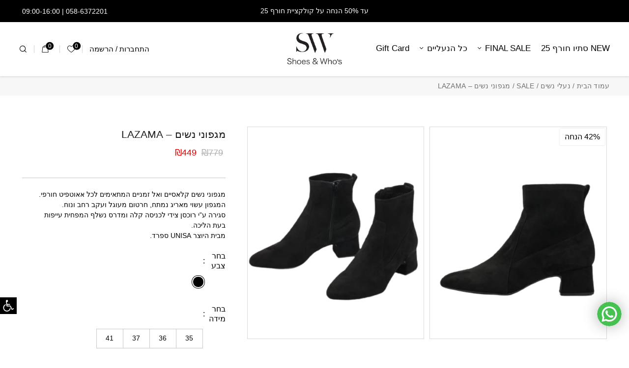

--- FILE ---
content_type: text/html; charset=UTF-8
request_url: https://shoesandwhos.co.il/product/%D7%9E%D7%92%D7%A4%D7%95%D7%A0%D7%99-%D7%A0%D7%A9%D7%99%D7%9D-lazama
body_size: 47190
content:
<!DOCTYPE html><html dir="rtl" lang="he-IL"><head><script data-no-optimize="1">var litespeed_docref=sessionStorage.getItem("litespeed_docref");litespeed_docref&&(Object.defineProperty(document,"referrer",{get:function(){return litespeed_docref}}),sessionStorage.removeItem("litespeed_docref"));</script> <meta charset="utf-8"><meta name="viewport" content="width=device-width, initial-scale=1.0"><link rel="preconnect" href="https://fonts.googleapis.com"><link rel="preconnect" href="https://fonts.gstatic.com" crossorigin><link rel="preload" href="https://shoesandwhos.co.il/wp-content/themes/vibes/assets/fonts/icomoon.woff" as="font" type="font/woff" crossorigin><link rel="preload" href="https://shoesandwhos.co.il/wp-content/themes/vibes/assets/fonts/icomoon.ttf" as="font" type="font/ttf" crossorigin><link rel="preload" href="https://shoesandwhos.co.il/wp-content/themes/vibes/assets/fonts/icomoon.svg" as="font" type="font/svg" crossorigin><link rel="preload" href="https://shoesandwhos.co.il/wp-content/themes/vibes/assets/fonts/icomoon.eot" as="font" type="font/eot" crossorigin><meta name='robots' content='index, follow, max-image-preview:large, max-snippet:-1, max-video-preview:-1' /><style>img:is([sizes="auto" i], [sizes^="auto," i]) { contain-intrinsic-size: 3000px 1500px }</style> <script data-cfasync="false" data-pagespeed-no-defer>window.dataLayerPYS = window.dataLayerPYS || [];</script> 
 <script data-cfasync="false" data-pagespeed-no-defer>var gtm4wp_datalayer_name = "dataLayer";
	var dataLayer = dataLayer || [];
	const gtm4wp_use_sku_instead = false;
	const gtm4wp_currency = 'ILS';
	const gtm4wp_product_per_impression = 10;
	const gtm4wp_clear_ecommerce = false;</script> <title>מגפוני נשים - LAZAMA - שוז אנד הוז</title><meta name="description" content="מגפוני נשים - LAZAMA להזמנה באתר שוז אנד הוז, רשת חנויות בוטיק לנשים. מבחר דגמי נעליים, בגדים ותיקים אופנתיים, יבוא מאיטליה וספרד" /><link rel="canonical" href="https://shoesandwhos.co.il/product/מגפוני-נשים-lazama" /><meta property="og:locale" content="he_IL" /><meta property="og:type" content="article" /><meta property="og:title" content="מגפוני נשים - LAZAMA - שוז אנד הוז" /><meta property="og:description" content="מגפוני נשים - LAZAMA להזמנה באתר שוז אנד הוז, רשת חנויות בוטיק לנשים. מבחר דגמי נעליים, בגדים ותיקים אופנתיים, יבוא מאיטליה וספרד" /><meta property="og:url" content="https://shoesandwhos.co.il/product/מגפוני-נשים-lazama" /><meta property="og:site_name" content="שוז אנד הוז | Shoes &amp; Who&#039;s" /><meta property="article:modified_time" content="2024-02-20T06:59:57+00:00" /><meta property="og:image" content="https://shoesandwhos.co.il/wp-content/uploads/2022/07/שנה-בשוז-הוז-5.png" /><meta property="og:image:width" content="940" /><meta property="og:image:height" content="788" /><meta property="og:image:type" content="image/png" /><meta name="twitter:card" content="summary_large_image" /><meta name="twitter:label1" content="זמן קריאה מוערך" /><meta name="twitter:data1" content="דקה1" /> <script type="application/ld+json" class="yoast-schema-graph">{"@context":"https://schema.org","@graph":[{"@type":"WebPage","@id":"https://shoesandwhos.co.il/product/%d7%9e%d7%92%d7%a4%d7%95%d7%a0%d7%99-%d7%a0%d7%a9%d7%99%d7%9d-lazama","url":"https://shoesandwhos.co.il/product/%d7%9e%d7%92%d7%a4%d7%95%d7%a0%d7%99-%d7%a0%d7%a9%d7%99%d7%9d-lazama","name":"מגפוני נשים - LAZAMA - שוז אנד הוז","isPartOf":{"@id":"https://shoesandwhos.co.il/#website"},"primaryImageOfPage":{"@id":"https://shoesandwhos.co.il/product/%d7%9e%d7%92%d7%a4%d7%95%d7%a0%d7%99-%d7%a0%d7%a9%d7%99%d7%9d-lazama#primaryimage"},"image":{"@id":"https://shoesandwhos.co.il/product/%d7%9e%d7%92%d7%a4%d7%95%d7%a0%d7%99-%d7%a0%d7%a9%d7%99%d7%9d-lazama#primaryimage"},"thumbnailUrl":"https://shoesandwhos.co.il/wp-content/uploads/2022/07/שנה-בשוז-הוז-5.png","datePublished":"2022-07-16T20:12:26+00:00","dateModified":"2024-02-20T06:59:57+00:00","description":"מגפוני נשים - LAZAMA להזמנה באתר שוז אנד הוז, רשת חנויות בוטיק לנשים. מבחר דגמי נעליים, בגדים ותיקים אופנתיים, יבוא מאיטליה וספרד","breadcrumb":{"@id":"https://shoesandwhos.co.il/product/%d7%9e%d7%92%d7%a4%d7%95%d7%a0%d7%99-%d7%a0%d7%a9%d7%99%d7%9d-lazama#breadcrumb"},"inLanguage":"he-IL","potentialAction":[{"@type":"ReadAction","target":["https://shoesandwhos.co.il/product/%d7%9e%d7%92%d7%a4%d7%95%d7%a0%d7%99-%d7%a0%d7%a9%d7%99%d7%9d-lazama"]}]},{"@type":"ImageObject","inLanguage":"he-IL","@id":"https://shoesandwhos.co.il/product/%d7%9e%d7%92%d7%a4%d7%95%d7%a0%d7%99-%d7%a0%d7%a9%d7%99%d7%9d-lazama#primaryimage","url":"https://shoesandwhos.co.il/wp-content/uploads/2022/07/שנה-בשוז-הוז-5.png","contentUrl":"https://shoesandwhos.co.il/wp-content/uploads/2022/07/שנה-בשוז-הוז-5.png","width":940,"height":788,"caption":"בשוז הוז 5.png"},{"@type":"BreadcrumbList","@id":"https://shoesandwhos.co.il/product/%d7%9e%d7%92%d7%a4%d7%95%d7%a0%d7%99-%d7%a0%d7%a9%d7%99%d7%9d-lazama#breadcrumb","itemListElement":[{"@type":"ListItem","position":1,"name":"דף הבית","item":"https://shoesandwhos.co.il/"},{"@type":"ListItem","position":2,"name":"חנות","item":"https://shoesandwhos.co.il/shop"},{"@type":"ListItem","position":3,"name":"מגפוני נשים &#8211; LAZAMA"}]},{"@type":"WebSite","@id":"https://shoesandwhos.co.il/#website","url":"https://shoesandwhos.co.il/","name":"שוז אנד הוז | Shoes &amp; Who&#039;s","description":"חנות בוטיק לנשים, נעליים, בגדים, תיקים","publisher":{"@id":"https://shoesandwhos.co.il/#organization"},"potentialAction":[{"@type":"SearchAction","target":{"@type":"EntryPoint","urlTemplate":"https://shoesandwhos.co.il/?s={search_term_string}"},"query-input":{"@type":"PropertyValueSpecification","valueRequired":true,"valueName":"search_term_string"}}],"inLanguage":"he-IL"},{"@type":"Organization","@id":"https://shoesandwhos.co.il/#organization","name":"שוז אנד הוז | Shoes &amp; Who&#039;s","url":"https://shoesandwhos.co.il/","logo":{"@type":"ImageObject","inLanguage":"he-IL","@id":"https://shoesandwhos.co.il/#/schema/logo/image/","url":"https://shoesandwhos.co.il/wp-content/uploads/2022/07/Img113440.jpg","contentUrl":"https://shoesandwhos.co.il/wp-content/uploads/2022/07/Img113440.jpg","width":600,"height":600,"caption":"שוז אנד הוז | Shoes &amp; Who&#039;s"},"image":{"@id":"https://shoesandwhos.co.il/#/schema/logo/image/"}}]}</script> <link rel="alternate" type="application/rss+xml" title="שוז אנד הוז | Shoes &amp; Who&#039;s &laquo; פיד‏" href="https://shoesandwhos.co.il/feed" /><link rel="alternate" type="application/rss+xml" title="שוז אנד הוז | Shoes &amp; Who&#039;s &laquo; פיד תגובות‏" href="https://shoesandwhos.co.il/comments/feed" /><style id="litespeed-ccss">button.btn,a.btn{background:#fff;color:#000}body #pojo-a11y-toolbar{top:auto!important;bottom:60px}@media (min-width:768px){body #pojo-a11y-toolbar{bottom:80px}}body #pojo-a11y-toolbar .pojo-a11y-toolbar-toggle{bottom:0}body #pojo-a11y-toolbar .pojo-a11y-toolbar-toggle a{padding:5px!important;width:30px;background:#000}@media (min-width:768px){body #pojo-a11y-toolbar .pojo-a11y-toolbar-toggle a{width:34px}}body #pojo-a11y-toolbar .pojo-a11y-toolbar-toggle a svg{width:100%}#header .header-holder{-webkit-box-align:center;-ms-flex-align:center;align-items:center;padding-top:0}#header .header-holder .header-branches{display:none}@media (min-width:768px){#header .header-holder{height:80px}}@media (min-width:1200px){#header .header-holder{height:110px}}#header .head-ph-wrap a{color:#fff}#header .nav-opener{margin-top:0;height:20px}#header .header-action-nav,#header .btn-search-opener{-ms-flex-item-align:center;-ms-grid-row-align:center;align-self:center}#header .header-action-nav{margin-bottom:0}#header .header-action-nav .counter_wish,#header .header-action-nav .counter{background:#000}@media (min-width:992px){#header .header-action-nav .header-account{font-size:15px}}@media (min-width:768px){#header .btn-search-opener{margin-bottom:0}}#header .logo{-webkit-transform:translate(50%,-50%);-ms-transform:translate(50%,-50%);transform:translate(50%,-50%)}#header .header-contact-box{display:none}#header .header-offer-bar{position:relative}#header .header-offer-bar .head-ph-wrap{position:absolute;top:50%;-webkit-transform:translateY(-50%);-ms-transform:translateY(-50%);transform:translateY(-50%);left:.75rem}@media (min-width:768px){#header .header-offer-bar .head-ph-wrap{left:20px}}@media (min-width:992px){#header .header-offer-bar .head-ph-wrap{left:30px}}@media (min-width:1200px){#header .header-offer-bar .head-ph-wrap{left:45px}}@media (max-width:767.98px){#header .header-offer-bar .head-ph-wrap{display:none}}@media (min-width:992px){.header-mini-cart,.header-wishlist-box{top:83px}}@media (min-width:1200px){.header-mini-cart,.header-wishlist-box{top:110px}}@media (min-width:1300px){.header-mini-cart,.header-wishlist-box{top:114px}}.header-wishlist-box .empty-wishlist-info .btn{background:#000;color:#fff}#primary-nav .primary-menu>li.menu-item-has-children:not(.mega-menu) .submenu-holder>.sub-menu>li:not(:first-child)>a{border-top:0!important}#primary-nav .primary-menu>li>a:after{background:#000!important}.single-product-detail .single-product-slider .img-wrap{border:1px solid #d9d9d9}.single-product-detail .matat_sale_badge{box-shadow:0 0 .1875rem rgba(0,0,0,.16)}@media (max-width:767.98px){.single-product-detail .matat_sale_badge{right:1.25rem}}.main-wrapper-single-product .product-tab-info .tab-content .tab-pane{padding:.75rem .5625rem .5rem;border:1px solid #ececec}body{--wp--preset--color--black:#000;--wp--preset--color--cyan-bluish-gray:#abb8c3;--wp--preset--color--white:#fff;--wp--preset--color--pale-pink:#f78da7;--wp--preset--color--vivid-red:#cf2e2e;--wp--preset--color--luminous-vivid-orange:#ff6900;--wp--preset--color--luminous-vivid-amber:#fcb900;--wp--preset--color--light-green-cyan:#7bdcb5;--wp--preset--color--vivid-green-cyan:#00d084;--wp--preset--color--pale-cyan-blue:#8ed1fc;--wp--preset--color--vivid-cyan-blue:#0693e3;--wp--preset--color--vivid-purple:#9b51e0;--wp--preset--gradient--vivid-cyan-blue-to-vivid-purple:linear-gradient(135deg,rgba(6,147,227,1) 0%,#9b51e0 100%);--wp--preset--gradient--light-green-cyan-to-vivid-green-cyan:linear-gradient(135deg,#7adcb4 0%,#00d082 100%);--wp--preset--gradient--luminous-vivid-amber-to-luminous-vivid-orange:linear-gradient(135deg,rgba(252,185,0,1) 0%,rgba(255,105,0,1) 100%);--wp--preset--gradient--luminous-vivid-orange-to-vivid-red:linear-gradient(135deg,rgba(255,105,0,1) 0%,#cf2e2e 100%);--wp--preset--gradient--very-light-gray-to-cyan-bluish-gray:linear-gradient(135deg,#eee 0%,#a9b8c3 100%);--wp--preset--gradient--cool-to-warm-spectrum:linear-gradient(135deg,#4aeadc 0%,#9778d1 20%,#cf2aba 40%,#ee2c82 60%,#fb6962 80%,#fef84c 100%);--wp--preset--gradient--blush-light-purple:linear-gradient(135deg,#ffceec 0%,#9896f0 100%);--wp--preset--gradient--blush-bordeaux:linear-gradient(135deg,#fecda5 0%,#fe2d2d 50%,#6b003e 100%);--wp--preset--gradient--luminous-dusk:linear-gradient(135deg,#ffcb70 0%,#c751c0 50%,#4158d0 100%);--wp--preset--gradient--pale-ocean:linear-gradient(135deg,#fff5cb 0%,#b6e3d4 50%,#33a7b5 100%);--wp--preset--gradient--electric-grass:linear-gradient(135deg,#caf880 0%,#71ce7e 100%);--wp--preset--gradient--midnight:linear-gradient(135deg,#020381 0%,#2874fc 100%);--wp--preset--duotone--dark-grayscale:url('#wp-duotone-dark-grayscale');--wp--preset--duotone--grayscale:url('#wp-duotone-grayscale');--wp--preset--duotone--purple-yellow:url('#wp-duotone-purple-yellow');--wp--preset--duotone--blue-red:url('#wp-duotone-blue-red');--wp--preset--duotone--midnight:url('#wp-duotone-midnight');--wp--preset--duotone--magenta-yellow:url('#wp-duotone-magenta-yellow');--wp--preset--duotone--purple-green:url('#wp-duotone-purple-green');--wp--preset--duotone--blue-orange:url('#wp-duotone-blue-orange');--wp--preset--font-size--small:13px;--wp--preset--font-size--medium:20px;--wp--preset--font-size--large:36px;--wp--preset--font-size--x-large:42px}.matat-wa-chat-container button{background:0 0;border:none;border-radius:0;padding:0;min-width:auto;width:auto;min-height:auto;height:auto}.matat-wa-chat-container img,.matat-wa-chat-container svg{vertical-align:top;max-width:100%;height:auto}.matat-wa-chat-container svg{fill:currentColor}.matat-wa-chat-container{position:fixed;bottom:10px;right:10px;z-index:90}.matat-wa-chat-container .whatsapp_chat_opener{display:-webkit-box;display:-ms-flexbox;display:flex;box-shadow:0 0 30px rgba(0,0,0,.3);line-height:1;overflow:hidden;min-width:40px;max-width:350px;background:#0dc152;border-radius:100px;color:#fff;border:none;padding:0;height:auto;min-height:auto}.rtl .matat-wa-chat-container .whatsapp_chat_opener{flex-direction:row-reverse}.matat-wa-chat-container .whatsapp_chat_opener img{display:block;width:51px;z-index:2;height:43px;padding:10px 14px;background:rgba(0,0,0,.05)}.matat-wa-chat-container .whatsapp_chat_opener img{width:50px;height:50px;border-radius:100%;padding:0}.matat-wa-chat-container .matat_wa_floating_popup{position:fixed;bottom:71px;right:10px;z-index:90;box-shadow:0 0 30px rgba(0,0,0,.3);background:#fff;border-radius:8px;overflow:hidden;width:330px;font-size:14px;line-height:1.4;-webkit-animation-duration:1s;animation-duration:1s;-webkit-animation-fill-mode:both;animation-fill-mode:both;display:none}.matat-wa-chat-container .single_chat_box{display:none}.matat-wa-chat-container .chat-header{position:relative;text-align:center;color:#fff;padding:15px;background:#0dc152;min-height:50px}.matat-wa-chat-container .wa_chat_close{position:absolute;top:8px;left:10px;border-radius:8px;width:35px;height:35px;padding:10px;color:#fff}.rtl .matat-wa-chat-container .wa_chat_close{left:auto;right:10px}.matat-wa-chat-container.position_right .wa_chat_close{left:auto;right:10px}.rtl .matat-wa-chat-container.position_right .wa_chat_close{left:10px;right:auto}.matat-wa-chat-container .wa_chat_close svg{width:100%;display:block;height:auto}.matat-wa-chat-container .wa_chat_avatar{border:2px solid #fff}.matat-wa-chat-container .wa_chat_avatar{border-radius:60px;width:60px;height:60px;margin:0 auto;overflow:hidden}.matat-wa-chat-container .wa_chat_avatar img{width:100%;height:100%;object-fit:cover}.matat-wa-chat-container .matat_chat_input{position:relative;padding:15px;border-top:1px solid #f1f1f1;color:#666;background:#fff;box-shadow:0 0 60px rgba(0,0,0,.1);display:-webkit-box;display:-ms-flexbox;display:flex;-webkit-box-align:center;-ms-flex-align:center;align-items:center}.matat-wa-chat-container .matat_chat_input input{border:none;width:calc(100% - 16px);outline:0;line-height:16px;font-size:14px;color:#666;background:#fff;font-family:inherit;padding:3px;margin:0;height:22px;box-sizing:border-box}.matat-wa-chat-container .matat_chat_input input::-webkit-input-placeholder{color:rgba(102,102,102,.7)}.matat-wa-chat-container .matat_chat_input input::-moz-placeholder{opacity:1;color:rgba(102,102,102,.7)}.matat-wa-chat-container .matat_chat_input input:-moz-placeholder{color:rgba(102,102,102,.7)}.matat-wa-chat-container .matat_chat_input input:-ms-input-placeholder{color:rgba(102,102,102,.7)}.matat-wa-chat-container .matat_chat_input button{border:none;outline:0;padding:0;margin:0;width:16px;color:rgba(103,103,103,.5);background:0 0}.matat-wa-chat-container .matat_chat_input button svg{display:block;width:100%}.rtl .matat-wa-chat-container .matat_chat_input button svg{-webkit-transform:rotate(180deg);-ms-transform:rotate(180deg);transform:rotate(180deg)}@media (min-width:768px){.matat-wa-chat-container{bottom:15px;right:15px}.matat-wa-chat-container .matat_wa_floating_popup{width:350px;right:15px}}[class^=icon-]{speak:none;font-style:normal;font-weight:400;font-variant:normal;text-transform:none;line-height:1;-webkit-font-smoothing:antialiased;-moz-osx-font-smoothing:grayscale}.matat-wishlist-button{position:relative!important}.matat-wishlist-button:before{font-family:'matat_wishlist'!important;position:absolute;width:20px;height:20px;font-size:18px;z-index:50}button.pswp__button{box-shadow:none!important;background-image:url(/wp-content/plugins/woocommerce/assets/css/photoswipe/default-skin/default-skin.png)!important}button.pswp__button,button.pswp__button--arrow--left:before,button.pswp__button--arrow--right:before{background-color:transparent!important}button.pswp__button--arrow--left,button.pswp__button--arrow--right{background-image:none!important}.pswp{display:none;position:absolute;width:100%;height:100%;left:0;top:0;overflow:hidden;-ms-touch-action:none;touch-action:none;z-index:1500;-webkit-text-size-adjust:100%;-webkit-backface-visibility:hidden;outline:0}.pswp *{-webkit-box-sizing:border-box;box-sizing:border-box}.pswp__bg{position:absolute;left:0;top:0;width:100%;height:100%;background:#000;opacity:0;-webkit-transform:translateZ(0);transform:translateZ(0);-webkit-backface-visibility:hidden;will-change:opacity}.pswp__scroll-wrap{position:absolute;left:0;top:0;width:100%;height:100%;overflow:hidden}.pswp__container{-ms-touch-action:none;touch-action:none;position:absolute;left:0;right:0;top:0;bottom:0}.pswp__container{-webkit-touch-callout:none}.pswp__bg{will-change:opacity}.pswp__container{-webkit-backface-visibility:hidden}.pswp__item{position:absolute;left:0;right:0;top:0;bottom:0;overflow:hidden}.pswp__button{width:44px;height:44px;position:relative;background:0 0;overflow:visible;-webkit-appearance:none;display:block;border:0;padding:0;margin:0;float:right;opacity:.75;-webkit-box-shadow:none;box-shadow:none}.pswp__button::-moz-focus-inner{padding:0;border:0}.pswp__button,.pswp__button--arrow--left:before,.pswp__button--arrow--right:before{background:url(/wp-content/plugins/woocommerce/assets/css/photoswipe/default-skin/default-skin.png) 0 0 no-repeat;background-size:264px 88px;width:44px;height:44px}.pswp__button--close{background-position:0 -44px}.pswp__button--share{background-position:-44px -44px}.pswp__button--fs{display:none}.pswp__button--zoom{display:none;background-position:-88px 0}.pswp__button--arrow--left,.pswp__button--arrow--right{background:0 0;top:50%;margin-top:-50px;width:70px;height:100px;position:absolute}.pswp__button--arrow--left{left:0}.pswp__button--arrow--right{right:0}.pswp__button--arrow--left:before,.pswp__button--arrow--right:before{content:'';top:35px;background-color:rgba(0,0,0,.3);height:30px;width:32px;position:absolute}.pswp__button--arrow--left:before{left:6px;background-position:-138px -44px}.pswp__button--arrow--right:before{right:6px;background-position:-94px -44px}.pswp__share-modal{display:block;background:rgba(0,0,0,.5);width:100%;height:100%;top:0;left:0;padding:10px;position:absolute;z-index:1600;opacity:0;-webkit-backface-visibility:hidden;will-change:opacity}.pswp__share-modal--hidden{display:none}.pswp__share-tooltip{z-index:1620;position:absolute;background:#fff;top:56px;border-radius:2px;display:block;width:auto;right:44px;-webkit-box-shadow:0 2px 5px rgba(0,0,0,.25);box-shadow:0 2px 5px rgba(0,0,0,.25);-webkit-transform:translateY(6px);-ms-transform:translateY(6px);transform:translateY(6px);-webkit-backface-visibility:hidden;will-change:transform}.pswp__counter{position:absolute;left:0;top:0;height:44px;font-size:13px;line-height:44px;color:#fff;opacity:.75;padding:0 10px}.pswp__caption{position:absolute;left:0;bottom:0;width:100%;min-height:44px}.pswp__caption__center{text-align:left;max-width:420px;margin:0 auto;font-size:13px;padding:10px;line-height:20px;color:#ccc}.pswp__preloader{width:44px;height:44px;position:absolute;top:0;left:50%;margin-left:-22px;opacity:0;will-change:opacity;direction:ltr}.pswp__preloader__icn{width:20px;height:20px;margin:12px}@media screen and (max-width:1024px){.pswp__preloader{position:relative;left:auto;top:auto;margin:0;float:right}}.pswp__ui{-webkit-font-smoothing:auto;visibility:visible;opacity:1;z-index:1550}.pswp__top-bar{position:absolute;left:0;top:0;height:44px;width:100%}.pswp__caption,.pswp__top-bar{-webkit-backface-visibility:hidden;will-change:opacity}.pswp__caption,.pswp__top-bar{background-color:rgba(0,0,0,.5)}.pswp__ui--hidden .pswp__button--arrow--left,.pswp__ui--hidden .pswp__button--arrow--right,.pswp__ui--hidden .pswp__caption,.pswp__ui--hidden .pswp__top-bar{opacity:.001}:root{--wvs-tick:url("data:image/svg+xml;utf8,%3Csvg filter='drop-shadow(0px 0px 2px rgb(0 0 0 / .8))' xmlns='http://www.w3.org/2000/svg'  viewBox='0 0 30 30'%3E%3Cpath fill='none' stroke='%23ffffff' stroke-linecap='round' stroke-linejoin='round' stroke-width='4' d='M4 16L11 23 27 7'/%3E%3C/svg%3E");--wvs-cross:url("data:image/svg+xml;utf8,%3Csvg filter='drop-shadow(0px 0px 5px rgb(255 255 255 / .6))' xmlns='http://www.w3.org/2000/svg' width='72px' height='72px' viewBox='0 0 24 24'%3E%3Cpath fill='none' stroke='%23ff0000' stroke-linecap='round' stroke-width='0.6' d='M5 5L19 19M19 5L5 19'/%3E%3C/svg%3E");--wvs-position:left;--wvs-single-product-large-item-width:40px;--wvs-single-product-large-item-height:40px;--wvs-single-product-large-item-font-size:16px;--wvs-single-product-item-width:30px;--wvs-single-product-item-height:30px;--wvs-single-product-item-font-size:16px;--wvs-archive-product-item-width:30px;--wvs-archive-product-item-height:30px;--wvs-archive-product-item-font-size:16px;--wvs-tooltip-background-color:#333;--wvs-tooltip-text-color:#fff;--wvs-item-box-shadow:0 0 0 1px #000;--wvs-item-background-color:#fff;--wvs-item-text-color:#000;--wvs-hover-item-box-shadow:0 0 0 3px #000;--wvs-hover-item-background-color:#fff;--wvs-hover-item-text-color:#000;--wvs-selected-item-box-shadow:0 0 0 2px #000;--wvs-selected-item-background-color:#fff;--wvs-selected-item-text-color:#000}#pojo-a11y-toolbar{position:fixed;font-size:16px!important;line-height:1.4;z-index:9999}#pojo-a11y-toolbar.pojo-a11y-toolbar-left{left:-180px}#pojo-a11y-toolbar.pojo-a11y-toolbar-left .pojo-a11y-toolbar-toggle{left:180px}#pojo-a11y-toolbar .pojo-a11y-toolbar-toggle{position:absolute}#pojo-a11y-toolbar .pojo-a11y-toolbar-toggle a{display:inline-block;font-size:200%;line-height:0;padding:10px;-webkit-box-shadow:0 0 10px 0 rgba(0,0,0,.1);box-shadow:0 0 10px 0 rgba(0,0,0,.1)}#pojo-a11y-toolbar .pojo-a11y-toolbar-overlay{border:1px solid;font-size:100%;width:180px}#pojo-a11y-toolbar .pojo-a11y-toolbar-overlay p.pojo-a11y-toolbar-title{display:block;line-height:2;font-weight:700;padding:10px 15px 0;margin:0}#pojo-a11y-toolbar .pojo-a11y-toolbar-overlay ul.pojo-a11y-toolbar-items{list-style:none;margin:0;padding:10px 0}#pojo-a11y-toolbar .pojo-a11y-toolbar-overlay ul.pojo-a11y-toolbar-items li.pojo-a11y-toolbar-item a{display:block;padding:10px 15px;font-size:80%;line-height:1}#pojo-a11y-toolbar .pojo-a11y-toolbar-overlay ul.pojo-a11y-toolbar-items li.pojo-a11y-toolbar-item a svg{padding-right:6px;display:inline-block;width:1.5em;font-style:normal;font-weight:400;font-size:inherit;line-height:1;text-align:center;text-rendering:auto;vertical-align:middle}#pojo-a11y-toolbar .pojo-a11y-toolbar-overlay ul.pojo-a11y-toolbar-items li.pojo-a11y-toolbar-item a .pojo-a11y-toolbar-text{vertical-align:middle}body.rtl #pojo-a11y-toolbar .pojo-a11y-toolbar-overlay ul.pojo-a11y-toolbar-items li.pojo-a11y-toolbar-item a svg{padding-left:6px;padding-right:0}@media (max-width:767px){#pojo-a11y-toolbar .pojo-a11y-toolbar-overlay p.pojo-a11y-toolbar-title{padding:7px 12px 0}#pojo-a11y-toolbar .pojo-a11y-toolbar-overlay ul.pojo-a11y-toolbar-items{padding:7px 0}#pojo-a11y-toolbar .pojo-a11y-toolbar-overlay ul.pojo-a11y-toolbar-items li.pojo-a11y-toolbar-item a{display:block;padding:7px 12px}}.pojo-skip-link{position:absolute;top:-1000em}*,:before,:after{box-sizing:border-box}.pojo-sr-only{position:absolute;width:1px;height:1px;padding:0;margin:-1px;overflow:hidden;clip:rect(0,0,0,0);border:0}:root{--blue:#007bff;--indigo:#6610f2;--purple:#6f42c1;--pink:#e83e8c;--red:#dc3545;--orange:#fd7e14;--yellow:#ffc107;--green:#28a745;--teal:#20c997;--cyan:#17a2b8;--white:#fff;--gray:#6c757d;--gray-dark:#343a40;--primary:#007bff;--secondary:#6c757d;--success:#28a745;--info:#17a2b8;--warning:#ffc107;--danger:#dc3545;--light:#f8f9fa;--dark:#343a40;--breakpoint-xs:0;--breakpoint-sm:576px;--breakpoint-md:768px;--breakpoint-lg:992px;--breakpoint-xl:1200px;--breakpoint-xxl:1300px;--breakpoint-tv:1440px;--breakpoint-wxl:1920px;--font-family-sans-serif:"Heebo","Helvetica Neue",Helvetica,Arial,sans-serif;--font-family-monospace:SFMono-Regular,Menlo,Monaco,Consolas,"Liberation Mono","Courier New",monospace}*,*:before,*:after{box-sizing:border-box}html{font-family:sans-serif;line-height:1.15;-webkit-text-size-adjust:100%}header,main,nav{display:block}body{margin:0;font-family:"Heebo","Helvetica Neue",Helvetica,Arial,sans-serif;font-size:1rem;font-weight:400;line-height:1.5;color:#000;background-color:#fff}h1,h3{margin-top:0;margin-bottom:.5rem}p{margin-top:0;margin-bottom:1rem}ul{margin-top:0;margin-bottom:1rem}ul ul{margin-bottom:0}strong{font-weight:bolder}a{color:#007bff;text-decoration:none;background-color:transparent}a:not([href]):not([tabindex]){color:inherit;text-decoration:none}img{vertical-align:middle;border-style:none}svg{overflow:hidden;vertical-align:middle}table{border-collapse:collapse}label{display:inline-block;margin-bottom:.5rem}button{border-radius:0}input,button,select{margin:0;font-family:inherit;font-size:inherit;line-height:inherit}button,input{overflow:visible}button,select{text-transform:none}button,[type=button],[type=submit]{-webkit-appearance:button}button::-moz-focus-inner,[type=button]::-moz-focus-inner,[type=submit]::-moz-focus-inner{padding:0;border-style:none}input[type=checkbox]{box-sizing:border-box;padding:0}[type=number]::-webkit-inner-spin-button,[type=number]::-webkit-outer-spin-button{height:auto}[type=search]{outline-offset:-2px;-webkit-appearance:none}[type=search]::-webkit-search-decoration{-webkit-appearance:none}::-webkit-file-upload-button{font:inherit;-webkit-appearance:button}h1,h3{margin-bottom:.5rem;font-family:inherit;font-weight:500;line-height:1.2;color:inherit}h1{font-size:2.5rem}h3{font-size:1.75rem}.form-control{display:block;width:100%;height:calc(2.25rem + 2px);padding:.375rem .75rem;font-size:1rem;font-weight:400;line-height:1.5;color:#495057;background-color:#fff;background-clip:padding-box;border:1px solid #ced4da;border-radius:.25rem}.form-control::-ms-expand{background-color:transparent;border:0}.form-control::-webkit-input-placeholder{color:#6c757d;opacity:1}.form-control:-ms-input-placeholder{color:#6c757d;opacity:1}.form-group{margin-bottom:1rem}.form-row{display:-webkit-box;display:-ms-flexbox;display:flex;-ms-flex-wrap:wrap;flex-wrap:wrap;margin-right:-5px;margin-left:-5px}.btn{display:inline-block;font-weight:400;color:#000;text-align:center;vertical-align:middle;background-color:transparent;border:1px solid transparent;padding:.375rem .75rem;font-size:1rem;line-height:1.5;border-radius:.25rem}.btn-primary{color:#fff;background-color:#007bff;border-color:#007bff}.fade:not(.show){opacity:0}.collapse:not(.show){display:none}.input-group{position:relative;display:-webkit-box;display:-ms-flexbox;display:flex;-ms-flex-wrap:wrap;flex-wrap:wrap;-webkit-box-align:stretch;-ms-flex-align:stretch;align-items:stretch;width:100%}.input-group>.form-control{position:relative;-webkit-box-flex:1;-ms-flex:1 1 auto;flex:1 1 auto;width:1%;margin-bottom:0}.input-group>.form-control:not(:last-child){border-top-right-radius:0;border-bottom-right-radius:0}.input-group>.form-control:not(:first-child){border-top-left-radius:0;border-bottom-left-radius:0}.input-group-append{display:-webkit-box;display:-ms-flexbox;display:flex}.input-group-append .btn{position:relative;z-index:2}.input-group-append{margin-left:-1px}.input-group>.input-group-append>.btn{border-top-left-radius:0;border-bottom-left-radius:0}.tab-content>.tab-pane{display:none}.alert{position:relative;padding:.75rem 1.25rem;margin-bottom:1rem;border:1px solid transparent;border-radius:.25rem}.progress{display:-webkit-box;display:-ms-flexbox;display:flex;height:1rem;overflow:hidden;font-size:.75rem;background-color:#e9ecef;border-radius:.25rem}.progress-bar{display:-webkit-box;display:-ms-flexbox;display:flex;-webkit-box-orient:vertical;-webkit-box-direction:normal;-ms-flex-direction:column;flex-direction:column;-webkit-box-pack:center;-ms-flex-pack:center;justify-content:center;color:#fff;text-align:center;white-space:nowrap;background-color:#007bff}.modal{position:fixed;top:0;left:0;z-index:1050;display:none;width:100%;height:100%;overflow:hidden;outline:0}.modal-dialog{position:relative;width:auto;margin:.5rem}.modal.fade .modal-dialog{-webkit-transform:translate(0,-50px);-ms-transform:translate(0,-50px);transform:translate(0,-50px)}.modal-content{position:relative;display:-webkit-box;display:-ms-flexbox;display:flex;-webkit-box-orient:vertical;-webkit-box-direction:normal;-ms-flex-direction:column;flex-direction:column;width:100%;background-color:#fff;background-clip:padding-box;border:1px solid rgba(0,0,0,.2);border-radius:.3rem;outline:0}.modal-title{margin-bottom:0;line-height:1.5}@media (min-width:576px){.modal-dialog{max-width:500px;margin:1.75rem auto}}.d-none{display:none!important}.d-block{display:block!important}.d-flex{display:-webkit-box!important;display:-ms-flexbox!important;display:flex!important}@media (min-width:768px){.d-md-none{display:none!important}}.flex-column{-webkit-box-orient:vertical!important;-webkit-box-direction:normal!important;-ms-flex-direction:column!important;flex-direction:column!important}.flex-wrap{-ms-flex-wrap:wrap!important;flex-wrap:wrap!important}.justify-content-center{-webkit-box-pack:center!important;-ms-flex-pack:center!important;justify-content:center!important}.align-items-start{-webkit-box-align:start!important;-ms-flex-align:start!important;align-items:flex-start!important}.align-items-center{-webkit-box-align:center!important;-ms-flex-align:center!important;align-items:center!important}.position-relative{position:relative!important}.position-absolute{position:absolute!important}.position-fixed{position:fixed!important}.sr-only{position:absolute;width:1px;height:1px;padding:0;overflow:hidden;clip:rect(0,0,0,0);white-space:nowrap;border:0}.mb-2{margin-bottom:.5rem!important}.mt-auto{margin-top:auto!important}@media (min-width:768px){.mb-md-3{margin-bottom:1rem!important}}.text-center{text-align:center!important}.font-weight-bold{font-weight:700!important}.text-decoration-none{text-decoration:none!important}.header-contact-box .header-contact,#primary-nav ul,.ajax-sugg-res-inner ul{margin:0;padding:0;list-style:none}#header{position:relative;z-index:103;background:#fff;box-shadow:0px 2px 4px rgba(0,0,0,.1)}.header-holder{display:-webkit-box;display:-ms-flexbox;display:flex;position:relative;padding:0 .75rem}@media (min-width:768px){.header-holder{padding-left:20px;padding-right:20px;-ms-flex-wrap:wrap;flex-wrap:wrap;-webkit-box-align:start;-ms-flex-align:start;align-items:flex-start;padding-top:12px}}@media (min-width:992px){.header-holder{padding-left:1.875rem;padding-right:1.875rem;min-height:7.125rem;padding-top:1.125rem}}@media (min-width:1200px){.header-holder{padding-left:2.8125rem;padding-right:2.8125rem}}@media (max-width:767.98px){.header-holder{height:3.75rem;-webkit-box-align:center;-ms-flex-align:center;align-items:center}}.header-holder .header-branches{margin-right:auto;display:none}@media (min-width:768px){.header-holder .header-branches{display:-webkit-box;display:-ms-flexbox;display:flex;-webkit-box-pack:end;-ms-flex-pack:end;justify-content:flex-end;height:34px;-webkit-box-align:center;-ms-flex-align:center;align-items:center;margin-bottom:4px;-ms-flex-preferred-size:calc(100% - 150px);flex-basis:calc(100% - 150px);max-width:calc(100% - 150px)}}@media (min-width:992px){.header-holder .header-branches{height:2.5rem;margin-bottom:2px;-ms-flex-preferred-size:calc(100% - 11.5rem);flex-basis:calc(100% - 11.5rem);max-width:calc(100% - 11.5rem)}}.header-holder .btn-search-opener{border:none;outline:none;background:0 0;margin:0 0 0 .8125rem;font-size:.9375rem;padding:1px}@media (min-width:768px){.header-holder .btn-search-opener{font-size:14px;display:-webkit-box;display:-ms-flexbox;display:flex;-webkit-box-align:center;-ms-flex-align:center;align-items:center;height:16px;-ms-flex-item-align:end;align-self:flex-end;margin:0 0 14px 2.125rem;position:relative}.header-holder .btn-search-opener:before{content:'';position:absolute;top:0;bottom:0;width:1px;background:#d5d5d5;left:-1.0625rem}}@media (min-width:992px){.header-holder .btn-search-opener{font-size:1rem;height:1.125rem;margin-bottom:1rem}}@media (max-width:767.98px){.header-holder .btn-search-opener{-webkit-box-ordinal-group:-8;-ms-flex-order:-9;order:-9}}.rtl .header-holder .btn-search-opener{margin-left:0;margin-right:.8125rem}@media (min-width:768px){.rtl .header-holder .btn-search-opener{margin-right:2.125rem}.rtl .header-holder .btn-search-opener:before{left:auto;right:-1.0625rem}}.header-holder .btn-search-opener i{display:block}#wrapper .progress{height:4px}@media (min-width:768px){#wrapper .progress{height:.5rem}}#wrapper .progress .progress-bar{background:#000;border-radius:30px}.header-mini-cart,.header-wishlist-box{position:fixed;right:0;bottom:0;background:#fff;z-index:99;width:17.5rem;border:1px solid #ececec;border-right-width:0;-webkit-transform:translate(100%,0);-ms-transform:translate(100%,0);transform:translate(100%,0);opacity:0;visibility:hidden;top:3.75rem}@media (min-width:768px){.header-mini-cart,.header-wishlist-box{width:380px;top:80px}}@media (min-width:992px){.header-mini-cart,.header-wishlist-box{width:400px;top:100px}}@media (min-width:1200px){.header-mini-cart,.header-wishlist-box{top:107px}}@media (min-width:1300px){.header-mini-cart,.header-wishlist-box{top:114px}}.rtl .header-mini-cart,.rtl .header-wishlist-box{right:auto;left:0;border-right-width:1px;border-left:none;-webkit-transform:translate(-100%,0);-ms-transform:translate(-100%,0);transform:translate(-100%,0)}.header-offer-bar{background:#000;color:#fff;font-size:.6875rem;line-height:1.25;overflow:hidden;height:1.75rem}@media (min-width:768px){.header-offer-bar{font-size:12px;height:38px}}@media (min-width:992px){.header-offer-bar{font-size:14px;height:45px}}.header-offer-bar .offer-slider{position:relative;margin:0 auto;padding:0 .9375rem;max-width:15.9375rem}@media (min-width:768px){.header-offer-bar .offer-slider{max-width:380px}}.header-offer-bar .offer-slider>.slide+.slide{display:none}.header-offer-bar .offer-slider .slide{height:1.75rem;display:-webkit-box;display:-ms-flexbox;display:flex;-webkit-box-pack:center;-ms-flex-pack:center;justify-content:center;-webkit-box-align:center;-ms-flex-align:center;align-items:center;text-align:center}@media (min-width:768px){.header-offer-bar .offer-slider .slide{height:38px}}@media (min-width:992px){.header-offer-bar .offer-slider .slide{height:45px}}.header-contact-box{position:relative}@media (max-width:767.98px){.header-contact-box{display:none}}.header-contact-box .header-contact{position:absolute;top:100%;left:0;border:1px solid #d5d5d5;margin-top:-1px;z-index:99;background:#fff;font-size:.75rem;line-height:1.5;opacity:0;visibility:hidden}@media (min-width:768px){.header-contact-box .header-contact{width:200px;font-size:13px;padding:2px 0 3px}}@media (min-width:992px){.header-contact-box .header-contact{width:15.125rem;font-size:.875rem}}.rtl .header-contact-box .header-contact{left:auto;right:0}.header-contact-box .header-contact a{display:-webkit-box;display:-ms-flexbox;display:flex;-webkit-box-align:center;-ms-flex-align:center;align-items:center;text-decoration:none;color:#000;padding:.4375em .8125em}.header-contact-box .header-contact .ico-wrap{-ms-flex-preferred-size:1rem;flex-basis:1rem;max-width:1rem;line-height:1;font-size:.8125rem;color:#000;margin-left:.3em}@media (min-width:768px){.header-contact-box .header-contact .ico-wrap{-ms-flex-preferred-size:18px;flex-basis:18px;max-width:18px;font-size:14px}}@media (min-width:992px){.header-contact-box .header-contact .ico-wrap{-ms-flex-preferred-size:1.25rem;flex-basis:1.25rem;max-width:1.25rem;font-size:.9375rem}}.header-contact-box .header-contact .ico-wrap img{height:1em;width:auto;max-width:1em}.logo{width:4.0625rem;position:absolute;top:50%;right:50%;-webkit-transform:translate(50%,-50%);-ms-transform:translate(50%,-50%);transform:translate(50%,-50%)}@media (min-width:768px){.logo{width:90px}}@media (min-width:992px){.logo{width:8.125rem;-webkit-transform:translate(50%,0);-ms-transform:translate(50%,0);transform:translate(50%,0)}}.logo img{width:100%}.nav-opener{display:-webkit-box;display:-ms-flexbox;display:flex;-webkit-box-align:center;-ms-flex-align:center;align-items:center;padding:0;margin:0;background:0 0;outline:none;border:none}@media (min-width:768px){.nav-opener{margin-top:10px}}@media (min-width:992px){.nav-opener{display:none}}@media (max-width:767.98px){.nav-opener{-webkit-box-ordinal-group:-9;-ms-flex-order:-10;order:-10}}.nav-opener .nav-bar{font-size:0;height:2px;width:24px;background:#000;border-radius:20px;display:block;position:relative}.nav-opener .nav-bar:before,.nav-opener .nav-bar:after{position:absolute;left:0;height:2px;background:#000;content:"";margin:0;border-radius:20px}.nav-opener .nav-bar:before{top:-6px;width:100%}.nav-opener .nav-bar:after{bottom:-6px;width:calc(100% - 5px)}.header-action-nav{display:-webkit-box;display:-ms-flexbox;display:flex;-webkit-box-align:center;-ms-flex-align:center;align-items:center;margin-left:auto}@media (min-width:768px){.header-action-nav{-ms-flex-item-align:end;align-self:flex-end;margin-bottom:14px;-ms-flex-preferred-size:50%;flex-basis:50%;-webkit-box-pack:end;-ms-flex-pack:end;justify-content:flex-end}}@media (min-width:992px){.header-action-nav{margin-bottom:1rem;-ms-flex-preferred-size:auto;flex-basis:auto}}.rtl .header-action-nav{margin-left:0;margin-right:auto}.header-action-nav .counter_wish,.header-action-nav .counter{width:.875rem;height:.875rem;border-radius:50%;position:absolute;top:0;right:0;font-size:.625rem;line-height:.9375rem;color:#fff;text-align:center;font-weight:400;-webkit-transform:translate(70%,-40%);-ms-transform:translate(70%,-40%);transform:translate(70%,-40%);background:#274157}@media (min-width:768px){.header-action-nav .counter_wish,.header-action-nav .counter{width:16px;height:16px;line-height:16px;font-size:12px}}.header-action-nav .header-account{font-weight:400}@media (min-width:768px){.header-action-nav .header-account{font-size:13px;display:-webkit-box;display:-ms-flexbox;display:flex;-webkit-box-align:center;-ms-flex-align:center;align-items:center;height:16px}}@media (min-width:992px){.header-action-nav .header-account{font-size:.875rem;height:1.125rem}}@media (max-width:767.98px){.header-action-nav .header-account{display:none}}.header-action-nav .header-account .sep{margin:0 4px}.header-action-nav .header-account a{color:#000}.header-action-nav .btn-cart,.header-action-nav .btn-wishlist{border-radius:0;position:relative;background:0 0;border:none;outline:none;text-align:center;text-decoration:none;line-height:1;font-size:.84375rem;color:#000}@media (min-width:768px){.header-action-nav .btn-cart,.header-action-nav .btn-wishlist{display:-webkit-box;display:-ms-flexbox;display:flex;-webkit-box-align:center;-ms-flex-align:center;align-items:center;height:16px;font-size:14px}.header-action-nav .btn-cart:before,.header-action-nav .btn-wishlist:before{content:'';position:absolute;top:0;bottom:0;width:1px;background:#d5d5d5}}@media (min-width:992px){.header-action-nav .btn-cart,.header-action-nav .btn-wishlist{height:1.125rem;font-size:1rem}}.header-action-nav .btn-cart i,.header-action-nav .btn-wishlist i{display:block}.header-action-nav .btn-cart{margin-left:1.3125rem}@media (min-width:768px){.header-action-nav .btn-cart{margin-right:.3125rem;margin-left:2.4375rem}.header-action-nav .btn-cart:before{left:-1.0625rem}}@media (min-width:992px){.header-action-nav .btn-cart{font-size:1.0625rem}}.rtl .header-action-nav .btn-cart{margin-left:0;margin-right:1.3125rem}@media (min-width:768px){.rtl .header-action-nav .btn-cart{margin-right:2.75rem}.rtl .header-action-nav .btn-cart:before{left:auto;right:-1.6875rem}}.header-action-nav .btn-wishlist{margin-left:1.3125rem}@media (min-width:768px){.header-action-nav .btn-wishlist{margin-left:2.125rem}.header-action-nav .btn-wishlist:before{left:-1.0625rem}}.rtl .header-action-nav .btn-wishlist{margin-left:0;margin-right:1.3125rem}@media (min-width:768px){.rtl .header-action-nav .btn-wishlist{margin-right:2.125rem}.rtl .header-action-nav .btn-wishlist:before{left:auto;right:-1.0625rem}}@media (max-width:991.98px){#primary-nav{position:fixed;top:118px;left:0;width:275px;background:#fff;bottom:0;-webkit-transform:translate(-100%,0);-ms-transform:translate(-100%,0);transform:translate(-100%,0);opacity:0;visibility:hidden;z-index:99}.rtl #primary-nav{left:auto;right:0;-webkit-transform:translate(100%,0);-ms-transform:translate(100%,0);transform:translate(100%,0)}#primary-nav .nav-wrap{height:100%;overflow-y:auto;overflow-x:hidden}}@media (max-width:767.98px){#primary-nav{top:5.5rem;width:100%;box-shadow:inset 0 2px 4px 0 rgba(0,0,0,.1)}#primary-nav .nav-wrap{height:calc(100% - 2.875rem)}}@media (min-width:992px){#primary-nav{-ms-flex-preferred-size:50%;flex-basis:50%;max-width:50%}}#primary-nav .mobile-account-menu{border-bottom:1px solid #ececec;display:-webkit-box;display:-ms-flexbox;display:flex;-webkit-box-align:center;-ms-flex-align:center;align-items:center;height:2.875rem;-webkit-box-pack:center;-ms-flex-pack:center;justify-content:center}@media (min-width:768px){#primary-nav .mobile-account-menu{display:none}}#primary-nav .mobile-account-menu a{color:#000;font-size:.875rem;line-height:1.5;font-weight:700;text-decoration:none}#primary-nav .mobile-account-menu .sep{margin:0 4px}@media (min-width:992px){#primary-nav .primary-menu{display:-webkit-box;display:-ms-flexbox;display:flex;-ms-flex-wrap:wrap;flex-wrap:wrap}}@media (max-width:991.98px){#primary-nav .primary-menu{background:#fff}#primary-nav .primary-menu .menu-item-has-children>a{position:relative}#primary-nav .primary-menu .menu-item-has-children>a:before{content:'\e905';position:absolute;top:50%;right:17.5px;-webkit-transform:translate(0,-50%);-ms-transform:translate(0,-50%);transform:translate(0,-50%);font:.75rem/1 "icomoon"}.rtl #primary-nav .primary-menu .menu-item-has-children>a:before{content:'\e903';right:auto;left:17.5px}}@media (min-width:992px){#primary-nav .primary-menu>li{margin:0 0 0 1.25rem}}@media (min-width:1200px){#primary-nav .primary-menu>li{margin:0 0 0 1.5rem}}@media (min-width:992px){#primary-nav .primary-menu>li.menu-item-has-children:not(.mega-menu):not(.mega-menu-two){position:relative}#primary-nav .primary-menu>li.menu-item-has-children:not(.mega-menu):not(.mega-menu-two) .submenu-holder{width:250px;padding:5px 0}#primary-nav .primary-menu>li.menu-item-has-children:not(.mega-menu):not(.mega-menu-two) .submenu-holder>.sub-menu>li:not(:first-child)>a{border-top:1px solid rgba(0,0,0,.1)}#primary-nav .primary-menu>li.menu-item-has-children:not(.mega-menu):not(.mega-menu-two) .submenu-holder>.sub-menu>li>a{padding-top:9px;padding-bottom:9px}#primary-nav .primary-menu>li.menu-item-has-children:not(.mega-menu):not(.mega-menu-two) .submenu-holder .sub-menu>li{padding:0 15px}#primary-nav .primary-menu>li.menu-item-has-children>a{padding-left:.88235294em}#primary-nav .primary-menu>li.menu-item-has-children>a:before{content:'\e901';position:absolute;top:50%;left:0;-webkit-transform:translate(0,-50%);-ms-transform:translate(0,-50%);transform:translate(0,-50%);font:.3125rem/1 "icomoon";margin-top:-.5em}}@media (max-width:767.98px){#primary-nav .primary-menu>li:first-child>a{border-top:none}}#primary-nav .primary-menu>li>a{font-size:.8125rem;line-height:1.125rem;font-weight:400;color:#000;text-decoration:none;display:block;padding:.71875rem 1.09375rem;position:relative}@media (min-width:992px){#primary-nav .primary-menu>li>a{font-size:16px;line-height:1.25;height:54px;padding:9px 0 12px;display:-webkit-box;display:-ms-flexbox;display:flex;-webkit-box-align:center;-ms-flex-align:center;align-items:center;-webkit-box-pack:center;-ms-flex-pack:center;justify-content:center;text-align:center;font-weight:300}}@media (min-width:1200px){#primary-nav .primary-menu>li>a{font-size:17px}}@media (max-width:991.98px){#primary-nav .primary-menu>li>a{border-top:1px solid #ececec}}#primary-nav .primary-menu>li .sub-menu{font-size:.75rem;line-height:1.5}@media (min-width:768px){#primary-nav .primary-menu>li .sub-menu{font-size:14px}}@media (min-width:992px){#primary-nav .primary-menu>li .sub-menu{font-size:1rem}}@media (max-width:991.98px){#primary-nav .primary-menu>li .sub-menu>li+li>a{border-top:1px solid #ececec}}#primary-nav .primary-menu>li .sub-menu>li>a{color:#252525;font-weight:400;padding:.375rem 1.09375rem .4375rem;display:block}@media (min-width:992px){#primary-nav .primary-menu>li .sub-menu>li>a{padding:5px 0 6px}}@media (max-width:991.98px){#primary-nav .primary-menu>li .sub-menu>li>a{border-top:1px solid #ececec}}#primary-nav .submenu-holder{background:#f7f7f7}@media (min-width:992px){#primary-nav .submenu-holder{position:absolute;top:100%;background:#fff;box-shadow:0 25px 25px rgba(91,91,91,.25);visibility:hidden;opacity:0;-webkit-transform:translate(0,-10px);-ms-transform:translate(0,-10px);transform:translate(0,-10px);border-top:1px solid #000}}.login-modal,.register-modal{-webkit-box-orient:vertical;-webkit-box-direction:normal;-ms-flex-direction:column;flex-direction:column}.login-modal .modal-dialog,.register-modal .modal-dialog{width:100%;display:-webkit-box;display:-ms-flexbox;display:flex;height:100%;-webkit-box-orient:vertical;-webkit-box-direction:normal;-ms-flex-direction:column;flex-direction:column;padding:.625rem 0;margin:0}@media (min-width:768px){.login-modal .modal-dialog,.register-modal .modal-dialog{max-width:none}}.login-modal .modal-content,.register-modal .modal-content{border:none;box-shadow:inset 0 1px 1px 0 rgba(0,0,0,.2);border-radius:0;padding:1.3125rem 2.03125rem 1.25rem;width:calc(100% - 1.875rem);margin:auto .9375rem}@media (min-width:768px){.login-modal .modal-content,.register-modal .modal-content{max-width:440px;margin:auto;padding:45px 58px 40px}}.login-modal .modal-close,.register-modal .modal-close{position:absolute;top:.6875rem;right:.6875rem;line-height:1;text-decoration:none;color:#000;font-size:.75rem;z-index:3}@media (min-width:768px){.login-modal .modal-close,.register-modal .modal-close{font-size:15px;top:15px;right:15px}}.rtl .login-modal .modal-close,.rtl .register-modal .modal-close{right:auto;left:.6875rem}@media (min-width:768px){.rtl .login-modal .modal-close,.rtl .register-modal .modal-close{left:15px}}.login-modal .modal-title,.register-modal .modal-title{font-weight:700;font-size:1.1875rem;line-height:1.2;margin:0 0 1rem}@media (min-width:768px){.login-modal .modal-title,.register-modal .modal-title{font-size:28px;margin-bottom:25px}}.login-modal .modal-subheading,.register-modal .modal-subheading{font-size:.75rem;line-height:1.25;margin:0 0 1.25rem}@media (min-width:768px){.login-modal .modal-subheading,.register-modal .modal-subheading{font-size:14px;margin-bottom:27px}}.login-modal .modal-subheading a,.register-modal .modal-subheading a{font-weight:700;text-decoration:underline;color:#000}.login-modal .sms-form{padding-bottom:.8125rem}@media (min-width:768px){.login-modal .sms-form{padding-bottom:7px}}.login-modal .sms-form .form-group{-ms-flex-preferred-size:calc(100% - 5rem);flex-basis:calc(100% - 5rem);max-width:calc(100% - 5rem)}@media (min-width:768px){.login-modal .sms-form .form-group{-ms-flex-preferred-size:calc(100% - 100px);flex-basis:calc(100% - 100px);max-width:calc(100% - 100px)}}.login-modal .sms-form .btn-login,.login-modal .sms-form .btn-phone-login{-ms-flex-preferred-size:5rem;flex-basis:5rem;max-width:5rem}@media (min-width:768px){.login-modal .sms-form .btn-login,.login-modal .sms-form .btn-phone-login{-ms-flex-preferred-size:100px;flex-basis:100px;max-width:100px}}@media (min-width:768px){.login-modal .loginform .form-group{margin-bottom:15px}}.login-modal .form-title,.register-modal .form-title{font-size:.75rem;line-height:1.25;margin-bottom:.6875rem}@media (min-width:768px){.login-modal .form-title,.register-modal .form-title{font-size:16px;margin-bottom:17px}}.register-modal .form-row{margin:0 -.21875rem}@media (min-width:768px){.register-modal .form-row{margin-left:-7.5px;margin-right:-7.5px}}.register-modal .form-row .floating_input_wrap .floating_label{left:.21875rem;right:.21875rem}@media (min-width:768px){.register-modal .form-row .floating_input_wrap .floating_label{left:7.5px;right:7.5px}}.register-modal .form-row .form-group{-ms-flex-preferred-size:50%;flex-basis:50%;max-width:50%;padding-left:.21875rem;padding-right:.21875rem}@media (min-width:768px){.register-modal .form-row .form-group{padding-left:7.5px;padding-right:7.5px}}.login-modal .floating_input_wrap,.register-modal .floating_input_wrap{position:relative}.login-modal .floating_input_wrap .floating_label,.register-modal .floating_input_wrap .floating_label{position:absolute;top:0;left:0;right:0;font-size:.75rem;line-height:1.5;padding:.375rem .5rem;border:1px solid transparent;margin:0;z-index:6}@media (min-width:768px){.login-modal .floating_input_wrap .floating_label,.register-modal .floating_input_wrap .floating_label{font-size:14px;line-height:18px;padding:10px}}.login-modal .floating_input_wrap .form-control,.register-modal .floating_input_wrap .form-control{padding:.625rem .5rem .125rem}@media (min-width:768px){.login-modal .floating_input_wrap .form-control,.register-modal .floating_input_wrap .form-control{padding:17px 10px 3px}}.login-modal .form-group,.register-modal .form-group{margin-bottom:.5rem}@media (min-width:768px){.login-modal .form-group,.register-modal .form-group{margin-bottom:15px}}@media (min-width:992px){.login-modal .form-group,.register-modal .form-group{margin-bottom:20px}}.login-modal .form-control,.register-modal .form-control{height:calc(1.875rem + 2px);border:1px solid #d0d0d0;background:#fff;border-radius:0;font-size:.75rem;line-height:1.5;padding:.375rem .5rem;color:#000;box-shadow:none}@media (min-width:768px){.login-modal .form-control,.register-modal .form-control{height:40px;font-size:14px;line-height:18px;padding:10px}}.login-modal .form-control::-webkit-input-placeholder,.register-modal .form-control::-webkit-input-placeholder{color:transparent}.login-modal .form-control::-moz-placeholder,.register-modal .form-control::-moz-placeholder{opacity:1;color:transparent}.login-modal .form-control:-moz-placeholder,.register-modal .form-control:-moz-placeholder{color:transparent}.login-modal .form-control:-ms-input-placeholder,.register-modal .form-control:-ms-input-placeholder{color:transparent}.login-modal .form-control:-webkit-autofill,.register-modal .form-control:-webkit-autofill{-webkit-box-shadow:0 0 0 30px #fff inset!important}.login-modal .form-control:-webkit-autofill,.register-modal .form-control:-webkit-autofill{-webkit-text-fill-color:#000!important}.login-modal .error{font-size:.6875rem;margin:0}@media (min-width:768px){.login-modal .error{font-size:13px}}.login-modal .link-forgot-pass{color:#000;position:absolute;right:.46875rem;color:rgba(25,25,25,.5);font-size:.6875rem;line-height:1.25;text-decoration:underline;top:calc(.9375rem + 1px);-webkit-transform:translate(0,-50%);-ms-transform:translate(0,-50%);transform:translate(0,-50%)}@media (min-width:768px){.login-modal .link-forgot-pass{font-size:14px;right:10px;top:20px}}.rtl .login-modal .link-forgot-pass{right:auto;left:.46875rem}@media (min-width:768px){.rtl .login-modal .link-forgot-pass{left:10px}}.register-modal .remeber-check{padding:0 0 .4375rem}@media (min-width:768px){.register-modal .remeber-check{font-size:14px;padding:1px 0 15px}}.register-modal .remeber-check label{margin:0}@media (min-width:768px){.register-modal .remeber-check .fake-input{width:16px;height:16px}}.login-modal .social-login,.register-modal .social-login{padding:.8125rem 0 1.125rem}@media (min-width:768px){.login-modal .social-login,.register-modal .social-login{padding:12px 0 30px}}.login-modal .btn-google,.register-modal .btn-google{margin:-.125rem auto 0;width:7.3125rem;border:1px solid #d0d0d0;text-transform:uppercase;font-size:.75rem;color:#000;line-height:1;direction:ltr;height:calc(1.875rem + 2px)}@media (min-width:768px){.login-modal .btn-google,.register-modal .btn-google{font-size:14px;height:40px;width:170px;margin-top:-1px}}.login-modal .btn-google img,.register-modal .btn-google img{max-width:.8125rem;-ms-flex-preferred-size:.8125rem;flex-basis:.8125rem;margin-left:.5rem;height:.8125rem}@media (min-width:768px){.login-modal .btn-google img,.register-modal .btn-google img{max-width:15px;-ms-flex-preferred-size:15px;flex-basis:15px;height:15px;margin-left:10px}}.rtl .login-modal .btn-google img,.rtl .register-modal .btn-google img{margin-left:0;margin-right:.5rem}@media (min-width:768px){.rtl .login-modal .btn-google img,.rtl .register-modal .btn-google img{margin-right:.625rem}}.login-modal .btn-google span,.register-modal .btn-google span{margin-bottom:-.1875rem}.login-modal .btn[type=submit],.register-modal .btn[type=submit]{width:100%;font-size:.75rem;line-height:1.5}@media (min-width:768px){.login-modal .btn[type=submit],.register-modal .btn[type=submit]{font-size:16px;line-height:1.5625}}.login-modal .alert,.register-modal .alert{padding:.6875rem 0;margin:0}.login-modal .alert:empty,.register-modal .alert:empty{display:none}#validate_code_virtual_meeting .popup-para p{margin:0;color:red;font-size:.6875rem}@media (min-width:768px){#validate_code_virtual_meeting .popup-para p{font-size:13px}}.header-mini-cart{display:-webkit-box;display:-ms-flexbox;display:flex;-webkit-box-orient:vertical;-webkit-box-direction:normal;-ms-flex-direction:column;flex-direction:column}.header-mini-cart .cart-header{position:relative;padding:0 .5625rem}@media (min-width:768px){.header-mini-cart .cart-header{padding:0 15px}}@media (min-width:992px){.header-mini-cart .cart-header{padding:0 18px}}.header-mini-cart .cart-header .icon-cart{top:50%;-webkit-transform:translate(0,-50%);-ms-transform:translate(0,-50%);transform:translate(0,-50%);right:.9375rem;font-size:.9375rem}@media (min-width:768px){.header-mini-cart .cart-header .icon-cart{font-size:1.0625rem;right:1.25rem}}@media (min-width:992px){.header-mini-cart .cart-header .icon-cart{font-size:1.125rem;right:1.5625rem}}@media (min-width:1200px){.header-mini-cart .cart-header .icon-cart{right:1.875rem}}.rtl .header-mini-cart .cart-header .icon-cart{left:.9375rem;right:auto}@media (min-width:768px){.rtl .header-mini-cart .cart-header .icon-cart{left:1.25rem}}@media (min-width:992px){.rtl .header-mini-cart .cart-header .icon-cart{left:1.5625rem}}@media (min-width:1200px){.rtl .header-mini-cart .cart-header .icon-cart{left:1.875rem}}.header-mini-cart .cart-top-wrapper{min-height:2rem}@media (min-width:768px){.header-mini-cart .cart-top-wrapper{min-height:42px}}@media (min-width:992px){.header-mini-cart .cart-top-wrapper{min-height:54px}}@media (max-width:767.98px){.header-mini-cart .cart-top-wrapper{border-bottom:1px solid #ececec}}.header-mini-cart .cart-close{top:50%;line-height:1;text-decoration:none;color:#000;font-size:.8125rem;-webkit-transform:translate(0,-50%);-ms-transform:translate(0,-50%);transform:translate(0,-50%);left:.9375rem}@media (min-width:768px){.header-mini-cart .cart-close{font-size:.75rem;left:1.25rem}}@media (min-width:992px){.header-mini-cart .cart-close{font-size:.875rem;left:1.5625rem}}@media (min-width:1200px){.header-mini-cart .cart-close{left:1.875rem;font-size:.9375rem}}.rtl .header-mini-cart .cart-close{left:auto;right:.9375rem}@media (min-width:768px){.rtl .header-mini-cart .cart-close{right:1.25rem}}@media (min-width:992px){.rtl .header-mini-cart .cart-close{right:1.5625rem}}@media (min-width:1200px){.rtl .header-mini-cart .cart-close{right:1.875rem}}.header-mini-cart .mini-cart-heading{color:#000;font-size:.8125rem;font-weight:700;line-height:1.2}@media (min-width:768px){.header-mini-cart .mini-cart-heading{font-size:15px}}@media (min-width:992px){.header-mini-cart .mini-cart-heading{font-size:18px}}.header-mini-cart .mini-cart-subheading{color:#000;font-size:.75rem;line-height:1;display:block;padding:.75rem 0;font-weight:400}@media (min-width:768px){.header-mini-cart .mini-cart-subheading{font-size:14px;padding:0 0 14px}}@media (min-width:992px){.header-mini-cart .mini-cart-subheading{font-size:15px;padding-bottom:17px}}.header-mini-cart .mini-cart-body{height:calc(100% - 15.375rem)}@media (min-width:768px){.header-mini-cart .mini-cart-body{height:calc(100% - 269px)}}@media (min-width:992px){.header-mini-cart .mini-cart-body{height:calc(100% - 270px)}}@media (min-width:1200px){.header-mini-cart .mini-cart-body{height:calc(100% - 286px)}}@media (min-width:1300px){.header-mini-cart .mini-cart-body{height:calc(100% - 304px)}}.header-mini-cart .mini-cart-items{padding:.125rem 0;overflow-y:auto;overflow-x:hidden;height:100%}.header-mini-cart.cart-empty .mini-cart-body{height:100%}.header-mini-cart.cart-empty .mini-cart-body .mini-cart-items{height:auto}.header-mini-cart.cart-empty .promo-code-wrap,.header-mini-cart.cart-empty .cart-footer{display:none}.header-mini-cart.cart-empty .empty-cart-info{display:-webkit-box!important;display:-ms-flexbox!important;display:flex!important}.header-mini-cart .empty-cart-info{display:none;-webkit-box-pack:center;-ms-flex-pack:center;justify-content:center;-webkit-box-align:center;-ms-flex-align:center;align-items:center;-webkit-box-orient:vertical;-webkit-box-direction:normal;-ms-flex-direction:column;flex-direction:column;height:13.6875rem;text-align:center}@media (min-width:768px){.header-mini-cart .empty-cart-info{height:310px;padding-bottom:24px}}@media (min-width:992px){.header-mini-cart .empty-cart-info{height:26.625rem;padding-bottom:2.375rem}}.header-mini-cart .empty-cart-info .ico-cart{display:table;margin:0 auto;position:relative;line-height:1;color:#000;font-size:1.8125rem;margin-bottom:1.6875rem}@media (min-width:768px){.header-mini-cart .empty-cart-info .ico-cart{font-size:36px;margin-bottom:.6779661em}}@media (min-width:992px){.header-mini-cart .empty-cart-info .ico-cart{font-size:1.875rem}}.header-mini-cart .empty-cart-info .ico-cart .icon-shopping-bag:before{content:"\e908"}.header-mini-cart .empty-cart-info .cart-empty-message{font-size:.8125rem;line-height:1.2;color:#303030;margin-bottom:1.5rem}@media (min-width:768px){.header-mini-cart .empty-cart-info .cart-empty-message{font-size:14px;margin-bottom:28px}}@media (min-width:992px){.header-mini-cart .empty-cart-info .cart-empty-message{margin-bottom:2.3125rem;font-size:1.125rem}}.header-mini-cart .cart-footer{margin-top:auto;background:#fff}@media (max-width:767.98px){.header-mini-cart .cart-footer{padding:0 .75rem .75rem}}.header-mini-cart .promo-code-wrap{padding:.5625rem .75rem;border:1px solid #ececec;border-width:1px 0;margin-bottom:.625rem}@media (min-width:768px){.header-mini-cart .promo-code-wrap{padding:9px 15px}}@media (min-width:992px){.header-mini-cart .promo-code-wrap{padding-left:22px;padding-right:22px}}@media (max-width:767.98px){.header-mini-cart .promo-code-wrap{position:relative}.header-mini-cart .promo-code-wrap:after{content:"";position:absolute;top:100%;left:0;right:0;height:1px;background:#e6e6e6}}.header-mini-cart .promo-code-wrap .cart-coupon-main{font-size:.75rem;line-height:1.125rem;font-weight:400;color:#000;position:relative;display:block;text-decoration:none}@media (min-width:768px){.header-mini-cart .promo-code-wrap .cart-coupon-main{font-size:14px}}.header-mini-cart .promo-code-wrap .cart-coupon-main:before{content:"\e917";position:absolute;top:50%;right:0;-webkit-transform:translateY(-50%);-ms-transform:translateY(-50%);transform:translateY(-50%);font:8px/1 "icomoon"}.rtl .header-mini-cart .promo-code-wrap .cart-coupon-main:before{right:auto;left:0}.header-mini-cart .promo-code-wrap .cart-coupon-form{display:none;width:100%;margin-top:.5rem}@media (min-width:768px){.header-mini-cart .promo-code-wrap .cart-coupon-form{margin-top:.625rem}}.header-mini-cart .promo-code-wrap.cart-coupon-toggle .cart-coupon-main:before{content:"\e918"}.header-mini-cart .cart-sub-total{border-collapse:collapse;width:100%;font-weight:400;font-size:.8125rem;line-height:1rem}@media (min-width:768px){.header-mini-cart .cart-sub-total{font-size:14px;line-height:16px}}@media (min-width:992px){.header-mini-cart .cart-sub-total{font-size:1rem;line-height:1.25}}.header-mini-cart .cart-sub-total .mini-cart-total-row td{font-weight:500}.header-mini-cart .cart-sub-total td{border:none;text-align:right;padding:.1875rem 0}.header-mini-cart .cart-sub-total td:first-child{text-align:left}.rtl .header-mini-cart .cart-sub-total td:first-child{text-align:right;padding-left:0}@media (min-width:768px){.header-mini-cart .cart-sub-total td{padding:5px 15px 5px 0}.header-mini-cart .cart-sub-total td:first-child{padding-left:15px;padding-right:0}}@media (min-width:992px){.header-mini-cart .cart-sub-total td{padding-right:1.375rem}.header-mini-cart .cart-sub-total td:first-child{padding-left:1.375rem}}.rtl .header-mini-cart .cart-sub-total td{text-align:left}@media (min-width:768px){.rtl .header-mini-cart .cart-sub-total td{padding-left:15px;padding-right:0}.rtl .header-mini-cart .cart-sub-total td:first-child{padding-left:0;padding-right:15px}}@media (min-width:992px){.rtl .header-mini-cart .cart-sub-total td{padding-left:1.375rem}.rtl .header-mini-cart .cart-sub-total td:first-child{padding-right:1.375rem}}.header-mini-cart .cart-sub-total tfoot{font-weight:400}.header-mini-cart .cart-footer-action{padding:.625rem 0 0}@media (min-width:768px){.header-mini-cart .cart-footer-action{padding:12px 15px}}@media (min-width:992px){.header-mini-cart .cart-footer-action{padding:15px 22px}}.header-mini-cart .cart-footer-action .btn{width:100%}@media (max-width:767.98px){.header-mini-cart .cart-footer-action .btn{padding:.5625rem}}.header-mini-cart .loader-wrap{position:absolute;top:0;bottom:0;left:0;right:0;z-index:99;background:rgba(255,255,255,.5);display:-webkit-box;display:-ms-flexbox;display:flex;-webkit-box-align:center;-ms-flex-align:center;align-items:center;-webkit-box-pack:center;-ms-flex-pack:center;justify-content:center;opacity:0;visibility:hidden}.header-wishlist-box .wishlist-header{display:-webkit-box;display:-ms-flexbox;display:flex;-webkit-box-align:center;-ms-flex-align:center;align-items:center;-webkit-box-pack:center;-ms-flex-pack:center;justify-content:center;height:2.3125rem;position:relative;border-bottom:1px solid #ececec;padding:0 .625rem .1875rem}@media (min-width:768px){.header-wishlist-box .wishlist-header{height:48px}}@media (min-width:992px){.header-wishlist-box .wishlist-header{height:4.625rem}}.header-wishlist-box .wishlist-close{position:absolute;top:50%;line-height:1;text-decoration:none;color:#000;font-size:.5rem;-webkit-transform:translate(0,-50%);-ms-transform:translate(0,-50%);transform:translate(0,-50%);right:1.125rem}@media (min-width:768px){.header-wishlist-box .wishlist-close{font-size:11px;left:auto;right:15px}}@media (min-width:992px){.header-wishlist-box .wishlist-close{font-size:.875rem;right:1.5625rem}}.header-wishlist-box .wishlist-heading{color:#222;font-size:.8125rem;font-weight:700;line-height:1.2}@media (min-width:768px){.header-wishlist-box .wishlist-heading{font-size:15px}}@media (min-width:992px){.header-wishlist-box .wishlist-heading{font-size:18px}}.header-wishlist-box .btn-clear{font-weight:600;color:#c1c1c1;font-size:.625rem;line-height:1.2;position:absolute;left:1.125rem}@media (min-width:768px){.header-wishlist-box .btn-clear{font-size:11px;right:auto;left:15px}}@media (min-width:992px){.header-wishlist-box .btn-clear{font-size:.75rem;left:1.5625rem}}.header-wishlist-box .empty-wishlist-info{-webkit-box-pack:center;-ms-flex-pack:center;justify-content:center;-webkit-box-align:center;-ms-flex-align:center;align-items:center;-webkit-box-orient:vertical;-webkit-box-direction:normal;-ms-flex-direction:column;flex-direction:column;height:13.6875rem;text-align:center;display:-webkit-box;display:-ms-flexbox;display:flex}@media (min-width:768px){.header-wishlist-box .empty-wishlist-info{height:310px;padding-bottom:24px}}@media (min-width:992px){.header-wishlist-box .empty-wishlist-info{height:26.625rem;padding-bottom:2.375rem}}.header-wishlist-box .empty-wishlist-info .ico-wishlist{display:table;margin:0 auto;position:relative;line-height:1;color:#000;font-size:1.84375rem;margin-bottom:1.6875rem}@media (min-width:768px){.header-wishlist-box .empty-wishlist-info .ico-wishlist{font-size:36px;margin-bottom:.6779661em}}@media (min-width:992px){.header-wishlist-box .empty-wishlist-info .ico-wishlist{font-size:1.875rem}}.header-wishlist-box .empty-wishlist-info .wishlist-empty-message{font-size:.8125rem;line-height:1.2;color:#303030;margin-bottom:1.5rem}@media (min-width:768px){.header-wishlist-box .empty-wishlist-info .wishlist-empty-message{font-size:14px;margin-bottom:28px}}@media (min-width:992px){.header-wishlist-box .empty-wishlist-info .wishlist-empty-message{margin-bottom:2.3125rem;font-size:1.125rem}}.header-wishlist-box .empty-wishlist-info .btn.has_width{min-width:8.75rem}@media (min-width:768px){.header-wishlist-box .empty-wishlist-info .btn.has_width{min-width:170px}}@media (min-width:992px){.header-wishlist-box .empty-wishlist-info .btn.has_width{min-width:12.5rem}}.header-wishlist-box .wishlist-body{height:calc(100% - 2.3125rem)}@media (min-width:768px){.header-wishlist-box .wishlist-body{height:calc(100% - 3rem)}}@media (min-width:992px){.header-wishlist-box .wishlist-body{height:calc(100% - 4.625rem)}}.header-search{position:fixed;left:0;right:0;z-index:98;opacity:0;visibility:hidden;border-top:1px solid rgba(0,0,0,.1);box-shadow:0 2px 20px 2px rgba(0,0,0,.1)}@media (min-width:768px){.header-search{padding:2.8125rem 1.25rem 1.75rem;position:absolute;top:100%;background:#fff}}@media (min-width:992px){.header-search{padding:2.8125rem 1.875rem 1.75rem}}@media (min-width:1200px){.header-search{padding:2.8125rem 2.8125rem 1.75rem}}@media (max-width:767.98px){.header-search{bottom:0}.header-search .search-suggest-wrap-main{background:#fff;padding:.1875rem .75rem 0;max-height:100%;overflow-y:auto;overflow-x:hidden}.header-layout-default .header-search{top:3.75rem}}.close-ajax-search{display:none;color:#000;right:.75rem}@media (min-width:768px){.close-ajax-search{display:-webkit-box;display:-ms-flexbox;display:flex;position:absolute;text-align:center;line-height:1.5rem;top:1.0625rem;right:20px}}@media (min-width:992px){.close-ajax-search{right:1.875rem}}@media (min-width:1200px){.close-ajax-search{right:2.8125rem}}.rtl .close-ajax-search{right:auto;left:.75rem}@media (min-width:768px){.rtl .close-ajax-search{left:20px}}@media (min-width:992px){.rtl .close-ajax-search{left:1.875rem}}@media (min-width:1200px){.rtl .close-ajax-search{left:2.8125rem}}.search-suggest-inner-wrap{display:-webkit-box;display:-ms-flexbox;display:flex;-ms-flex-wrap:wrap;flex-wrap:wrap}@media (max-width:767.98px){.search-suggest-inner-wrap .ajax-search-suggest-wrap{-ms-flex-preferred-size:100%;flex-basis:100%;max-width:100%}}@media (min-width:768px){.search-suggest-inner-wrap .ajax-search-suggest-wrap{width:50%}}@media (min-width:768px){.search-suggest-inner-wrap .ajax-suggest-res-wrap{width:50%;padding-left:2.5rem}}@media (min-width:992px){.search-suggest-inner-wrap .ajax-suggest-res-wrap{width:50%;padding-left:4.375rem}}@media (min-width:1200px){.search-suggest-inner-wrap .ajax-suggest-res-wrap{padding-left:8.25rem}}@media (min-width:768px){.rtl .search-suggest-inner-wrap .ajax-suggest-res-wrap{padding-left:0;padding-right:2.5rem}}@media (min-width:992px){.rtl .search-suggest-inner-wrap .ajax-suggest-res-wrap{padding-right:4.375rem}}@media (min-width:1200px){.rtl .search-suggest-inner-wrap .ajax-suggest-res-wrap{padding-right:8.25rem}}.search-product-wrapper{position:relative}@media (max-width:767.98px){.search-product-wrapper{border-bottom:solid 1px #ececec;padding-bottom:10px}.search-product-wrapper .css-loader{position:absolute;top:50%;left:50%;-webkit-transform:translate(-50%,-50%) translateZ(0);transform:translate(-50%,-50%) translateZ(0);margin:0 auto}.search-product-wrapper .css-loader.hidden{display:none}}.search-product-wrapper .product-row{display:-webkit-box;display:-ms-flexbox;display:flex;-ms-flex-wrap:wrap;flex-wrap:wrap;margin:0 -.625rem}@media (min-width:768px){.search-product-wrapper .product-row{margin:0 -.625rem}}@media (min-width:1200px){.search-product-wrapper .product-row{margin:0 -1.0625rem}}.search-product-wrapper .btn-wrapper{display:-webkit-box;display:-ms-flexbox;display:flex;-webkit-box-pack:center;-ms-flex-pack:center;justify-content:center;line-height:1;overflow:hidden}.search-product-wrapper .btn-wrapper .btn{font-size:.8125rem;line-height:1.5;padding:0;color:#000;font-weight:500;text-decoration:underline;border:none;background:0 0;margin-top:1rem}@media (min-width:768px){.search-product-wrapper .btn-wrapper .btn{font-size:16px;margin-top:2.125rem}}@media (min-width:992px){.search-product-wrapper .btn-wrapper .btn{font-size:1.125rem}}.search-product-wrapper .noresult_info{padding-top:10px}.search-topics-inner{display:-webkit-box;display:-ms-flexbox;display:flex;-ms-flex-wrap:wrap;flex-wrap:wrap}.ajax-sugg-res-inner{margin-top:.75rem}@media (min-width:768px){.ajax-sugg-res-inner{margin-top:0}}.ajax-sugg-res-inner .search-topics-title{font-size:.8125rem;font-weight:500;color:#000;line-height:1.46}@media (min-width:768px){.ajax-sugg-res-inner .search-topics-title{font-size:16px;margin:0 0 1rem}}@media (min-width:992px){.ajax-sugg-res-inner .search-topics-title{font-size:1.125rem}}.ajax-sugg-res-inner .search-topics-col{margin-bottom:.9375rem;padding-right:1.25rem;-ms-flex-preferred-size:50%;flex-basis:50%;max-width:50%}.rtl .ajax-sugg-res-inner .search-topics-col{padding-right:0;padding-left:1.25rem}@media (min-width:1300px){.rtl .ajax-sugg-res-inner .search-topics-col{padding-left:4.9375rem}}.ajax-sugg-res-inner .search-topics-col:nth-of-type(2n){padding-right:0}.rtl .ajax-sugg-res-inner .search-topics-col:nth-of-type(2n){padding-left:0}@media (min-width:1300px){.ajax-sugg-res-inner .search-topics-col{padding-right:4.9375rem;-ms-flex-preferred-size:15rem;flex-basis:15rem;max-width:15rem}}.ajax-sugg-res-inner .search-topics-col p{font-size:.75rem;line-height:1.5;margin-bottom:.625rem}@media (min-width:768px){.ajax-sugg-res-inner .search-topics-col p{font-size:.875rem;margin-bottom:1.25rem}}.ajax-sugg-res-inner .search-topics-col a.btn-primary{border:solid 1px #000;background:#000;padding:.3125rem .9375rem;font-size:.75rem;min-width:6.875rem}@media (min-width:768px){.ajax-sugg-res-inner .search-topics-col a.btn-primary{padding:.5625rem 1.875rem;font-size:.875rem}}.ajax-srch-inner .input-group{border-bottom:1px solid #d8d8d8;display:-webkit-box;display:-ms-flexbox;display:flex;-webkit-box-align:center;-ms-flex-align:center;align-items:center;position:relative;padding:0 3.4375rem .0625rem .9375rem}@media (min-width:768px){.ajax-srch-inner .input-group{padding:0 5.625rem .625rem 1.65625rem}}@media (min-width:992px){.ajax-srch-inner .input-group{padding-bottom:.6875rem}}.rtl .ajax-srch-inner .input-group{padding-right:.9375rem;padding-left:3.4375rem}@media (min-width:768px){.rtl .ajax-srch-inner .input-group{padding-right:1.65625rem;padding-left:5.625rem}}.ajax-srch-inner .icon-search{font-size:.625rem;position:absolute;bottom:0;margin-bottom:.8125rem;z-index:4;left:0;color:#000}@media (min-width:768px){.ajax-srch-inner .icon-search{margin-bottom:.875rem;font-size:.875rem}}@media (min-width:992px){.ajax-srch-inner .icon-search{margin-bottom:1rem;font-size:.9375rem}}@media (min-width:1200px){.ajax-srch-inner .icon-search{font-size:1rem;margin-bottom:1.1875rem}}.rtl .ajax-srch-inner .icon-search{left:auto;right:0}.ajax-srch-inner .form-control{width:100%;border:none;font-size:.75rem;font-weight:300;color:#000;padding:0;height:2.125rem}@media (min-width:768px){.ajax-srch-inner .form-control{font-size:1.125rem;font-weight:400}}.ajax-srch-inner .form-control::-webkit-input-placeholder{font-size:.75rem;font-weight:300;color:rgba(0,0,0,.5)}@media (min-width:768px){.ajax-srch-inner .form-control::-webkit-input-placeholder{font-size:1.125rem;font-weight:400;line-height:1.5}}.ajax-srch-inner .form-control::-moz-placeholder{opacity:1;font-size:.75rem;font-weight:300;color:rgba(0,0,0,.5)}@media (min-width:768px){.ajax-srch-inner .form-control::-moz-placeholder{font-size:1.125rem;font-weight:400;line-height:1.5}}.ajax-srch-inner .form-control:-moz-placeholder{font-size:.75rem;font-weight:300;color:rgba(0,0,0,.5)}@media (min-width:768px){.ajax-srch-inner .form-control:-moz-placeholder{font-size:1.125rem;font-weight:400;line-height:1.5}}.ajax-srch-inner .form-control:-ms-input-placeholder{font-size:.75rem;font-weight:300;color:rgba(0,0,0,.5)}@media (min-width:768px){.ajax-srch-inner .form-control:-ms-input-placeholder{font-size:1.125rem;font-weight:400;line-height:1.5}}.ajax-srch-inner .input-group-append{position:absolute;bottom:0;right:0;z-index:4;margin-bottom:.5625rem}@media (min-width:768px){.ajax-srch-inner .input-group-append{margin-bottom:.5rem}}.rtl .ajax-srch-inner .input-group-append{right:auto;left:0}.ajax-srch-inner .input-group-append .ajax-srch-inner-btn{padding:0;font-size:.75rem;color:#000;display:-webkit-box;display:-ms-flexbox;display:flex;-webkit-box-align:center;-ms-flex-align:center;align-items:center;line-height:1.16667;background:0 0;border:none}@media (min-width:768px){.ajax-srch-inner .input-group-append .ajax-srch-inner-btn{font-size:1.125rem;font-weight:500;line-height:2}}.ajax-srch-inner .input-group-append .ajax-srch-inner-btn .icon-angle-left{font-size:.4375rem;margin-left:.5625rem;padding:2px}@media (min-width:768px){.ajax-srch-inner .input-group-append .ajax-srch-inner-btn .icon-angle-left{font-size:12px}}.rtl .ajax-srch-inner .input-group-append .ajax-srch-inner-btn .icon-angle-left{margin-left:0;margin-right:.5625rem}[class^=icon-]{font-family:'icomoon'!important;speak:never;font-style:normal;font-weight:400;font-variant:normal;text-transform:none;line-height:1;-webkit-font-smoothing:antialiased;-moz-osx-font-smoothing:grayscale}[class^=icon-]{font-family:'icomoon'!important;speak:never;font-style:normal;font-weight:400;font-variant:normal;text-transform:none;line-height:1;-webkit-font-smoothing:antialiased;-moz-osx-font-smoothing:grayscale}.icon-angle-left:before{content:"\e905"}.rtl .icon-angle-left:before{content:"\e903"}.icon-cart:before{content:"\e908"}.icon-close:before{content:"\e90a"}.icon-heart-o:before{content:"\e911"}.icon-heart:before{content:"\e912"}.icon-search:before{content:"\e919"}ul{margin:0;padding:0;list-style:none}img{max-width:100%;height:auto}html{font-size:5vw}@media (min-width:425px){html{font-size:21.25px}}@media (min-width:768px){html{font-size:16px}}@media (min-width:992px){html{font-size:12px}}@media (min-width:1200px){html{font-size:14px}}@media (min-width:1360px){html{font-size:16px}}body{min-width:320px;font-family:"Heebo","Helvetica Neue",Helvetica,Arial,sans-serif;-webkit-font-smoothing:antialiased;-moz-osx-font-smoothing:grayscale}@media (max-width:767.98px){body{font-size:.75rem}}body.rtl{direction:rtl;text-align:inherit}body #pojo-a11y-toolbar{top:80%!important}body #pojo-a11y-toolbar .pojo-a11y-toolbar-toggle a{background:#000;box-shadow:0 0 4px #fff}input[type=text],input[type=email],input[type=search],input[type=password],select{-webkit-appearance:none}input[type=search]::-webkit-search-decoration,input[type=search]::-webkit-search-cancel-button,input[type=search]::-webkit-search-results-button,input[type=search]::-webkit-search-results-decoration{display:none}input[type=search]::-ms-clear,input[type=search]::-ms-reveal{display:none;width:0;height:0}a{text-decoration:none}button{color:inherit}.sr-only{top:0}.rtl .woocommerce-Price-amount.amount{display:-webkit-inline-box;display:-ms-inline-flexbox;display:inline-flex;-webkit-box-orient:horizontal;-webkit-box-direction:reverse;-ms-flex-direction:row-reverse;flex-direction:row-reverse;direction:ltr}#wrapper{position:relative;overflow:hidden;width:100%}ins{text-decoration:none}.hidden{position:absolute;left:-9999px;top:auto;width:1px;height:1px;overflow:hidden}button.btn,a.btn{font:500 .8125rem/1.25rem "Heebo","Helvetica Neue",Helvetica,Arial,sans-serif;border-radius:0;outline:none;box-shadow:none;text-decoration:none;border:1px solid #000;background:#000;padding:.375rem;color:#fff;text-transform:uppercase}@media (min-width:768px){button.btn,a.btn{font-size:.875rem;line-height:1.5;padding:.5625rem}}@media (min-width:992px){button.btn,a.btn{font-size:1.125rem;padding:.4375rem .625rem .375rem}}button.btn:visited,a.btn:visited{outline:none;box-shadow:none}button.btn.btn-primary,a.btn.btn-primary{background:#000;color:#fff;border-color:#000;box-shadow:none}button.btn.btn-primary:not(:disabled):not(.disabled):visited,a.btn.btn-primary:not(:disabled):not(.disabled):visited{outline:none;box-shadow:none}a.btn.has_width{width:7.9375rem}@media (min-width:768px){a.btn.has_width{width:140px}}@media (min-width:992px){a.btn.has_width{width:9.5rem}}span.error{color:red;display:inline-block;vertical-align:top}.form-control{background:#fff;border-radius:0;box-shadow:none;height:2.5rem;font-size:.8125rem;line-height:1.25rem;padding:.5625rem .6875rem;border-color:#000;color:#000}@media (min-width:768px){.form-control{height:41px;font-size:14px;line-height:1.5}}@media (min-width:992px){.form-control{height:calc(2.5rem + 2px);font-size:.875rem;line-height:1.5rem;padding:.5rem .9375rem}}.form-control::-webkit-input-placeholder{color:#000}.form-control::-moz-placeholder{opacity:1;color:#000}.form-control:-moz-placeholder{color:#000}.form-control:-ms-input-placeholder{color:#000}.backdrop-overlay{position:fixed;top:0;bottom:0;left:0;right:0;background:rgba(0,0,0,.47);z-index:99;opacity:0;visibility:hidden}.css-loader{color:#274157;font-size:60px;text-indent:-9999em;overflow:hidden;width:1em;height:1em;border-radius:50%;margin:72px auto;position:relative;-webkit-transform:translateZ(0);-ms-transform:translateZ(0);transform:translateZ(0);-webkit-animation:load6 1.7s infinite ease,round 1.7s infinite ease;animation:load6 1.7s infinite ease,round 1.7s infinite ease}.css-loader.hidden{display:none}@-webkit-keyframes load6{0%{box-shadow:0 -.83em 0 -.4em,0 -.83em 0 -.42em,0 -.83em 0 -.44em,0 -.83em 0 -.46em,0 -.83em 0 -.477em}5%,95%{box-shadow:0 -.83em 0 -.4em,0 -.83em 0 -.42em,0 -.83em 0 -.44em,0 -.83em 0 -.46em,0 -.83em 0 -.477em}10%,59%{box-shadow:0 -.83em 0 -.4em,-.087em -.825em 0 -.42em,-.173em -.812em 0 -.44em,-.256em -.789em 0 -.46em,-.297em -.775em 0 -.477em}20%{box-shadow:0 -.83em 0 -.4em,-.338em -.758em 0 -.42em,-.555em -.617em 0 -.44em,-.671em -.488em 0 -.46em,-.749em -.34em 0 -.477em}38%{box-shadow:0 -.83em 0 -.4em,-.377em -.74em 0 -.42em,-.645em -.522em 0 -.44em,-.775em -.297em 0 -.46em,-.82em -.09em 0 -.477em}100%{box-shadow:0 -.83em 0 -.4em,0 -.83em 0 -.42em,0 -.83em 0 -.44em,0 -.83em 0 -.46em,0 -.83em 0 -.477em}}@keyframes load6{0%{box-shadow:0 -.83em 0 -.4em,0 -.83em 0 -.42em,0 -.83em 0 -.44em,0 -.83em 0 -.46em,0 -.83em 0 -.477em}5%,95%{box-shadow:0 -.83em 0 -.4em,0 -.83em 0 -.42em,0 -.83em 0 -.44em,0 -.83em 0 -.46em,0 -.83em 0 -.477em}10%,59%{box-shadow:0 -.83em 0 -.4em,-.087em -.825em 0 -.42em,-.173em -.812em 0 -.44em,-.256em -.789em 0 -.46em,-.297em -.775em 0 -.477em}20%{box-shadow:0 -.83em 0 -.4em,-.338em -.758em 0 -.42em,-.555em -.617em 0 -.44em,-.671em -.488em 0 -.46em,-.749em -.34em 0 -.477em}38%{box-shadow:0 -.83em 0 -.4em,-.377em -.74em 0 -.42em,-.645em -.522em 0 -.44em,-.775em -.297em 0 -.46em,-.82em -.09em 0 -.477em}100%{box-shadow:0 -.83em 0 -.4em,0 -.83em 0 -.42em,0 -.83em 0 -.44em,0 -.83em 0 -.46em,0 -.83em 0 -.477em}}@-webkit-keyframes round{0%{-webkit-transform:rotate(0deg);transform:rotate(0deg)}100%{-webkit-transform:rotate(360deg);transform:rotate(360deg)}}@keyframes round{0%{-webkit-transform:rotate(0deg);transform:rotate(0deg)}100%{-webkit-transform:rotate(360deg);transform:rotate(360deg)}}.single-product-detail .matat-wishlist-button:before{font-family:'icomoon'!important;position:static;width:auto;height:auto;font-size:inherit}.single-product-detail .matat-wishlist-button-wrap .icon-heart-o:before{content:"\e911"}.matat_sale_badge{position:absolute;top:.3125rem;right:.3125rem;z-index:9;background:#fff;box-shadow:0 0 .1875rem rgba(0,0,0,.16);font-size:.75rem;line-height:1.25;padding:.1875rem .4375rem}@media (min-width:768px){.matat_sale_badge{font-size:14px;padding:7px 10px;box-shadow:0 0 6px rgba(0,0,0,.16)}}@media (min-width:992px){.matat_sale_badge{font-size:16px}}.topscroll{position:fixed;z-index:999;bottom:70px;right:10px;opacity:0;visibility:hidden;width:75px}@media (max-width:767.98px){.topscroll{width:2.5rem;bottom:3.4375rem}}.product-item .product-detail a.add_to_cart_button{display:none!important}:root{--video-width:100%;--video-height:100%}.woocommerce-breadcrumb{font-size:.625rem;letter-spacing:.021em;line-height:1.2;padding:.9375rem .625rem;background:#f7f7f7;color:#b3b3b3}@media (min-width:768px){.woocommerce-breadcrumb{font-size:12px;line-height:1.5;padding:8px 20px}}@media (min-width:992px){.woocommerce-breadcrumb{font-size:14px;line-height:20px;padding:10px 2.8125rem}}@media (max-width:767.98px){.woocommerce-breadcrumb{text-align:center}}.woocommerce-breadcrumb a{color:#b3b3b3;text-decoration:none}.quick_add_loader{position:fixed;top:0;bottom:0;left:0;right:0;z-index:99999999;background:rgba(255,255,255,.6);display:-webkit-box;display:-ms-flexbox;display:flex;-webkit-box-align:center;-ms-flex-align:center;align-items:center;-webkit-box-pack:center;-ms-flex-pack:center;justify-content:center;opacity:0;visibility:hidden}.product-item a{color:#000;text-decoration:none}#product_mob_ver{position:fixed;top:0;bottom:0;left:0;right:0;z-index:9999;opacity:0;visibility:hidden;text-align:center;display:-webkit-box;display:-ms-flexbox;display:flex;-webkit-box-orient:vertical;-webkit-box-direction:normal;-ms-flex-direction:column;flex-direction:column;background:rgba(0,0,0,.2)}#product_mob_ver .var-frame{background:#fff;max-width:14.6875rem;margin:auto;width:100%;position:relative}#product_mob_ver .quick-close{top:.8125rem;right:.6875rem;line-height:1;font-size:.5625rem;color:#000;text-decoration:none}@media (min-width:768px){#product_mob_ver{display:none}}.single-product-detail ul{margin:0;padding:0;list-style:none}.mobile-sticky-add-cart{bottom:0;z-index:999;left:0;right:0;background:#fff;box-shadow:0 0 14px rgba(0,0,0,.36);opacity:0;visibility:hidden;margin-bottom:-4.375rem}.mobile-sticky-add-cart .btn-sticky-add-cart{background:#000;color:#fff;font-size:.75rem;line-height:1.5;font-weight:500;min-height:4.375rem}.mobile-sticky-add-cart .btn_variable_product{-ms-flex-preferred-size:50%;flex-basis:50%;max-width:50%}.mobile-sticky-add-cart .sticky_mobile_var{-ms-flex-preferred-size:50%;flex-basis:50%;max-width:50%}.single-product-container{padding:0}@media (min-width:768px){.single-product-container{padding:26px 20px}}@media (min-width:992px){.single-product-container{padding:2.125rem 2.8125rem}}.single-product-detail{position:relative;padding:0 0 .9375rem}@media (min-width:768px){.single-product-detail{padding:22px 0 25px;display:-webkit-box;display:-ms-flexbox;display:flex;-ms-flex-wrap:wrap;flex-wrap:wrap}.single-product-detail:after{content:'';display:block;clear:both}}@media (min-width:992px){.single-product-detail{padding:1.8125rem 0 1.9375rem}}@media (max-width:767.98px){.single-product-detail{display:-webkit-box;display:-ms-flexbox;display:flex;-webkit-box-orient:vertical;-webkit-box-direction:normal;-ms-flex-direction:column;flex-direction:column}}.single-product-detail .main-wrapper-single-product{display:-webkit-box;display:-ms-flexbox;display:flex;-webkit-box-orient:vertical;-webkit-box-direction:normal;-ms-flex-direction:column;flex-direction:column}@media (min-width:768px){.single-product-detail .main-wrapper-single-product{max-width:100%;-ms-flex-preferred-size:100%;flex-basis:100%;-ms-flex-wrap:wrap;flex-wrap:wrap;-webkit-box-orient:horizontal;-webkit-box-direction:reverse;-ms-flex-direction:row-reverse;flex-direction:row-reverse}}.single-product-detail .single-slider-wrapper{position:relative;margin:0 0 1rem}@media (min-width:768px){.single-product-detail .single-slider-wrapper{max-width:60%;-ms-flex-preferred-size:60%;flex-basis:60%}}@media (max-width:767.98px){.single-product-detail .single-slider-wrapper{-webkit-box-ordinal-group:0;-ms-flex-order:-1;order:-1}}.single-product-detail .single-right-wrapper{padding:0 .9375rem}@media (min-width:768px){.single-product-detail .single-right-wrapper{max-width:40%;-ms-flex-preferred-size:40%;flex-basis:40%;padding-right:3.125rem;padding-left:0}}.single-product-detail .main-slider-wrapper{position:relative}@media (max-width:767.98px){.single-product-detail .main-slider-wrapper>.position-absolute{left:.9375rem}}.single-product-detail .main-slider-wrapper .matat-wishlist-button-wrap{position:absolute;top:.625rem;left:.625rem;z-index:8}.single-product-detail .main-slider-wrapper .matat-wishlist-button-wrap .matat-wishlist-button{display:-webkit-box;display:-ms-flexbox;display:flex;line-height:1;font-size:.75rem;width:1.5rem;height:1.5rem;background:#fff;border-radius:50%;display:flex;-webkit-box-align:center;-ms-flex-align:center;align-items:center;-webkit-box-pack:center;-ms-flex-pack:center;justify-content:center}.single-product-detail .off-label{position:absolute;min-width:3.125rem;text-align:center;top:0;left:.9375rem;font:.9375rem/1.2 "Chapaza",serif;text-transform:capitalize;z-index:9;padding:.1875rem;display:none}@media (min-width:768px){.single-product-detail .off-label{font-size:16px;line-height:1;left:0;min-width:70px}}@media (min-width:992px){.single-product-detail .off-label{font-size:1.375rem;padding:.5625rem;min-width:5.75rem}}.single-product-detail .off-label{background:#fff;color:#e70000}.single-product-detail .single-product-slider{background:#fff;position:relative}@media (min-width:768px){.single-product-detail .single-product-slider{display:-ms-grid;display:grid;-ms-grid-columns:(1fr)[2];grid-template-columns:repeat(2,1fr);gap:9px;direction:ltr}}@media (min-width:992px){.single-product-detail .single-product-slider{gap:11px}}@media (max-width:767.98px){.single-product-detail .single-product-slider{margin:0 .75rem}.single-product-detail .single-product-slider .slide .img-wrap{margin:0 .1875rem}}@media (max-width:767.98px){.single-product-detail .single-product-slider>.slide+.slide{display:none}}.single-product-detail .single-product-slider img{width:100%}.single-product-detail .single-product-slider .img-wrap{padding-bottom:119.51219512%;position:relative}.single-product-detail .single-product-slider .img-wrap img{position:absolute;width:100%;height:100%;object-fit:cover;left:0;top:0}.single-product-detail .single-product-summary{display:-webkit-box;display:-ms-flexbox;display:flex;-webkit-box-orient:vertical;-webkit-box-direction:normal;-ms-flex-direction:column;flex-direction:column}@media (max-width:767.98px){.single-product-detail .single-product-summary{padding-bottom:1.125rem}}@media (min-width:768px){.single-product-detail .single-product-summary .product-detail-header{margin-bottom:14px;border-bottom:1px solid #ececec}}.single-product-detail .single-product-summary .entry-title{font-weight:400}.single-product-detail .single-product-summary h1{color:#191919;font-size:1.125rem;line-height:1.33333333;font-weight:400;margin-bottom:.8125rem}@media (min-width:768px){.single-product-detail .single-product-summary h1{font-size:20px;margin-bottom:14px}}@media (min-width:992px){.single-product-detail .single-product-summary h1{font-size:1.5rem}}.single-product-detail .single-product-summary .product-price-wrap{margin:0 0 .75rem}@media (min-width:768px){.single-product-detail .single-product-summary .product-price-wrap{display:-webkit-box;display:-ms-flexbox;display:flex;-ms-flex-wrap:wrap;flex-wrap:wrap;-webkit-box-align:center;-ms-flex-align:center;align-items:center;margin-bottom:14px}}.single-product-detail .single-product-summary .product-price{font-weight:400;font-size:1rem;line-height:1.25;color:#191919;display:-webkit-box;display:-ms-flexbox;display:flex;-ms-flex-wrap:wrap;flex-wrap:wrap;-webkit-box-align:center;-ms-flex-align:center;align-items:center}@media (min-width:768px){.single-product-detail .single-product-summary .product-price{font-size:18px;margin-left:12px}}@media (min-width:992px){.single-product-detail .single-product-summary .product-price{font-size:1.25rem;margin-left:1.125rem}}.single-product-detail .single-product-summary .product-price ins,.single-product-detail .single-product-summary .product-price del{margin:0 .1875rem}@media (min-width:768px){.single-product-detail .single-product-summary .product-price ins,.single-product-detail .single-product-summary .product-price del{margin:0 4px}}@media (min-width:992px){.single-product-detail .single-product-summary .product-price ins,.single-product-detail .single-product-summary .product-price del{margin:0 5px}}.single-product-detail .single-product-summary .product-price del{color:#b0b0b0;font-weight:400}.single-product-detail .single-product-summary .product-price ins{text-decoration:none;color:#ec0101}.single-product-detail .single-product-summary .woocommerce-product-details__short-description p{margin-bottom:.8125rem}.single-product-detail .single-product-summary .reset_variations{color:#000;margin:.875rem -2.25rem 0 0;display:block;text-decoration:underline}@media (min-width:768px){.single-product-detail .single-product-summary .reset_variations{margin:16px -46px 0 0}}@media (max-width:767.98px){.single-product-detail .variations_form{display:-webkit-box;display:-ms-flexbox;display:flex;-webkit-box-orient:vertical;-webkit-box-direction:normal;-ms-flex-direction:column;flex-direction:column}}@media (min-width:768px){.single-product-detail .product-quantity{margin-bottom:18px}}@media (max-width:767.98px){.single-product-detail .product-quantity{-ms-order:2;-webkit-box-ordinal-group:3;-ms-flex-order:2;order:2;-ms-flex-preferred-size:4.6875rem;flex-basis:4.6875rem;max-width:4.6875rem;padding-right:.46875rem}}.single-product-detail .single_detail_variations_form:not(.wvs-loaded) table.variations tbody td.label label{min-height:calc(2rem + 2px)}@media (min-width:768px){.single-product-detail .single_detail_variations_form:not(.wvs-loaded) table.variations tbody td.label label{min-height:calc(2.375rem + 2px)}}.single-product-detail table.variations{margin:0 0 .5625rem;display:block}@media (min-width:768px){.single-product-detail table.variations{margin-bottom:8px}}.single-product-detail table.variations tbody{display:block}.single-product-detail table.variations tbody tr{display:-webkit-box;display:-ms-flexbox;display:flex;-webkit-box-align:start;-ms-flex-align:start;align-items:flex-start;padding:.625rem 0 .125rem}@media (min-width:768px){.single-product-detail table.variations tbody tr{padding:8px 0 3px}}.single-product-detail table.variations tbody tr:first-child{padding-top:0}.single-product-detail table.variations tbody td{display:block}.single-product-detail table.variations tbody td.label{font-size:.75rem;line-height:1.5;font-weight:400;margin:2px 0 0;max-width:2.25rem;-ms-flex-preferred-size:2.25rem;flex-basis:2.25rem}@media (min-width:768px){.single-product-detail table.variations tbody td.label{font-size:14px;max-width:46px;-ms-flex-preferred-size:46px;flex-basis:46px}}@media (min-width:992px){.single-product-detail table.variations tbody td.label{font-size:16px;line-height:1.25}}.single-product-detail table.variations tbody td.label label{font-weight:400;margin:0;display:-webkit-box;display:-ms-flexbox;display:flex;min-height:30px;-webkit-box-align:center;-ms-flex-align:center;align-items:center}@media (min-width:768px){.single-product-detail table.variations tbody td.label label{min-height:34px}}.single-product-detail table.variations tbody td.value:not(.woo-variation-items-wrapper){margin-right:auto;max-width:calc(100% - 2.25rem);-ms-flex-preferred-size:calc(100% - 2.25rem);flex-basis:calc(100% - 2.25rem)}@media (min-width:768px){.single-product-detail table.variations tbody td.value:not(.woo-variation-items-wrapper){max-width:calc(100% - 46px);-ms-flex-preferred-size:calc(100% - 46px);flex-basis:calc(100% - 46px)}}.single-product-detail .woocommerce-variation-add-to-cart{padding-top:.4375rem}@media (min-width:768px){.single-product-detail .woocommerce-variation-add-to-cart{padding-top:4px;max-width:500px}}@media (max-width:767.98px){.single-product-detail .woocommerce-variation-add-to-cart{display:-webkit-box;display:-ms-flexbox;display:flex;-ms-flex-wrap:wrap;flex-wrap:wrap}}@media (min-width:768px){.single-product-detail .matat-wishlist-button-wrap{-ms-flex-preferred-size:55px;flex-basis:55px;max-width:55px;padding-right:10px}}@media (min-width:992px){.single-product-detail .matat-wishlist-button-wrap{-ms-flex-preferred-size:4.25rem;flex-basis:4.25rem;max-width:4.25rem;padding-right:1.125rem}}.single-product-detail .matat-wishlist-button.btn-add-wishlist{display:-webkit-box;display:-ms-flexbox;display:flex;-webkit-box-align:center;-ms-flex-align:center;align-items:center;-webkit-box-pack:center;-ms-flex-pack:center;justify-content:center;position:static;width:calc(2rem + 2px);height:calc(2rem + 2px);background:0 0;color:#000;line-height:1;font-size:1.0625rem}@media (min-width:768px){.single-product-detail .matat-wishlist-button.btn-add-wishlist{width:41px;height:41px;font-size:18px}}@media (min-width:992px){.single-product-detail .matat-wishlist-button.btn-add-wishlist{width:calc(2.5rem + 2px);height:calc(2.5rem + 2px);font-size:1.25rem}}@media (max-width:767.98px){.product-tab-info .tab-content .inner-content-wrap{padding-bottom:.5rem}}.product-tab-info .tab-content a[data-toggle=collapse]{display:block;text-decoration:none;position:relative;font-size:.8125rem;font-weight:400;line-height:1.25rem;padding:.5rem 0}.product-tab-info .tab-content a[data-toggle=collapse].collapsed:before{content:'\e918'}.product-tab-info .tab-content a[data-toggle=collapse]:before{content:'\e917';position:absolute;top:50%;left:0;-webkit-transform:translate(0,-50%);-ms-transform:translate(0,-50%);transform:translate(0,-50%);font:.625rem/1 "icomoon"}@media (min-width:768px){.product-tab-info .tab-content a[data-toggle=collapse]{display:none}}.product-tab-info .tab-content ul>li{position:relative;padding-right:.75em}.product-tab-info .tab-content ul>li:before{content:'22';position:absolute;top:0;right:0;color:#274157}.product-tab-info .tab-content p{margin-bottom:0}.product-tab-info .tab-content a{color:#000;text-decoration:underline}@media (min-width:768px){.product-tab-info .tab-content .collapse{display:block}}@media (max-width:767.98px){.product-tab-info .tab-content .tab-pane{display:block;opacity:1;border-bottom:1px solid #ececec;padding:.375rem 0}}.custom-checkbox{position:relative;font-weight:400;font-size:.75rem;line-height:.875rem;padding:0 1.25rem .0625rem 0;color:#000}@media (min-width:768px){.custom-checkbox{font-size:14px;line-height:18px;padding-right:25px}}@media (min-width:1200px){.custom-checkbox{font-size:16px;line-height:18px}}.custom-checkbox input[type=checkbox]{position:absolute;right:0;top:0;opacity:0}.custom-checkbox input[type=checkbox]:checked~.fake-input:before{opacity:1}.custom-checkbox .fake-input{position:absolute;top:0;right:0;width:.875rem;height:.875rem;border:1px solid #000;background:#f6f6f6;color:#000}@media (min-width:768px){.custom-checkbox .fake-input{width:17px;height:17px}}.custom-checkbox .fake-input:before{content:'\e909';font:.4375rem/1 "icomoon";position:absolute;top:50%;right:50%;-webkit-transform:translate(50%,-50%);-ms-transform:translate(50%,-50%);transform:translate(50%,-50%);opacity:0}@media (min-width:768px){.custom-checkbox .fake-input:before{font-size:8px}}.custom-checkbox .fake-input:after{display:none}.promo-code-wrap{position:relative}.promo-code-wrap .code-input{-ms-flex-preferred-size:calc(100% - 5.375rem);flex-basis:calc(100% - 5.375rem);max-width:calc(100% - 5.375rem);padding-left:.625rem}.promo-code-wrap .promo-input{display:block;width:100%;-webkit-appearance:none;appearance:none;border-radius:0;box-shadow:none;outline:none;border:#9e9e9e solid 1px;padding:0 .625rem;height:calc(1.875rem + 2px);font-size:.75rem}@media (min-width:768px){.promo-code-wrap .promo-input{font-size:14px}}.promo-code-wrap .btn-promo{width:5.375rem;height:calc(1.875rem + 2px);line-height:2.125rem;padding:0 .625rem;text-align:center;background:#000;border:1px solid #000;color:#fff;font-size:.8125rem;font-weight:500}@media (min-width:768px){.promo-code-wrap .btn-promo{font-size:13px}}@media (min-width:992px){.promo-code-wrap .btn-promo{font-size:14px}}#pojo-a11y-toolbar .pojo-a11y-toolbar-toggle a{background-color:#4054b2;color:#fff}#pojo-a11y-toolbar .pojo-a11y-toolbar-overlay{border-color:#4054b2}#pojo-a11y-toolbar{top:100px!important}#pojo-a11y-toolbar .pojo-a11y-toolbar-overlay{background-color:#fff}#pojo-a11y-toolbar .pojo-a11y-toolbar-overlay ul.pojo-a11y-toolbar-items li.pojo-a11y-toolbar-item a,#pojo-a11y-toolbar .pojo-a11y-toolbar-overlay p.pojo-a11y-toolbar-title{color:#333}@media (max-width:767px){#pojo-a11y-toolbar{top:50px!important}}.progress{display:none}@media (min-width:992px) .footer-gift{max-width:6rem}</style><link rel="preload" data-asynced="1" data-optimized="2" as="style" onload="this.onload=null;this.rel='stylesheet'" href="https://shoesandwhos.co.il/wp-content/litespeed/ucss/bb020bb51e861ef710c7042eebfae33a.css?ver=7c93c" /><script data-optimized="1" type="litespeed/javascript" data-src="https://shoesandwhos.co.il/wp-content/plugins/litespeed-cache/assets/js/css_async.min.js"></script><link rel="preload" as="image" href="https://shoesandwhos.co.il/wp-content/uploads/2022/07/לוגו-מוקטן-1.svg"><link rel="preload" as="image" href="https://shoesandwhos.co.il/wp-content/uploads/2022/07/שנה-בשוז-הוז-5-900x754.png.webp"><link rel="preload" as="image" href="https://shoesandwhos.co.il/wp-content/uploads/2022/07/שנה-בשוז-הוז-6-900x754.png.webp"><link rel="preload" as="image" href="https://shoesandwhos.co.il/wp-content/plugins/matat-whatsapp/assets/images/whatsapp.svg"><style id='classic-theme-styles-inline-css'>/*! This file is auto-generated */
.wp-block-button__link{color:#fff;background-color:#32373c;border-radius:9999px;box-shadow:none;text-decoration:none;padding:calc(.667em + 2px) calc(1.333em + 2px);font-size:1.125em}.wp-block-file__button{background:#32373c;color:#fff;text-decoration:none}</style><style id='safe-svg-svg-icon-style-inline-css'>.safe-svg-cover{text-align:center}.safe-svg-cover .safe-svg-inside{display:inline-block;max-width:100%}.safe-svg-cover svg{fill:currentColor;height:100%;max-height:100%;max-width:100%;width:100%}</style><style id='global-styles-inline-css'>:root{--wp--preset--aspect-ratio--square: 1;--wp--preset--aspect-ratio--4-3: 4/3;--wp--preset--aspect-ratio--3-4: 3/4;--wp--preset--aspect-ratio--3-2: 3/2;--wp--preset--aspect-ratio--2-3: 2/3;--wp--preset--aspect-ratio--16-9: 16/9;--wp--preset--aspect-ratio--9-16: 9/16;--wp--preset--color--black: #000000;--wp--preset--color--cyan-bluish-gray: #abb8c3;--wp--preset--color--white: #ffffff;--wp--preset--color--pale-pink: #f78da7;--wp--preset--color--vivid-red: #cf2e2e;--wp--preset--color--luminous-vivid-orange: #ff6900;--wp--preset--color--luminous-vivid-amber: #fcb900;--wp--preset--color--light-green-cyan: #7bdcb5;--wp--preset--color--vivid-green-cyan: #00d084;--wp--preset--color--pale-cyan-blue: #8ed1fc;--wp--preset--color--vivid-cyan-blue: #0693e3;--wp--preset--color--vivid-purple: #9b51e0;--wp--preset--gradient--vivid-cyan-blue-to-vivid-purple: linear-gradient(135deg,rgba(6,147,227,1) 0%,rgb(155,81,224) 100%);--wp--preset--gradient--light-green-cyan-to-vivid-green-cyan: linear-gradient(135deg,rgb(122,220,180) 0%,rgb(0,208,130) 100%);--wp--preset--gradient--luminous-vivid-amber-to-luminous-vivid-orange: linear-gradient(135deg,rgba(252,185,0,1) 0%,rgba(255,105,0,1) 100%);--wp--preset--gradient--luminous-vivid-orange-to-vivid-red: linear-gradient(135deg,rgba(255,105,0,1) 0%,rgb(207,46,46) 100%);--wp--preset--gradient--very-light-gray-to-cyan-bluish-gray: linear-gradient(135deg,rgb(238,238,238) 0%,rgb(169,184,195) 100%);--wp--preset--gradient--cool-to-warm-spectrum: linear-gradient(135deg,rgb(74,234,220) 0%,rgb(151,120,209) 20%,rgb(207,42,186) 40%,rgb(238,44,130) 60%,rgb(251,105,98) 80%,rgb(254,248,76) 100%);--wp--preset--gradient--blush-light-purple: linear-gradient(135deg,rgb(255,206,236) 0%,rgb(152,150,240) 100%);--wp--preset--gradient--blush-bordeaux: linear-gradient(135deg,rgb(254,205,165) 0%,rgb(254,45,45) 50%,rgb(107,0,62) 100%);--wp--preset--gradient--luminous-dusk: linear-gradient(135deg,rgb(255,203,112) 0%,rgb(199,81,192) 50%,rgb(65,88,208) 100%);--wp--preset--gradient--pale-ocean: linear-gradient(135deg,rgb(255,245,203) 0%,rgb(182,227,212) 50%,rgb(51,167,181) 100%);--wp--preset--gradient--electric-grass: linear-gradient(135deg,rgb(202,248,128) 0%,rgb(113,206,126) 100%);--wp--preset--gradient--midnight: linear-gradient(135deg,rgb(2,3,129) 0%,rgb(40,116,252) 100%);--wp--preset--font-size--small: 13px;--wp--preset--font-size--medium: 20px;--wp--preset--font-size--large: 36px;--wp--preset--font-size--x-large: 42px;--wp--preset--font-family--inter: "Inter", sans-serif;--wp--preset--font-family--cardo: Cardo;--wp--preset--spacing--20: 0.44rem;--wp--preset--spacing--30: 0.67rem;--wp--preset--spacing--40: 1rem;--wp--preset--spacing--50: 1.5rem;--wp--preset--spacing--60: 2.25rem;--wp--preset--spacing--70: 3.38rem;--wp--preset--spacing--80: 5.06rem;--wp--preset--shadow--natural: 6px 6px 9px rgba(0, 0, 0, 0.2);--wp--preset--shadow--deep: 12px 12px 50px rgba(0, 0, 0, 0.4);--wp--preset--shadow--sharp: 6px 6px 0px rgba(0, 0, 0, 0.2);--wp--preset--shadow--outlined: 6px 6px 0px -3px rgba(255, 255, 255, 1), 6px 6px rgba(0, 0, 0, 1);--wp--preset--shadow--crisp: 6px 6px 0px rgba(0, 0, 0, 1);}:where(.is-layout-flex){gap: 0.5em;}:where(.is-layout-grid){gap: 0.5em;}body .is-layout-flex{display: flex;}.is-layout-flex{flex-wrap: wrap;align-items: center;}.is-layout-flex > :is(*, div){margin: 0;}body .is-layout-grid{display: grid;}.is-layout-grid > :is(*, div){margin: 0;}:where(.wp-block-columns.is-layout-flex){gap: 2em;}:where(.wp-block-columns.is-layout-grid){gap: 2em;}:where(.wp-block-post-template.is-layout-flex){gap: 1.25em;}:where(.wp-block-post-template.is-layout-grid){gap: 1.25em;}.has-black-color{color: var(--wp--preset--color--black) !important;}.has-cyan-bluish-gray-color{color: var(--wp--preset--color--cyan-bluish-gray) !important;}.has-white-color{color: var(--wp--preset--color--white) !important;}.has-pale-pink-color{color: var(--wp--preset--color--pale-pink) !important;}.has-vivid-red-color{color: var(--wp--preset--color--vivid-red) !important;}.has-luminous-vivid-orange-color{color: var(--wp--preset--color--luminous-vivid-orange) !important;}.has-luminous-vivid-amber-color{color: var(--wp--preset--color--luminous-vivid-amber) !important;}.has-light-green-cyan-color{color: var(--wp--preset--color--light-green-cyan) !important;}.has-vivid-green-cyan-color{color: var(--wp--preset--color--vivid-green-cyan) !important;}.has-pale-cyan-blue-color{color: var(--wp--preset--color--pale-cyan-blue) !important;}.has-vivid-cyan-blue-color{color: var(--wp--preset--color--vivid-cyan-blue) !important;}.has-vivid-purple-color{color: var(--wp--preset--color--vivid-purple) !important;}.has-black-background-color{background-color: var(--wp--preset--color--black) !important;}.has-cyan-bluish-gray-background-color{background-color: var(--wp--preset--color--cyan-bluish-gray) !important;}.has-white-background-color{background-color: var(--wp--preset--color--white) !important;}.has-pale-pink-background-color{background-color: var(--wp--preset--color--pale-pink) !important;}.has-vivid-red-background-color{background-color: var(--wp--preset--color--vivid-red) !important;}.has-luminous-vivid-orange-background-color{background-color: var(--wp--preset--color--luminous-vivid-orange) !important;}.has-luminous-vivid-amber-background-color{background-color: var(--wp--preset--color--luminous-vivid-amber) !important;}.has-light-green-cyan-background-color{background-color: var(--wp--preset--color--light-green-cyan) !important;}.has-vivid-green-cyan-background-color{background-color: var(--wp--preset--color--vivid-green-cyan) !important;}.has-pale-cyan-blue-background-color{background-color: var(--wp--preset--color--pale-cyan-blue) !important;}.has-vivid-cyan-blue-background-color{background-color: var(--wp--preset--color--vivid-cyan-blue) !important;}.has-vivid-purple-background-color{background-color: var(--wp--preset--color--vivid-purple) !important;}.has-black-border-color{border-color: var(--wp--preset--color--black) !important;}.has-cyan-bluish-gray-border-color{border-color: var(--wp--preset--color--cyan-bluish-gray) !important;}.has-white-border-color{border-color: var(--wp--preset--color--white) !important;}.has-pale-pink-border-color{border-color: var(--wp--preset--color--pale-pink) !important;}.has-vivid-red-border-color{border-color: var(--wp--preset--color--vivid-red) !important;}.has-luminous-vivid-orange-border-color{border-color: var(--wp--preset--color--luminous-vivid-orange) !important;}.has-luminous-vivid-amber-border-color{border-color: var(--wp--preset--color--luminous-vivid-amber) !important;}.has-light-green-cyan-border-color{border-color: var(--wp--preset--color--light-green-cyan) !important;}.has-vivid-green-cyan-border-color{border-color: var(--wp--preset--color--vivid-green-cyan) !important;}.has-pale-cyan-blue-border-color{border-color: var(--wp--preset--color--pale-cyan-blue) !important;}.has-vivid-cyan-blue-border-color{border-color: var(--wp--preset--color--vivid-cyan-blue) !important;}.has-vivid-purple-border-color{border-color: var(--wp--preset--color--vivid-purple) !important;}.has-vivid-cyan-blue-to-vivid-purple-gradient-background{background: var(--wp--preset--gradient--vivid-cyan-blue-to-vivid-purple) !important;}.has-light-green-cyan-to-vivid-green-cyan-gradient-background{background: var(--wp--preset--gradient--light-green-cyan-to-vivid-green-cyan) !important;}.has-luminous-vivid-amber-to-luminous-vivid-orange-gradient-background{background: var(--wp--preset--gradient--luminous-vivid-amber-to-luminous-vivid-orange) !important;}.has-luminous-vivid-orange-to-vivid-red-gradient-background{background: var(--wp--preset--gradient--luminous-vivid-orange-to-vivid-red) !important;}.has-very-light-gray-to-cyan-bluish-gray-gradient-background{background: var(--wp--preset--gradient--very-light-gray-to-cyan-bluish-gray) !important;}.has-cool-to-warm-spectrum-gradient-background{background: var(--wp--preset--gradient--cool-to-warm-spectrum) !important;}.has-blush-light-purple-gradient-background{background: var(--wp--preset--gradient--blush-light-purple) !important;}.has-blush-bordeaux-gradient-background{background: var(--wp--preset--gradient--blush-bordeaux) !important;}.has-luminous-dusk-gradient-background{background: var(--wp--preset--gradient--luminous-dusk) !important;}.has-pale-ocean-gradient-background{background: var(--wp--preset--gradient--pale-ocean) !important;}.has-electric-grass-gradient-background{background: var(--wp--preset--gradient--electric-grass) !important;}.has-midnight-gradient-background{background: var(--wp--preset--gradient--midnight) !important;}.has-small-font-size{font-size: var(--wp--preset--font-size--small) !important;}.has-medium-font-size{font-size: var(--wp--preset--font-size--medium) !important;}.has-large-font-size{font-size: var(--wp--preset--font-size--large) !important;}.has-x-large-font-size{font-size: var(--wp--preset--font-size--x-large) !important;}
:where(.wp-block-post-template.is-layout-flex){gap: 1.25em;}:where(.wp-block-post-template.is-layout-grid){gap: 1.25em;}
:where(.wp-block-columns.is-layout-flex){gap: 2em;}:where(.wp-block-columns.is-layout-grid){gap: 2em;}
:root :where(.wp-block-pullquote){font-size: 1.5em;line-height: 1.6;}</style><style id='woocommerce-inline-inline-css'>.woocommerce form .form-row .required { visibility: visible; }</style><style id='woo-variation-swatches-inline-css'>:root {
--wvs-tick:url("data:image/svg+xml;utf8,%3Csvg filter='drop-shadow(0px 0px 2px rgb(0 0 0 / .8))' xmlns='http://www.w3.org/2000/svg'  viewBox='0 0 30 30'%3E%3Cpath fill='none' stroke='%23ffffff' stroke-linecap='round' stroke-linejoin='round' stroke-width='4' d='M4 16L11 23 27 7'/%3E%3C/svg%3E");

--wvs-cross:url("data:image/svg+xml;utf8,%3Csvg filter='drop-shadow(0px 0px 5px rgb(255 255 255 / .6))' xmlns='http://www.w3.org/2000/svg' width='72px' height='72px' viewBox='0 0 24 24'%3E%3Cpath fill='none' stroke='%23ff0000' stroke-linecap='round' stroke-width='0.6' d='M5 5L19 19M19 5L5 19'/%3E%3C/svg%3E");
--wvs-position:left;
--wvs-single-product-large-item-width:40px;
--wvs-single-product-large-item-height:40px;
--wvs-single-product-large-item-font-size:16px;
--wvs-single-product-item-width:30px;
--wvs-single-product-item-height:30px;
--wvs-single-product-item-font-size:16px;
--wvs-archive-product-item-width:30px;
--wvs-archive-product-item-height:30px;
--wvs-archive-product-item-font-size:16px;
--wvs-tooltip-background-color:#333333;
--wvs-tooltip-text-color:#ffffff;
--wvs-item-box-shadow:0 0 0 1px #000000;
--wvs-item-background-color:#FFFFFF;
--wvs-item-text-color:#000000;
--wvs-hover-item-box-shadow:0 0 0 3px #000000;
--wvs-hover-item-background-color:#FFFFFF;
--wvs-hover-item-text-color:#000000;
--wvs-selected-item-box-shadow:0 0 0 2px #000000;
--wvs-selected-item-background-color:#FFFFFF;
--wvs-selected-item-text-color:#000000}</style> <script type="text/template" id="tmpl-variation-template"><div class="woocommerce-variation-description">{{{ data.variation.variation_description }}}</div>
	<div class="woocommerce-variation-price">{{{ data.variation.price_html }}}</div>
	<div class="woocommerce-variation-availability">{{{ data.variation.availability_html }}}</div></script> <script type="text/template" id="tmpl-unavailable-variation-template"><p role="alert">מוצר זה אינו זמין כרגע. נא לבחור שילוב אחר.</p></script> <script type="litespeed/javascript" data-src="https://shoesandwhos.co.il/wp-includes/js/jquery/jquery.min.js?ver=3.7.1" id="jquery-core-js"></script> <script id="wc-cart-fragments-js-extra" type="litespeed/javascript">var wc_cart_fragments_params={"ajax_url":"\/wp-admin\/admin-ajax.php","wc_ajax_url":"\/?wc-ajax=%%endpoint%%","cart_hash_key":"wc_cart_hash_77ad6a8756ee06c37f0d493f2051bb57","fragment_name":"wc_fragments_77ad6a8756ee06c37f0d493f2051bb57","request_timeout":"5000"}</script> <script id="wc-add-to-cart-js-extra" type="litespeed/javascript">var wc_add_to_cart_params={"ajax_url":"\/wp-admin\/admin-ajax.php","wc_ajax_url":"\/?wc-ajax=%%endpoint%%","i18n_view_cart":"\u05de\u05e2\u05d1\u05e8 \u05dc\u05e1\u05dc \u05d4\u05e7\u05e0\u05d9\u05d5\u05ea","cart_url":"https:\/\/shoesandwhos.co.il\/cart","is_cart":"","cart_redirect_after_add":"no"}</script> <script id="wc-single-product-js-extra" type="litespeed/javascript">var wc_single_product_params={"i18n_required_rating_text":"\u05d1\u05d7\u05e8 \u05d3\u05d9\u05e8\u05d5\u05d2","i18n_product_gallery_trigger_text":"\u05dc\u05d4\u05e6\u05d9\u05d2 \u05d0\u05ea \u05d2\u05dc\u05e8\u05d9\u05d9\u05ea \u05d4\u05ea\u05de\u05d5\u05e0\u05d5\u05ea \u05e2\u05dc \u05de\u05e1\u05da \u05de\u05dc\u05d0","review_rating_required":"yes","flexslider":{"rtl":!0,"animation":"slide","smoothHeight":!0,"directionNav":!1,"controlNav":"thumbnails","slideshow":!1,"animationSpeed":500,"animationLoop":!1,"allowOneSlide":!1},"zoom_enabled":"1","zoom_options":[],"photoswipe_enabled":"1","photoswipe_options":{"shareEl":!1,"closeOnScroll":!1,"history":!1,"hideAnimationDuration":0,"showAnimationDuration":0},"flexslider_enabled":"1"}</script> <script id="woocommerce-js-extra" type="litespeed/javascript">var woocommerce_params={"ajax_url":"\/wp-admin\/admin-ajax.php","wc_ajax_url":"\/?wc-ajax=%%endpoint%%"}</script> <link rel="EditURI" type="application/rsd+xml" title="RSD" href="https://shoesandwhos.co.il/xmlrpc.php?rsd" /><meta name="generator" content="WordPress 6.8.3" /><meta name="generator" content="WooCommerce 9.5.3" /><link rel='shortlink' href='https://shoesandwhos.co.il/?p=8754' /><meta name="generator" content="performant-translations 1.2.0"> <script data-cfasync="false" data-pagespeed-no-defer>var dataLayer_content = {"pagePostType":"product","pagePostType2":"single-product","pagePostAuthor":"Amit Matat","productRatingCounts":[],"productAverageRating":0,"productReviewCount":0,"productType":"variable","productIsVariable":1};
	dataLayer.push( dataLayer_content );</script> <script data-cfasync="false" data-pagespeed-no-defer>(function(w,d,s,l,i){w[l]=w[l]||[];w[l].push({'gtm.start':
new Date().getTime(),event:'gtm.js'});var f=d.getElementsByTagName(s)[0],
j=d.createElement(s),dl=l!='dataLayer'?'&l='+l:'';j.async=true;j.src=
'//www.googletagmanager.com/gtm.js?id='+i+dl;f.parentNode.insertBefore(j,f);
})(window,document,'script','dataLayer','GTM-KNXFPN47');</script>  <script type="litespeed/javascript">window.flashyMetadata={"platform":"WordPress","version":"2.0.8"};console.log("Flashy Init",flashyMetadata)</script> <script type="litespeed/javascript">'use strict';(function(a,b,c){if(!a.flashy){a.flashy=function(){a.flashy.event&&a.flashy.event(arguments),a.flashy.queue.push(arguments)},a.flashy.queue=[];var d=document.getElementsByTagName('script')[0],e=document.createElement(b);e.src=c,e.async=!0,d.parentNode.insertBefore(e,d)}})(window,'script','https://js.flashyapp.com/thunder.js'),flashy('init',11037)</script> <script type="litespeed/javascript">flashy('ViewContent',{"content_ids":["12513"]})</script> <noscript><style>.woocommerce-product-gallery{ opacity: 1 !important; }</style></noscript><style type="text/css">#pojo-a11y-toolbar .pojo-a11y-toolbar-toggle a{ background-color: #4054b2;	color: #ffffff;}
#pojo-a11y-toolbar .pojo-a11y-toolbar-overlay, #pojo-a11y-toolbar .pojo-a11y-toolbar-overlay ul.pojo-a11y-toolbar-items.pojo-a11y-links{ border-color: #4054b2;}
body.pojo-a11y-focusable a:focus{ outline-style: solid !important;	outline-width: 1px !important;	outline-color: #FF0000 !important;}
#pojo-a11y-toolbar{ top: 100px !important;}
#pojo-a11y-toolbar .pojo-a11y-toolbar-overlay{ background-color: #ffffff;}
#pojo-a11y-toolbar .pojo-a11y-toolbar-overlay ul.pojo-a11y-toolbar-items li.pojo-a11y-toolbar-item a, #pojo-a11y-toolbar .pojo-a11y-toolbar-overlay p.pojo-a11y-toolbar-title{ color: #333333;}
#pojo-a11y-toolbar .pojo-a11y-toolbar-overlay ul.pojo-a11y-toolbar-items li.pojo-a11y-toolbar-item a.active{ background-color: #4054b2;	color: #ffffff;}
@media (max-width: 767px) { #pojo-a11y-toolbar { top: 50px !important; } }</style><meta name="google-site-verification" content="_nwlq_tsVcPW8FqRhEdCmHYjFLBlSdCNuqFs1mLqfHM" /><meta name="google-site-verification" content="4eIjGbaJdH_VaKBXFo-JteN70AnDL14jw_qqStipfkQ" /><style class='wp-fonts-local'>@font-face{font-family:Inter;font-style:normal;font-weight:300 900;font-display:fallback;src:url('https://shoesandwhos.co.il/wp-content/plugins/woocommerce/assets/fonts/Inter-VariableFont_slnt,wght.woff2') format('woff2');font-stretch:normal;}
@font-face{font-family:Cardo;font-style:normal;font-weight:400;font-display:fallback;src:url('https://shoesandwhos.co.il/wp-content/plugins/woocommerce/assets/fonts/cardo_normal_400.woff2') format('woff2');}</style><link rel="icon" href="https://shoesandwhos.co.il/wp-content/uploads/2022/07/shoeswhos-favicon.png" sizes="32x32" /><link rel="icon" href="https://shoesandwhos.co.il/wp-content/uploads/2022/07/shoeswhos-favicon.png" sizes="192x192" /><link rel="apple-touch-icon" href="https://shoesandwhos.co.il/wp-content/uploads/2022/07/shoeswhos-favicon.png" /><meta name="msapplication-TileImage" content="https://shoesandwhos.co.il/wp-content/uploads/2022/07/shoeswhos-favicon.png" /><style id="wp-custom-css">.product-item span.price, .product-item .product-price {
	display: flex;
	justify-content: center;
	align-items: center;
}

.who-content-section .who-content-col .text_wrap {
	font-size: unset;
}</style><style>/*
        * Todo: @niket-thapa please rectify this css
        */

        .wpcf7-not-valid-tip{
            display: none;
        }

        /*
        for progrss bar repetation issue
        */
        .progress{
            display: none;
        }
        .progress:not(.progress ~ .progress){
            display: flex;
        }</style></head><body class="rtl wp-singular product-template-default single single-product postid-8754 wp-theme-vibes wp-child-theme-vibes-child theme-vibes woocommerce woocommerce-page woocommerce-no-js matat_wa_chat_right woo-variation-swatches wvs-behavior-blur wvs-theme-vibes-child woocommerce-active has_header_offer sticky_add_cart_enabled single-product-layout-default search_position_ header-layout-default footer-layout-default"><noscript><div>Javascript must be enabled for the correct page display</div>
</noscript><a class="sr-only sr-only-focusable" href="#main" accesskey="m">Skip to Content</a>
<a class="sr-only sr-only-focusable" href="#" accesskey="c">Contact Us</a><div id="wrapper"><header id="header"><div class="header-offer-bar"><div class="offer-slider slider"><div class="slide"><div class="header-offer-text">
עד 50% הנחה על קולקציית חורף 25</div></div><div class="slide"><div class="header-offer-text">
שליח חינם בקניה מעל 399 ש"ח</div></div><div class="slide"><div class="header-offer-text">
עודפים מעונות קודמות עד 60% הנחה</div></div></div><div class="head-ph-wrap">
<a href="tel: 058-6372201 | 09:00-16:00"> 058-6372201 | 09:00-16:00</a></div></div><div class="header-holder"><div class="header-contact-box"><ul class="header-contact"><li>
<a href="">
<span class="ico-wrap">
<img src="" alt="">
</span>
058-6372201 | 09:00-16:00                            </a></li></ul></div><div class="header-branches"></div><nav id="primary-nav"><div class="mobile-account-menu">
<a href="#loginModal" data-toggle="modal">התחברות</a>
<span class="sep">|</span>
<a href="#registerModal" data-toggle="modal">הרשמה</a></div><div class="nav-wrap has_social"><ul id="menu-%d7%aa%d7%a4%d7%a8%d7%99%d7%98-%d7%a8%d7%90%d7%a9%d7%99" class="primary-menu"><li id="menu-item-27560" class="menu-item menu-item-type-taxonomy menu-item-object-product_cat menu-item-27560"><a href="https://shoesandwhos.co.il/product-category/%d7%a1%d7%aa%d7%99%d7%95-%d7%97%d7%95%d7%a8%d7%a3-25">NEW סתיו חורף 25</a></li><li id="menu-item-17784" class="menu-item menu-item-type-taxonomy menu-item-object-product_cat current-product-ancestor current-menu-parent current-product-parent menu-item-has-children menu-item-17784"><a href="https://shoesandwhos.co.il/product-category/%d7%9b%d7%9c-%d7%94%d7%a0%d7%a2%d7%9c%d7%99%d7%99%d7%9d/sale">FINAL SALE</a><div class="submenu-holder"><ul class="sub-menu"><li id="menu-item-10056" class="menu-item menu-item-type-taxonomy menu-item-object-product_cat menu-item-10056"><a href="https://shoesandwhos.co.il/product-category/%d7%9b%d7%9c-%d7%94%d7%a0%d7%a2%d7%9c%d7%99%d7%99%d7%9d/sale-%d7%a7%d7%99%d7%a5">OUTLET קיץ</a></li><li id="menu-item-10070" class="menu-item menu-item-type-taxonomy menu-item-object-product_cat current-product-ancestor current-menu-parent current-product-parent menu-item-10070"><a href="https://shoesandwhos.co.il/product-category/%d7%9b%d7%9c-%d7%94%d7%a0%d7%a2%d7%9c%d7%99%d7%99%d7%9d/outlet-%d7%97%d7%95%d7%a8%d7%a3">OUTLET חורף</a></li></ul></div></li><li id="menu-item-12598" class="menu-item menu-item-type-taxonomy menu-item-object-product_cat current-product-ancestor current-menu-parent current-product-parent menu-item-has-children menu-item-12598"><a href="https://shoesandwhos.co.il/product-category/%d7%9b%d7%9c-%d7%94%d7%a0%d7%a2%d7%9c%d7%99%d7%99%d7%9d">כל הנעליים</a><div class="submenu-holder"><ul class="sub-menu"><li id="menu-item-15360" class="menu-item menu-item-type-taxonomy menu-item-object-product_cat menu-item-15360"><a href="https://shoesandwhos.co.il/product-category/%d7%9b%d7%9c-%d7%94%d7%a0%d7%a2%d7%9c%d7%99%d7%99%d7%9d/shoes-events">נעלי ערב לנשים</a></li><li id="menu-item-12782" class="menu-item menu-item-type-taxonomy menu-item-object-product_cat menu-item-12782"><a href="https://shoesandwhos.co.il/product-category/%d7%9b%d7%9c-%d7%94%d7%a0%d7%a2%d7%9c%d7%99%d7%99%d7%9d/unisa-%d7%a7%d7%99%d7%a5">unisa &amp; wonders</a></li><li id="menu-item-11319" class="menu-item menu-item-type-taxonomy menu-item-object-product_cat menu-item-11319"><a href="https://shoesandwhos.co.il/product-category/%d7%9b%d7%9c-%d7%94%d7%a0%d7%a2%d7%9c%d7%99%d7%99%d7%9d/%d7%a1%d7%a0%d7%99%d7%a7%d7%a8%d7%a1">סניקרס</a></li><li id="menu-item-11318" class="menu-item menu-item-type-taxonomy menu-item-object-product_cat menu-item-11318"><a href="https://shoesandwhos.co.il/product-category/%d7%9b%d7%9c-%d7%94%d7%a0%d7%a2%d7%9c%d7%99%d7%99%d7%9d/%d7%93%d7%92%d7%9e%d7%99-%d7%9e%d7%a2%d7%91%d7%a8">דגמי מעבר</a></li><li id="menu-item-28787" class="menu-item menu-item-type-taxonomy menu-item-object-product_cat current-product-ancestor current-menu-parent current-product-parent menu-item-28787"><a href="https://shoesandwhos.co.il/product-category/%d7%9b%d7%9c-%d7%94%d7%a0%d7%a2%d7%9c%d7%99%d7%99%d7%9d/%d7%9e%d7%92%d7%a4%d7%95%d7%a0%d7%99%d7%9d">מגפונים</a></li><li id="menu-item-10970" class="menu-item menu-item-type-taxonomy menu-item-object-product_cat menu-item-10970"><a href="https://shoesandwhos.co.il/product-category/%d7%9b%d7%9c-%d7%94%d7%a0%d7%a2%d7%9c%d7%99%d7%99%d7%9d/%d7%a2%d7%a7%d7%91-%d7%a9%d7%98%d7%95%d7%97">נעליים שטוחות</a></li><li id="menu-item-10971" class="menu-item menu-item-type-taxonomy menu-item-object-product_cat menu-item-10971"><a href="https://shoesandwhos.co.il/product-category/%d7%a2%d7%a7%d7%91-%d7%91%d7%99%d7%a0%d7%95%d7%a0%d7%99">נעלי עקב</a></li><li id="menu-item-14595" class="menu-item menu-item-type-taxonomy menu-item-object-product_cat menu-item-14595"><a href="https://shoesandwhos.co.il/product-category/%d7%a1%d7%a0%d7%93%d7%9c%d7%99%d7%9d">סנדלים</a></li><li id="menu-item-14597" class="menu-item menu-item-type-taxonomy menu-item-object-product_cat menu-item-14597"><a href="https://shoesandwhos.co.il/product-category/%d7%9b%d7%a4%d7%9b%d7%a4%d7%99%d7%9d">כפכפים</a></li></ul></div></li><li id="menu-item-10072" class="menu-item menu-item-type-custom menu-item-object-custom menu-item-10072"><a href="https://shoesandwhos.co.il/product/gift-card">Gift Card</a></li></ul></div><div class="mobile-social-link d-flex d-lg-none justify-content-center align-items-center"></div></nav>
<button type="button" class="nav-opener nav_control"><span class="nav-bar">menu</span></button><div class="logo">
<a href="https://shoesandwhos.co.il"><img width="126" height="74" src="https://shoesandwhos.co.il/wp-content/uploads/2022/07/לוגו-מוקטן-1.svg" class="attachment-full size-full wvs-archive-product-image" alt="שוז &amp; הוז - רשת חנויות בוטיק לנשים" decoding="sync" fetchpriority="high"/></a></div><div class="header-action-nav"><div class="header-account">
<a href="#loginModal" data-toggle="modal">התחברות</a>
<span class="sep">/</span>
<a href="#registerModal" data-toggle="modal">הרשמה</a></div>
<a href="javascript:void(0);" class="btn-wishlist wishlist_control">
<span class="counter_wish matat-wishlist-counter">0</span>
<i class="icon-heart-o" aria-hidden="true"></i>
<span class="sr-only">הרשימה שלי</span>
</a><div class="matat-wishlist header-wishlist-box"><div class="wishlist-header">
<strong class="wishlist-heading">הרשימה שלי</strong>
<a href="javascript:void(0);" class="wishlist_control wishlist-close"><i class="icon-close"></i></a>
<a href="#" class="btn-clear">הסר הכל</a></div><div class="wishlist-body"><div class="empty-wishlist-info"><div class="ico-wishlist"><i class="icon-heart"></i></div><div class="wishlist-empty-message">עדיין אין לך מוצרים ברשימה</div>
<a href="https://shoesandwhos.co.il/shop" class="btn has_width">התחל בקנייה </a></div></div></div><a href="javascript:void(0)" class="btn-cart mini_cart_control">
<span class="counter">0</span>
<i class="icon-cart" aria-hidden="true"></i>
</a><div class="header-mini-cart d-flex flex-column custom-form cart-empty"><div class="cart-header position-relative text-center"><div class="cart-top-wrapper d-flex align-items-center justify-content-center position-relative">
<a href="javascript:void(0)" class="mini_cart_control position-absolute cart-close"><i class="icon-close"></i></a>
<strong class="mini-cart-heading">
סל קניות                (<span class="cart-counter">0</span>)
</strong>
<i class="icon-cart position-absolute"></i></div>
<strong class="mini-cart-subheading"><strong class="mini-cart-subheading"><span class="remain-order-notice">חסר לך רק עוד <span class="highlight"><span class="woocommerce-Price-amount amount"><bdi><span class="woocommerce-Price-currencySymbol">&#8362;</span>399</bdi></span></span> ש"ח למשלוח חינם</span></strong><div class="progress"><div class="progress-bar" role="progressbar" style="width: 0%" aria-valuenow="0" aria-valuemin="0" aria-valuemax="100"></div></div></strong></div><div class="mini-cart-body "><div class="mini-cart-items "></div><div class="empty-cart-info flex-column align-items-center"><div class="ico-cart"><i class="icon-shopping-bag"></i></div><div class="cart-empty-message">סל הקניות שלך עדיין ריק!</div>
<a href="https://shoesandwhos.co.il/shop" class="btn btn-primary">התחל בקנייה</a></div></div><div class="promo-code-wrap cart-coupon-toggle">
<a href="javascript:void(0);" class="cart-coupon-main">יש לך קוד קופון / גיפט קארד? לחץ כאן</a><div class="cart-coupon-form" style="display: none"><div class="d-flex flex-wrap"><div class="code-input">
<input type="text" class="promo-input couponCode" placeholder="הקלד קוד קופון"/></div>
<button class="btn-promo d-flex align-items-center justify-content-center apply_matat_mini_coupon_code" type="submit">החל</button></div></div></div><div class="cart-footer mt-auto"><table class="cart-sub-total"><tfoot><tr><td>סכום ביניים:</td><td class="regularPrice">&#8362;0</td></tr><tr><td>משלוח:</td><td class="mini-cart-shipping">
&#8362;0</td></tr><tr class="mini-cart-total-row"><td>סך הכל:</td><td class="mini-cart-total"><span class="woocommerce-Price-amount amount"><bdi><span class="woocommerce-Price-currencySymbol">&#8362;</span>0</bdi></span></td></tr></tfoot></table><div class="cart-footer-action">
<a href="https://shoesandwhos.co.il/checkout" class="btn btn-primary">מעבר לתשלום</a></div></div><div class="loader-wrap"><div class="css-loader"></div></div></div></div>
<button type="button" class="btn-search-opener header_search_control" aria-label="חיפוש">
<i class="icon-search" aria-hidden="true"></i>
</button><form role="search" action="https://shoesandwhos.co.il" class="header-search"><div class="search-suggest-wrap-main">
<a href="#" class="text-decoration-none close-ajax-search header_search_control"><i class="icon-close"></i></a><div class="search-suggest-inner-wrap"><div class="ajax-search-suggest-wrap"><div class="ajax-srch-inner"><div class="input-group">
<span class="icon-search"></span>
<label for="header_search_input" class="sr-only">חיפוש</label>
<input type="search" name="s" class="form-control search-input" id="header_search_input"
placeholder="הקש מילת חיפוש...">
<input type="hidden" name="post_type" value="product"/><div class="input-group-append"><button class="btn ajax-srch-inner-btn btn-search" type="submit">חיפוש<i class="icon-angle-left" aria-hidden="true"></i></button></div></div></div><div class="search-product-wrapper hidden"><div class="product-row"></div><div class="btn-wrapper hidden">
<button class="btn btn-primary btn-results" data-href="#">הצג את כל התוצאות</button></div><div class="css-loader hidden"></div><div class="noresult_info hidden">לא נמצאו תוצאות</div></div></div><div class="ajax-suggest-res-wrap"><div class="ajax-sugg-res-inner"><div class="search-topics-wrap"><div class="search-topics-inner"><div class="search-topics-col"><h3 class="search-topics-title">קישורים מהירים</h3><ul class="search-list-wrapp"></ul></div><div class="search-topics-col"><h3 class="search-topics-title">צריכים עזרה?</h3><p></p><div class="btn-wrap">
<a href="#" class="btn btn-primary" target=""> לכל התוצאות</a></div></div></div></div></div></div></div></div></form></div></header><main id="main"><main id="primary" class="site-main"><nav class="woocommerce-breadcrumb" aria-label="Breadcrumb"><a href="https://shoesandwhos.co.il">עמוד הבית</a>&nbsp;&#47;&nbsp;<a href="https://shoesandwhos.co.il/product-category/%d7%9b%d7%9c-%d7%94%d7%a0%d7%a2%d7%9c%d7%99%d7%99%d7%9d">נעלי נשים</a>&nbsp;&#47;&nbsp;<a href="https://shoesandwhos.co.il/product-category/%d7%9b%d7%9c-%d7%94%d7%a0%d7%a2%d7%9c%d7%99%d7%99%d7%9d/sale">SALE</a>&nbsp;&#47;&nbsp;מגפוני נשים &#8211; LAZAMA</nav><div class="woocommerce-notices-wrapper"></div><div id="product-8754" class="single-product-container product type-product post-8754 status-publish first instock product_cat-outlet- product_cat-sale product_cat-44 product_cat-172 product_cat-110 product_cat-42 has-post-thumbnail sale shipping-taxable purchasable product-type-variable wvs-archive-product-wrapper"><div class="single-product-detail custom-form"><div class="main-wrapper-single-product"><div class="single-right-wrapper"><div class="single-sticky"><div class="single-product-summary"><div class="product-detail-header"><h1 class="product_title entry-title">מגפוני נשים &#8211; LAZAMA</h1><div class="product-price-wrap"><div class="product-price">
<del aria-hidden="true"><span class="woocommerce-Price-amount amount"><bdi><span class="woocommerce-Price-currencySymbol">&#8362;</span>779</bdi></span></del> <span class="screen-reader-text">המחיר המקורי היה: &#8362;779.</span><ins aria-hidden="true"><span class="woocommerce-Price-amount amount"><bdi><span class="woocommerce-Price-currencySymbol">&#8362;</span>449</bdi></span></ins><span class="screen-reader-text">המחיר הנוכחי הוא: &#8362;449.</span></div></div></div><div class="woocommerce-product-details__short-description"><p>מגפוני נשים קלאסיים ואל זמניים המתאימים לכל אאוטפיט חורפי.<br />
המגפון עשוי מאריג נמתח, חרטום מעוגל ועקב רחב ונוח.<br />
סגירה ע&#8221;י רוכסן צידי לכניסה קלה ומדרס נשלף המפחית עייפות בעת הליכה.<br />
מבית היוצר UNISA ספרד.</p></div><form class="single_detail_variations_form variations_form cart" action="https://shoesandwhos.co.il/product/%d7%9e%d7%92%d7%a4%d7%95%d7%a0%d7%99-%d7%a0%d7%a9%d7%99%d7%9d-lazama" method="post" enctype='multipart/form-data' data-product_id="8754" data-product_variations="[{&quot;attributes&quot;:{&quot;attribute_pa_color&quot;:&quot;%d7%a9%d7%97%d7%95%d7%a8&quot;,&quot;attribute_pa_size&quot;:&quot;35&quot;},&quot;availability_html&quot;:&quot;&lt;p class=\&quot;stock in-stock\&quot;&gt;1 \u05d1\u05de\u05dc\u05d0\u05d9&lt;\/p&gt;\n&quot;,&quot;backorders_allowed&quot;:false,&quot;dimensions&quot;:{&quot;length&quot;:&quot;&quot;,&quot;width&quot;:&quot;&quot;,&quot;height&quot;:&quot;&quot;},&quot;dimensions_html&quot;:&quot;\u05d0\u05d9\u05df \u05de\u05d9\u05d3\u05e2&quot;,&quot;display_price&quot;:449,&quot;display_regular_price&quot;:779,&quot;image&quot;:{&quot;title&quot;:&quot;\u05d1\u05e9\u05d5\u05d6 \u05d4\u05d5\u05d6 5.png&quot;,&quot;caption&quot;:&quot;\u05d1\u05e9\u05d5\u05d6 \u05d4\u05d5\u05d6 5.png&quot;,&quot;url&quot;:&quot;https:\/\/shoesandwhos.co.il\/wp-content\/uploads\/2022\/07\/\u05e9\u05e0\u05d4-\u05d1\u05e9\u05d5\u05d6-\u05d4\u05d5\u05d6-5.png&quot;,&quot;alt&quot;:&quot;\u05d1\u05e9\u05d5\u05d6 \u05d4\u05d5\u05d6 5.png&quot;,&quot;src&quot;:&quot;https:\/\/shoesandwhos.co.il\/wp-content\/uploads\/2022\/07\/\u05e9\u05e0\u05d4-\u05d1\u05e9\u05d5\u05d6-\u05d4\u05d5\u05d6-5-550x461.png&quot;,&quot;srcset&quot;:&quot;https:\/\/shoesandwhos.co.il\/wp-content\/uploads\/2022\/07\/\u05e9\u05e0\u05d4-\u05d1\u05e9\u05d5\u05d6-\u05d4\u05d5\u05d6-5-550x461.png.webp 550w, https:\/\/shoesandwhos.co.il\/wp-content\/uploads\/2022\/07\/\u05e9\u05e0\u05d4-\u05d1\u05e9\u05d5\u05d6-\u05d4\u05d5\u05d6-5-300x251.png.webp 300w, https:\/\/shoesandwhos.co.il\/wp-content\/uploads\/2022\/07\/\u05e9\u05e0\u05d4-\u05d1\u05e9\u05d5\u05d6-\u05d4\u05d5\u05d6-5-768x644.png.webp 768w, https:\/\/shoesandwhos.co.il\/wp-content\/uploads\/2022\/07\/\u05e9\u05e0\u05d4-\u05d1\u05e9\u05d5\u05d6-\u05d4\u05d5\u05d6-5-652x547.png.webp 652w, https:\/\/shoesandwhos.co.il\/wp-content\/uploads\/2022\/07\/\u05e9\u05e0\u05d4-\u05d1\u05e9\u05d5\u05d6-\u05d4\u05d5\u05d6-5-820x687.png.webp 820w, https:\/\/shoesandwhos.co.il\/wp-content\/uploads\/2022\/07\/\u05e9\u05e0\u05d4-\u05d1\u05e9\u05d5\u05d6-\u05d4\u05d5\u05d6-5-486x407.png.webp 486w, https:\/\/shoesandwhos.co.il\/wp-content\/uploads\/2022\/07\/\u05e9\u05e0\u05d4-\u05d1\u05e9\u05d5\u05d6-\u05d4\u05d5\u05d6-5-900x754.png.webp 900w, https:\/\/shoesandwhos.co.il\/wp-content\/uploads\/2022\/07\/\u05e9\u05e0\u05d4-\u05d1\u05e9\u05d5\u05d6-\u05d4\u05d5\u05d6-5.png.webp 940w&quot;,&quot;sizes&quot;:&quot;(max-width: 550px) 100vw, 550px&quot;,&quot;full_src&quot;:&quot;https:\/\/shoesandwhos.co.il\/wp-content\/uploads\/2022\/07\/\u05e9\u05e0\u05d4-\u05d1\u05e9\u05d5\u05d6-\u05d4\u05d5\u05d6-5.png&quot;,&quot;full_src_w&quot;:940,&quot;full_src_h&quot;:788,&quot;gallery_thumbnail_src&quot;:&quot;https:\/\/shoesandwhos.co.il\/wp-content\/uploads\/2022\/07\/\u05e9\u05e0\u05d4-\u05d1\u05e9\u05d5\u05d6-\u05d4\u05d5\u05d6-5-100x100.png&quot;,&quot;gallery_thumbnail_src_w&quot;:100,&quot;gallery_thumbnail_src_h&quot;:100,&quot;thumb_src&quot;:&quot;https:\/\/shoesandwhos.co.il\/wp-content\/uploads\/2022\/07\/\u05e9\u05e0\u05d4-\u05d1\u05e9\u05d5\u05d6-\u05d4\u05d5\u05d6-5-150x150.png&quot;,&quot;thumb_src_w&quot;:150,&quot;thumb_src_h&quot;:150,&quot;src_w&quot;:550,&quot;src_h&quot;:461},&quot;image_id&quot;:8776,&quot;is_downloadable&quot;:false,&quot;is_in_stock&quot;:true,&quot;is_purchasable&quot;:true,&quot;is_sold_individually&quot;:&quot;no&quot;,&quot;is_virtual&quot;:false,&quot;max_qty&quot;:1,&quot;min_qty&quot;:1,&quot;price_html&quot;:&quot;&quot;,&quot;sku&quot;:&quot;D1UN515-1&quot;,&quot;variation_description&quot;:&quot;&quot;,&quot;variation_id&quot;:12513,&quot;variation_is_active&quot;:true,&quot;variation_is_visible&quot;:true,&quot;weight&quot;:&quot;&quot;,&quot;weight_html&quot;:&quot;\u05d0\u05d9\u05df \u05de\u05d9\u05d3\u05e2&quot;},{&quot;attributes&quot;:{&quot;attribute_pa_color&quot;:&quot;%d7%a9%d7%97%d7%95%d7%a8&quot;,&quot;attribute_pa_size&quot;:&quot;36&quot;},&quot;availability_html&quot;:&quot;&lt;p class=\&quot;stock in-stock\&quot;&gt;1 \u05d1\u05de\u05dc\u05d0\u05d9&lt;\/p&gt;\n&quot;,&quot;backorders_allowed&quot;:false,&quot;dimensions&quot;:{&quot;length&quot;:&quot;&quot;,&quot;width&quot;:&quot;&quot;,&quot;height&quot;:&quot;&quot;},&quot;dimensions_html&quot;:&quot;\u05d0\u05d9\u05df \u05de\u05d9\u05d3\u05e2&quot;,&quot;display_price&quot;:449,&quot;display_regular_price&quot;:779,&quot;image&quot;:{&quot;title&quot;:&quot;\u05d1\u05e9\u05d5\u05d6 \u05d4\u05d5\u05d6 5.png&quot;,&quot;caption&quot;:&quot;\u05d1\u05e9\u05d5\u05d6 \u05d4\u05d5\u05d6 5.png&quot;,&quot;url&quot;:&quot;https:\/\/shoesandwhos.co.il\/wp-content\/uploads\/2022\/07\/\u05e9\u05e0\u05d4-\u05d1\u05e9\u05d5\u05d6-\u05d4\u05d5\u05d6-5.png&quot;,&quot;alt&quot;:&quot;\u05d1\u05e9\u05d5\u05d6 \u05d4\u05d5\u05d6 5.png&quot;,&quot;src&quot;:&quot;https:\/\/shoesandwhos.co.il\/wp-content\/uploads\/2022\/07\/\u05e9\u05e0\u05d4-\u05d1\u05e9\u05d5\u05d6-\u05d4\u05d5\u05d6-5-550x461.png&quot;,&quot;srcset&quot;:&quot;https:\/\/shoesandwhos.co.il\/wp-content\/uploads\/2022\/07\/\u05e9\u05e0\u05d4-\u05d1\u05e9\u05d5\u05d6-\u05d4\u05d5\u05d6-5-550x461.png.webp 550w, https:\/\/shoesandwhos.co.il\/wp-content\/uploads\/2022\/07\/\u05e9\u05e0\u05d4-\u05d1\u05e9\u05d5\u05d6-\u05d4\u05d5\u05d6-5-300x251.png.webp 300w, https:\/\/shoesandwhos.co.il\/wp-content\/uploads\/2022\/07\/\u05e9\u05e0\u05d4-\u05d1\u05e9\u05d5\u05d6-\u05d4\u05d5\u05d6-5-768x644.png.webp 768w, https:\/\/shoesandwhos.co.il\/wp-content\/uploads\/2022\/07\/\u05e9\u05e0\u05d4-\u05d1\u05e9\u05d5\u05d6-\u05d4\u05d5\u05d6-5-652x547.png.webp 652w, https:\/\/shoesandwhos.co.il\/wp-content\/uploads\/2022\/07\/\u05e9\u05e0\u05d4-\u05d1\u05e9\u05d5\u05d6-\u05d4\u05d5\u05d6-5-820x687.png.webp 820w, https:\/\/shoesandwhos.co.il\/wp-content\/uploads\/2022\/07\/\u05e9\u05e0\u05d4-\u05d1\u05e9\u05d5\u05d6-\u05d4\u05d5\u05d6-5-486x407.png.webp 486w, https:\/\/shoesandwhos.co.il\/wp-content\/uploads\/2022\/07\/\u05e9\u05e0\u05d4-\u05d1\u05e9\u05d5\u05d6-\u05d4\u05d5\u05d6-5-900x754.png.webp 900w, https:\/\/shoesandwhos.co.il\/wp-content\/uploads\/2022\/07\/\u05e9\u05e0\u05d4-\u05d1\u05e9\u05d5\u05d6-\u05d4\u05d5\u05d6-5.png.webp 940w&quot;,&quot;sizes&quot;:&quot;(max-width: 550px) 100vw, 550px&quot;,&quot;full_src&quot;:&quot;https:\/\/shoesandwhos.co.il\/wp-content\/uploads\/2022\/07\/\u05e9\u05e0\u05d4-\u05d1\u05e9\u05d5\u05d6-\u05d4\u05d5\u05d6-5.png&quot;,&quot;full_src_w&quot;:940,&quot;full_src_h&quot;:788,&quot;gallery_thumbnail_src&quot;:&quot;https:\/\/shoesandwhos.co.il\/wp-content\/uploads\/2022\/07\/\u05e9\u05e0\u05d4-\u05d1\u05e9\u05d5\u05d6-\u05d4\u05d5\u05d6-5-100x100.png&quot;,&quot;gallery_thumbnail_src_w&quot;:100,&quot;gallery_thumbnail_src_h&quot;:100,&quot;thumb_src&quot;:&quot;https:\/\/shoesandwhos.co.il\/wp-content\/uploads\/2022\/07\/\u05e9\u05e0\u05d4-\u05d1\u05e9\u05d5\u05d6-\u05d4\u05d5\u05d6-5-150x150.png&quot;,&quot;thumb_src_w&quot;:150,&quot;thumb_src_h&quot;:150,&quot;src_w&quot;:550,&quot;src_h&quot;:461},&quot;image_id&quot;:8776,&quot;is_downloadable&quot;:false,&quot;is_in_stock&quot;:true,&quot;is_purchasable&quot;:true,&quot;is_sold_individually&quot;:&quot;no&quot;,&quot;is_virtual&quot;:false,&quot;max_qty&quot;:1,&quot;min_qty&quot;:1,&quot;price_html&quot;:&quot;&quot;,&quot;sku&quot;:&quot;D1UN515-2&quot;,&quot;variation_description&quot;:&quot;&quot;,&quot;variation_id&quot;:12514,&quot;variation_is_active&quot;:true,&quot;variation_is_visible&quot;:true,&quot;weight&quot;:&quot;&quot;,&quot;weight_html&quot;:&quot;\u05d0\u05d9\u05df \u05de\u05d9\u05d3\u05e2&quot;},{&quot;attributes&quot;:{&quot;attribute_pa_color&quot;:&quot;%d7%a9%d7%97%d7%95%d7%a8&quot;,&quot;attribute_pa_size&quot;:&quot;37&quot;},&quot;availability_html&quot;:&quot;&lt;p class=\&quot;stock in-stock\&quot;&gt;1 \u05d1\u05de\u05dc\u05d0\u05d9&lt;\/p&gt;\n&quot;,&quot;backorders_allowed&quot;:false,&quot;dimensions&quot;:{&quot;length&quot;:&quot;&quot;,&quot;width&quot;:&quot;&quot;,&quot;height&quot;:&quot;&quot;},&quot;dimensions_html&quot;:&quot;\u05d0\u05d9\u05df \u05de\u05d9\u05d3\u05e2&quot;,&quot;display_price&quot;:449,&quot;display_regular_price&quot;:779,&quot;image&quot;:{&quot;title&quot;:&quot;\u05d1\u05e9\u05d5\u05d6 \u05d4\u05d5\u05d6 5.png&quot;,&quot;caption&quot;:&quot;\u05d1\u05e9\u05d5\u05d6 \u05d4\u05d5\u05d6 5.png&quot;,&quot;url&quot;:&quot;https:\/\/shoesandwhos.co.il\/wp-content\/uploads\/2022\/07\/\u05e9\u05e0\u05d4-\u05d1\u05e9\u05d5\u05d6-\u05d4\u05d5\u05d6-5.png&quot;,&quot;alt&quot;:&quot;\u05d1\u05e9\u05d5\u05d6 \u05d4\u05d5\u05d6 5.png&quot;,&quot;src&quot;:&quot;https:\/\/shoesandwhos.co.il\/wp-content\/uploads\/2022\/07\/\u05e9\u05e0\u05d4-\u05d1\u05e9\u05d5\u05d6-\u05d4\u05d5\u05d6-5-550x461.png&quot;,&quot;srcset&quot;:&quot;https:\/\/shoesandwhos.co.il\/wp-content\/uploads\/2022\/07\/\u05e9\u05e0\u05d4-\u05d1\u05e9\u05d5\u05d6-\u05d4\u05d5\u05d6-5-550x461.png.webp 550w, https:\/\/shoesandwhos.co.il\/wp-content\/uploads\/2022\/07\/\u05e9\u05e0\u05d4-\u05d1\u05e9\u05d5\u05d6-\u05d4\u05d5\u05d6-5-300x251.png.webp 300w, https:\/\/shoesandwhos.co.il\/wp-content\/uploads\/2022\/07\/\u05e9\u05e0\u05d4-\u05d1\u05e9\u05d5\u05d6-\u05d4\u05d5\u05d6-5-768x644.png.webp 768w, https:\/\/shoesandwhos.co.il\/wp-content\/uploads\/2022\/07\/\u05e9\u05e0\u05d4-\u05d1\u05e9\u05d5\u05d6-\u05d4\u05d5\u05d6-5-652x547.png.webp 652w, https:\/\/shoesandwhos.co.il\/wp-content\/uploads\/2022\/07\/\u05e9\u05e0\u05d4-\u05d1\u05e9\u05d5\u05d6-\u05d4\u05d5\u05d6-5-820x687.png.webp 820w, https:\/\/shoesandwhos.co.il\/wp-content\/uploads\/2022\/07\/\u05e9\u05e0\u05d4-\u05d1\u05e9\u05d5\u05d6-\u05d4\u05d5\u05d6-5-486x407.png.webp 486w, https:\/\/shoesandwhos.co.il\/wp-content\/uploads\/2022\/07\/\u05e9\u05e0\u05d4-\u05d1\u05e9\u05d5\u05d6-\u05d4\u05d5\u05d6-5-900x754.png.webp 900w, https:\/\/shoesandwhos.co.il\/wp-content\/uploads\/2022\/07\/\u05e9\u05e0\u05d4-\u05d1\u05e9\u05d5\u05d6-\u05d4\u05d5\u05d6-5.png.webp 940w&quot;,&quot;sizes&quot;:&quot;(max-width: 550px) 100vw, 550px&quot;,&quot;full_src&quot;:&quot;https:\/\/shoesandwhos.co.il\/wp-content\/uploads\/2022\/07\/\u05e9\u05e0\u05d4-\u05d1\u05e9\u05d5\u05d6-\u05d4\u05d5\u05d6-5.png&quot;,&quot;full_src_w&quot;:940,&quot;full_src_h&quot;:788,&quot;gallery_thumbnail_src&quot;:&quot;https:\/\/shoesandwhos.co.il\/wp-content\/uploads\/2022\/07\/\u05e9\u05e0\u05d4-\u05d1\u05e9\u05d5\u05d6-\u05d4\u05d5\u05d6-5-100x100.png&quot;,&quot;gallery_thumbnail_src_w&quot;:100,&quot;gallery_thumbnail_src_h&quot;:100,&quot;thumb_src&quot;:&quot;https:\/\/shoesandwhos.co.il\/wp-content\/uploads\/2022\/07\/\u05e9\u05e0\u05d4-\u05d1\u05e9\u05d5\u05d6-\u05d4\u05d5\u05d6-5-150x150.png&quot;,&quot;thumb_src_w&quot;:150,&quot;thumb_src_h&quot;:150,&quot;src_w&quot;:550,&quot;src_h&quot;:461},&quot;image_id&quot;:8776,&quot;is_downloadable&quot;:false,&quot;is_in_stock&quot;:true,&quot;is_purchasable&quot;:true,&quot;is_sold_individually&quot;:&quot;no&quot;,&quot;is_virtual&quot;:false,&quot;max_qty&quot;:1,&quot;min_qty&quot;:1,&quot;price_html&quot;:&quot;&quot;,&quot;sku&quot;:&quot;D1UN515-3&quot;,&quot;variation_description&quot;:&quot;&quot;,&quot;variation_id&quot;:12515,&quot;variation_is_active&quot;:true,&quot;variation_is_visible&quot;:true,&quot;weight&quot;:&quot;&quot;,&quot;weight_html&quot;:&quot;\u05d0\u05d9\u05df \u05de\u05d9\u05d3\u05e2&quot;},{&quot;attributes&quot;:{&quot;attribute_pa_color&quot;:&quot;%d7%a9%d7%97%d7%95%d7%a8&quot;,&quot;attribute_pa_size&quot;:&quot;41&quot;},&quot;availability_html&quot;:&quot;                &lt;div class=\&quot;stock-alert-row\&quot;&gt;\n                    &lt;strong class=\&quot;stock-alert-title\&quot;&gt;\u05d4\u05de\u05d5\u05e6\u05e8 \u05d7\u05e1\u05e8 \u05d1\u05de\u05dc\u05d0\u05d9! \u05e8\u05d5\u05e6\u05d4 \u05dc\u05e7\u05d1\u05dc \u05e2\u05d3\u05db\u05d5\u05df \u05db\u05e9\u05d4\u05d5\u05d0 \u05d7\u05d5\u05d6\u05e8?&lt;\/strong&gt;\n                    &lt;div class=\&quot;matat-stock-notify-form\&quot;&gt;\n\n                        &lt;div class=\&quot;input-wrap\&quot;&gt;\n                            &lt;input type=\&quot;text\&quot; class=\&quot;form-control\&quot; id=\&quot;stock-phone\&quot; name=\&quot;phone\&quot;\n                                   placeholder=\&quot;\u05de\u05e1\u05f3 \u05d8\u05dc\u05e4\u05d5\u05df\&quot; required&gt;\n                        &lt;\/div&gt;\n                        &lt;div class=\&quot;btn-wrap\&quot;&gt;\n                            &lt;button\n                                    data-product_id=\&quot;8754\&quot;\n                                    data-action=\&quot;matat_stock_notify\&quot;\n                                    data-security=\&quot;8705a88af3\&quot;\n                                    data-id=\&quot;8754\&quot;\n                                    class=\&quot;btn btn-primary matat-stock-notify-submit submit\&quot;\n                                    type=\&quot;submit\&quot;&gt;\n                                &lt;span class=\&quot;spinner-border spinner-border-sm hidden\&quot; role=\&quot;status\&quot;\n                                      aria-hidden=\&quot;true\&quot;&gt;&lt;\/span&gt;\n                                \u05e1\u05de\u05e1\u05d5 \u05dc\u05d9 \u05db\u05e9\u05d9\u05d2\u05d9\u05e2\n                            &lt;\/button&gt;\n                        &lt;\/div&gt;\n                    &lt;\/div&gt;\n                    &lt;div class=\&quot;alert\&quot;&gt;&lt;\/div&gt;\n                &lt;\/div&gt;\n\t\t\t\t&quot;,&quot;backorders_allowed&quot;:false,&quot;dimensions&quot;:{&quot;length&quot;:&quot;&quot;,&quot;width&quot;:&quot;&quot;,&quot;height&quot;:&quot;&quot;},&quot;dimensions_html&quot;:&quot;\u05d0\u05d9\u05df \u05de\u05d9\u05d3\u05e2&quot;,&quot;display_price&quot;:449,&quot;display_regular_price&quot;:779,&quot;image&quot;:{&quot;title&quot;:&quot;\u05d1\u05e9\u05d5\u05d6 \u05d4\u05d5\u05d6 5.png&quot;,&quot;caption&quot;:&quot;\u05d1\u05e9\u05d5\u05d6 \u05d4\u05d5\u05d6 5.png&quot;,&quot;url&quot;:&quot;https:\/\/shoesandwhos.co.il\/wp-content\/uploads\/2022\/07\/\u05e9\u05e0\u05d4-\u05d1\u05e9\u05d5\u05d6-\u05d4\u05d5\u05d6-5.png&quot;,&quot;alt&quot;:&quot;\u05d1\u05e9\u05d5\u05d6 \u05d4\u05d5\u05d6 5.png&quot;,&quot;src&quot;:&quot;https:\/\/shoesandwhos.co.il\/wp-content\/uploads\/2022\/07\/\u05e9\u05e0\u05d4-\u05d1\u05e9\u05d5\u05d6-\u05d4\u05d5\u05d6-5-550x461.png&quot;,&quot;srcset&quot;:&quot;https:\/\/shoesandwhos.co.il\/wp-content\/uploads\/2022\/07\/\u05e9\u05e0\u05d4-\u05d1\u05e9\u05d5\u05d6-\u05d4\u05d5\u05d6-5-550x461.png.webp 550w, https:\/\/shoesandwhos.co.il\/wp-content\/uploads\/2022\/07\/\u05e9\u05e0\u05d4-\u05d1\u05e9\u05d5\u05d6-\u05d4\u05d5\u05d6-5-300x251.png.webp 300w, https:\/\/shoesandwhos.co.il\/wp-content\/uploads\/2022\/07\/\u05e9\u05e0\u05d4-\u05d1\u05e9\u05d5\u05d6-\u05d4\u05d5\u05d6-5-768x644.png.webp 768w, https:\/\/shoesandwhos.co.il\/wp-content\/uploads\/2022\/07\/\u05e9\u05e0\u05d4-\u05d1\u05e9\u05d5\u05d6-\u05d4\u05d5\u05d6-5-652x547.png.webp 652w, https:\/\/shoesandwhos.co.il\/wp-content\/uploads\/2022\/07\/\u05e9\u05e0\u05d4-\u05d1\u05e9\u05d5\u05d6-\u05d4\u05d5\u05d6-5-820x687.png.webp 820w, https:\/\/shoesandwhos.co.il\/wp-content\/uploads\/2022\/07\/\u05e9\u05e0\u05d4-\u05d1\u05e9\u05d5\u05d6-\u05d4\u05d5\u05d6-5-486x407.png.webp 486w, https:\/\/shoesandwhos.co.il\/wp-content\/uploads\/2022\/07\/\u05e9\u05e0\u05d4-\u05d1\u05e9\u05d5\u05d6-\u05d4\u05d5\u05d6-5-900x754.png.webp 900w, https:\/\/shoesandwhos.co.il\/wp-content\/uploads\/2022\/07\/\u05e9\u05e0\u05d4-\u05d1\u05e9\u05d5\u05d6-\u05d4\u05d5\u05d6-5.png.webp 940w&quot;,&quot;sizes&quot;:&quot;(max-width: 550px) 100vw, 550px&quot;,&quot;full_src&quot;:&quot;https:\/\/shoesandwhos.co.il\/wp-content\/uploads\/2022\/07\/\u05e9\u05e0\u05d4-\u05d1\u05e9\u05d5\u05d6-\u05d4\u05d5\u05d6-5.png&quot;,&quot;full_src_w&quot;:940,&quot;full_src_h&quot;:788,&quot;gallery_thumbnail_src&quot;:&quot;https:\/\/shoesandwhos.co.il\/wp-content\/uploads\/2022\/07\/\u05e9\u05e0\u05d4-\u05d1\u05e9\u05d5\u05d6-\u05d4\u05d5\u05d6-5-100x100.png&quot;,&quot;gallery_thumbnail_src_w&quot;:100,&quot;gallery_thumbnail_src_h&quot;:100,&quot;thumb_src&quot;:&quot;https:\/\/shoesandwhos.co.il\/wp-content\/uploads\/2022\/07\/\u05e9\u05e0\u05d4-\u05d1\u05e9\u05d5\u05d6-\u05d4\u05d5\u05d6-5-150x150.png&quot;,&quot;thumb_src_w&quot;:150,&quot;thumb_src_h&quot;:150,&quot;src_w&quot;:550,&quot;src_h&quot;:461},&quot;image_id&quot;:8776,&quot;is_downloadable&quot;:false,&quot;is_in_stock&quot;:false,&quot;is_purchasable&quot;:true,&quot;is_sold_individually&quot;:&quot;no&quot;,&quot;is_virtual&quot;:false,&quot;max_qty&quot;:&quot;&quot;,&quot;min_qty&quot;:1,&quot;price_html&quot;:&quot;&quot;,&quot;sku&quot;:&quot;D1UN515-4&quot;,&quot;variation_description&quot;:&quot;&quot;,&quot;variation_id&quot;:12516,&quot;variation_is_active&quot;:true,&quot;variation_is_visible&quot;:true,&quot;weight&quot;:&quot;&quot;,&quot;weight_html&quot;:&quot;\u05d0\u05d9\u05df \u05de\u05d9\u05d3\u05e2&quot;}]" data-thumbnails="single_page_image, shop_single,full"><table class="variations matat-variation-select-wrap" cellspacing="0"><tbody class="matat-variation-select-wrap"><tr><td class="label">
<label for="pa_color">בחר צבע</label></td><td class="value">
<select style="display:none" id="pa_color" class=" woo-variation-raw-select" name="attribute_pa_color" data-attribute_name="attribute_pa_color" data-show_option_none="yes"><option value="">בחירת אפשרות</option><option value="%d7%a9%d7%97%d7%95%d7%a8"  selected='selected'>שחור</option></select><ul role="radiogroup" aria-label="צבע" class="single-product-variable-items wvs-style-rounded variable-items-wrapper color-variable-items-wrapper" data-attribute_name="attribute_pa_color" data-attribute_values="[&quot;%d7%a9%d7%97%d7%95%d7%a8&quot;]" data-preview_attribute_name="attribute_pa_color"><li aria-checked="true" tabindex="0" class="variable-item color-variable-item color-variable-item-שחור selected" title="שחור" data-title="שחור" data-value="%d7%a9%d7%97%d7%95%d7%a8" role="radio" tabindex="0"><div class="variable-item-contents"><span class="variable-item-span variable-item-span-color" style="background-color:#000000;"></span></div></li></ul></td></tr><tr><td class="label">
<label for="pa_size">בחר מידה</label></td><td class="value">
<select style="display:none" id="pa_size" class=" woo-variation-raw-select" name="attribute_pa_size" data-attribute_name="attribute_pa_size" data-show_option_none="yes"><option value="">בחירת אפשרות</option><option value="35" >35</option><option value="36" >36</option><option value="37" >37</option><option value="41" >41</option></select><ul role="radiogroup" aria-label="מידה" class="single-product-variable-items wvs-style-rounded variable-items-wrapper button-variable-items-wrapper" data-attribute_name="attribute_pa_size" data-attribute_values="[&quot;35&quot;,&quot;36&quot;,&quot;37&quot;,&quot;41&quot;]" data-preview_attribute_name="attribute_pa_color"><li aria-checked="false" tabindex="0" class="variable-item button-variable-item button-variable-item-35 " title="35" data-title="35" data-value="35" role="radio" tabindex="0"><div class="variable-item-contents"><span class="variable-item-span variable-item-span-button">35</span></div></li><li aria-checked="false" tabindex="0" class="variable-item button-variable-item button-variable-item-36 " title="36" data-title="36" data-value="36" role="radio" tabindex="0"><div class="variable-item-contents"><span class="variable-item-span variable-item-span-button">36</span></div></li><li aria-checked="false" tabindex="0" class="variable-item button-variable-item button-variable-item-37 " title="37" data-title="37" data-value="37" role="radio" tabindex="0"><div class="variable-item-contents"><span class="variable-item-span variable-item-span-button">37</span></div></li><li aria-checked="false" tabindex="0" class="variable-item button-variable-item button-variable-item-41 " title="41" data-title="41" data-value="41" role="radio" tabindex="0"><div class="variable-item-contents"><span class="variable-item-span variable-item-span-button">41</span></div></li></ul><a class="reset_variations" href="#">נקה</a></td></tr></tbody></table><div class="single_variation_wrap"><div class="woocommerce-variation single_variation"></div><div class="woocommerce-variation-add-to-cart variations_button"><div class="quantity product-quantity">
<label class="screen-reader-text sr-only" for="quantity_697be2537a21b">כמות מגפוני נשים - LAZAMA</label>
<input
type="number"
id="quantity_697be2537a21b"
class="input-text qty text"
step="1"
min="1"
max=""
name="quantity"
value="1"
title="כמות"
size="4"
placeholder=""
inputmode="numeric" /></div><div class="add-cart-row"><div class="btn-wrap single_p_add_cart"><button type="submit" class="single_add_to_cart_button btn button alt">הוספה לסל</button></div><div class="matat-wishlist-button-wrap woocommerce wish_product_8754">
<a role="button" class="matat-wishlist-button matat-wishlist-action btn-add-wishlist"
data-variation_id="8754">
<i class="icon-heart-o"></i>
<span class="sr-only">Add wishlist</span>
</a></div></div><input type="hidden" name="gtm4wp_product_data" value="{&quot;internal_id&quot;:8754,&quot;item_id&quot;:8754,&quot;item_name&quot;:&quot;\u05de\u05d2\u05e4\u05d5\u05e0\u05d9 \u05e0\u05e9\u05d9\u05dd - LAZAMA&quot;,&quot;sku&quot;:8754,&quot;price&quot;:449,&quot;stocklevel&quot;:null,&quot;stockstatus&quot;:&quot;instock&quot;,&quot;google_business_vertical&quot;:&quot;retail&quot;,&quot;item_category&quot;:&quot;\u05e0\u05e2\u05dc\u05d9 \u05e0\u05e9\u05d9\u05dd&quot;,&quot;id&quot;:8754}" /><input type="hidden" name="add-to-cart" value="8754" />
<input type="hidden" name="product_id" value="8754" />
<input type="hidden" name="variation_id" class="variation_id" value="0" /></div></div></form></div><div class="product-share d-flex d-md-none">
<strong class="share-title">                                                                                                                                                                                                                                  SHARE</strong><div class="share-links">
<a title="Share product on facebook" href="https://www.facebook.com/share.php?u=https://shoesandwhos.co.il/product/%d7%9e%d7%92%d7%a4%d7%95%d7%a0%d7%99-%d7%a0%d7%a9%d7%99%d7%9d-lazama&title=מגפוני נשים &#8211; LAZAMA" onclick="javascript:window.open(this.href,'', 'menubar=no,toolbar=no,resizable=yes,scrollbars=yes,height=600,width=600');return false;" title="מגפוני נשים &#8211; LAZAMA">
<i class="icon-facebook"></i>
</a>
<a title="Share product on whatsapp" href="whatsapp://send?text=https://shoesandwhos.co.il/product/%d7%9e%d7%92%d7%a4%d7%95%d7%a0%d7%99-%d7%a0%d7%a9%d7%99%d7%9d-lazama" data-action="share/whatsapp/share">
<i class="icon-whatsapp-black"></i>
</a></div></div><div class="woocommerce-tabs wc-tabs-wrapper product-tab-info"><div class="tab-content" id="nav-tabContent"><div class="tab-item"
id="tab-description"><a href="#collapsedescription"
data-toggle="collapse" class="collapsed" aria-expanded="false">תיאור המוצר</a><div id="collapsedescription"
class="content-wrap collapse " role="tabpanel"
data-parent="#nav-tabContent"><div class="inner-content-wrap"><p>גובה עקב: 4.5 ס&#8221;מ<br />
גפה: אריג נמתח.<br />
בטנה ורפידה: עור.<br />
סולייה: גומי למניעת החלקה.</p></div></div></div><div class="tab-item"
id="tab-size_guide"><a href="#collapsesize_guide"
data-toggle="collapse" class="collapsed" aria-expanded="false">מדריך מידות</a><div id="collapsesize_guide"
class="content-wrap collapse " role="tabpanel"
data-parent="#nav-tabContent"><div class="inner-content-wrap"><p><strong>מדריך מידות: </strong></p><ul><li style="font-weight: 400;" aria-level="1"><span style="font-weight: 400;"><strong>מידה 35</strong>:  22.0 &#8211; 22.7 ס&#8221;מ</span></li><li style="font-weight: 400;" aria-level="1"><span style="font-weight: 400;"><strong>מידה 36:  </strong>22.8 &#8211; 23.3 ס&#8221;מ </span></li><li style="font-weight: 400;" aria-level="1"><span style="font-weight: 400;"><strong>מידה 37:</strong>  23.5 &#8211; 24.3 ס&#8221;מ</span></li><li style="font-weight: 400;" aria-level="1"><span style="font-weight: 400;"><strong>מידה 38:  </strong>24.0 &#8211; 24.7 ס&#8221;מ</span></li><li style="font-weight: 400;" aria-level="1"><span style="font-weight: 400;"><strong>מידה 39:</strong>  24.7 &#8211; 25.3 ס&#8221;מ</span></li><li style="font-weight: 400;" aria-level="1"><span style="font-weight: 400;"><strong>מידה 40:</strong>  25.5 &#8211; 26.0 ס&#8221;מ</span></li><li style="font-weight: 400;" aria-level="1"><span style="font-weight: 400;"><strong>מידה 41: </strong> 26.2 &#8211; 26.7 ס&#8221;מ</span></li><li style="font-weight: 400;" aria-level="1"><span style="font-weight: 400;"><strong>מידה 42:</strong>  25.5 &#8211; 27.3 ס&#8221;מ</span></li></ul><p><span style="font-weight: 400;">מתלבטת? את מוזמנת ליצור קשר עם שירות הלקוחות שלנו הם ישמחו לעזור לך 🙂</span></p></div></div></div><div class="tab-item"
id="tab-shipping_and_returns"><a href="#collapseshipping_and_returns"
data-toggle="collapse" class="collapsed" aria-expanded="false">משלוחים והחזרות</a><div id="collapseshipping_and_returns"
class="content-wrap collapse " role="tabpanel"
data-parent="#nav-tabContent"><div class="inner-content-wrap"><h3>משלוחים</h3><ul><li>אנחנו בשוז והוז יודעות שללקוחות שלנו מגיע את השירות הטוב ביותר.</li><li>המשלוחים באתר הינם בחינם ברכישה מעל 399 ש”ח. ברכישה מתחת ל- 399 ש”ח עלות משלוח 20 ש”ח.<br />
ההזמנה תגיע אלייך באמצעות שליח עד הבית, תוך 10 ימי עסקים מיום ההזמנה (לא כולל את יום ההזמנה, סופי שבוע, חגים וערבי חג) בתנאי שהנעליים במלאי.</li><li>בישובים מרוחקים ובישובים מעבר לקו הירוק זמן האספקה עלול להיות מעט ארוך יותר ובהתאם לתקנון האתר. בעת חגים או מבצעים מיוחדים זמן האספקה עלול להתארך מעט מעבר לרגיל.</li><li>אם בחרת באיסוף עצמי, ההזמנה תגיע לאחת מחנויות הרשת ואנו נודיע לך בהודעה או בשיחה טלפונית כשההזמנה מוכנה.</li></ul><h3>החלפות והחזרות</h3><ul><li>ניתן להחליף או להחזיר מוצר שרכשת באתר, תוך 14 ימים ממועד קבלת המשלוח.</li><li>במידה וקנית פריט בסייל ניתן להחליפו או להחזירו תוך 7 ימים בלבד.</li><li>ניתן להחליף או להחזיר מוצרים שלא נעשה בהם כל שימוש, בקופסא המקורית שלהם ובצרוף חשבונית הקנייה.</li><li>ניתן להחליף או להחזיר באחת מחנויות הרשת ללא תשלום.</li><li>ניתן להחליף או להחזיר באמצעות שליח מטעם שוז אנד הוז. בעלות של 30 ש”ח. החלפה שניה או החזרה לאחר החלפה אחת בעלות 45 ש&#8221;ח. בתאום עם שירות הלקוחות שלנו 09:30-14:00<br />
טלפון 08-9158572, וואטסאפ         058-6372201 , 052-6372201 או במייל: <a href="/cdn-cgi/l/email-protection" class="__cf_email__" data-cfemail="22514a4d4751434c46554a4d511362454f434b4e0c414d4f">[email&#160;protected]</a>.</li><li>זיכוי כספי יבוצע בהתאם לחוק להגנת הצרכן בניכוי של 5%  או 100 ₪ מסכום הקניה &#8211; עפ״י הנמוך מבניהם</li><li><p dir="rtl">במקרה בו שולמו דמי משלוח, אלו לא יוחזרו כחלק מההחזר הכספי אם נדרש כזה.</p></li><li><p dir="rtl"> משלוח חינם מעל 399 שח.</p></li></ul></div></div></div><div class="tab-item"
id="tab-custom_data"><a href="#collapsecustom_data"
data-toggle="collapse" class="collapsed" aria-expanded="false">צרי קשר</a><div id="collapsecustom_data"
class="content-wrap collapse " role="tabpanel"
data-parent="#nav-tabContent"><div class="inner-content-wrap"><ul class="contact-list"><li>ווטסאפ: <a href="https://api.whatsapp.com/send/?phone=972525551560&amp;text&amp;type=phone_number&amp;app_absent=0">058-6</a>372201</li><li>טלפון: <a href="tel:052-6372201">052-6372201</a></li><li>מייל: <a href="/cdn-cgi/l/email-protection#96e5fef9f3e5f7f8f2e1fef9e5a7d6f1fbf7fffab8f5f9fb" rel="noopener"><span class="__cf_email__" data-cfemail="2b5843444e584a454f5c4344581a6b4c464a424705484446">[email&#160;protected]</span></a></li><li><a href="https://www.instagram.com/shoesandwhos/"><i class="icon-instagram"></i> כתבי לנו באינסטגרם</a></li></ul><p></p></div></div></div></div></div><div class="produc-misc-info d-none d-md-flex flex-wrap"><div class="info-item d-flex flex-column"><div class="ico-wrap"><img data-lazyloaded="1" src="[data-uri]" data-src="https://shoesandwhos.co.il/wp-content/uploads/2022/05/delivery-truck-2.svg" /></div>
<span class="misc-text">משלוח עד אליך</span></div><div class="info-item d-flex flex-column"><div class="ico-wrap"><img data-lazyloaded="1" src="[data-uri]" data-src="https://shoesandwhos.co.il/wp-content/uploads/2022/05/gift-card-1.svg" /></div>
<span class="misc-text">שירות הלקוחות זמין עבורך</span></div><div class="info-item d-flex flex-column"><div class="ico-wrap"><img data-lazyloaded="1" src="[data-uri]" data-src="https://shoesandwhos.co.il/wp-content/uploads/2022/05/safe-1-2.svg" /></div>
<span class="misc-text">תשלום מאובטח ומוצפן באתר</span></div></div></div></div><div class="single-slider-wrapper "><div class="main-slider-wrapper">
<span class="matat_sale_badge">42% הנחה</span>
<span class="onsale off-label">מבצע!</span><div class=" position-absolute"><div class="matat-wishlist-button-wrap woocommerce wish_product_8754">
<a role="button" class="matat-wishlist-button matat-wishlist-action btn-add-wishlist"
data-variation_id="8754">
<i class="icon-heart-o"></i>
<span class="sr-only">Add wishlist</span>
</a></div></div><div class="single-product-slider images has_slide_thumb"><div class="slide woocommerce-product-gallery__image">
<button class="button-zoom d-md-none" type="button" aria-label="fullscreen"><i class="icon-zoom-in"></i></button><div class="img-wrap " data-zoom_src="https://shoesandwhos.co.il/wp-content/uploads/2022/07/שנה-בשוז-הוז-5.png">
<img width="900" height="754" src="https://shoesandwhos.co.il/wp-content/uploads/2022/07/שנה-בשוז-הוז-5-900x754.png.webp" class="hover_zoom wvs-archive-product-image" alt="בשוז הוז 5.png" decoding="sync" fetchpriority="high" srcset="https://shoesandwhos.co.il/wp-content/uploads/2022/07/שנה-בשוז-הוז-5-900x754.png.webp 900w, https://shoesandwhos.co.il/wp-content/uploads/2022/07/שנה-בשוז-הוז-5-300x251.png.webp 300w, https://shoesandwhos.co.il/wp-content/uploads/2022/07/שנה-בשוז-הוז-5-768x644.png.webp 768w, https://shoesandwhos.co.il/wp-content/uploads/2022/07/שנה-בשוז-הוז-5-652x547.png.webp 652w, https://shoesandwhos.co.il/wp-content/uploads/2022/07/שנה-בשוז-הוז-5-820x687.png.webp 820w, https://shoesandwhos.co.il/wp-content/uploads/2022/07/שנה-בשוז-הוז-5-486x407.png.webp 486w, https://shoesandwhos.co.il/wp-content/uploads/2022/07/שנה-בשוז-הוז-5-550x461.png.webp 550w, https://shoesandwhos.co.il/wp-content/uploads/2022/07/שנה-בשוז-הוז-5.png.webp 940w" sizes="(max-width: 900px) 100vw, 900px"/></div></div><div class="slide woocommerce-product-gallery__image">
<button class="button-zoom d-md-none" type="button" aria-label="fullscreen"><i class="icon-zoom-in"></i></button><div class="img-wrap " data-zoom_src="https://shoesandwhos.co.il/wp-content/uploads/2022/07/שנה-בשוז-הוז-6.png">
<img width="900" height="754" src="https://shoesandwhos.co.il/wp-content/uploads/2022/07/שנה-בשוז-הוז-6-900x754.png.webp" class="hover_zoom wvs-archive-product-image" alt="בשוז הוז 6.png" decoding="sync" srcset="https://shoesandwhos.co.il/wp-content/uploads/2022/07/שנה-בשוז-הוז-6-900x754.png.webp 900w, https://shoesandwhos.co.il/wp-content/uploads/2022/07/שנה-בשוז-הוז-6-300x251.png.webp 300w, https://shoesandwhos.co.il/wp-content/uploads/2022/07/שנה-בשוז-הוז-6-768x644.png.webp 768w, https://shoesandwhos.co.il/wp-content/uploads/2022/07/שנה-בשוז-הוז-6-652x547.png.webp 652w, https://shoesandwhos.co.il/wp-content/uploads/2022/07/שנה-בשוז-הוז-6-820x687.png.webp 820w, https://shoesandwhos.co.il/wp-content/uploads/2022/07/שנה-בשוז-הוז-6-486x407.png.webp 486w, https://shoesandwhos.co.il/wp-content/uploads/2022/07/שנה-בשוז-הוז-6-550x461.png.webp 550w, https://shoesandwhos.co.il/wp-content/uploads/2022/07/שנה-בשוז-הוז-6.png.webp 940w" sizes="(max-width: 900px) 100vw, 900px" fetchpriority="high"/></div></div></div></div></div></div><div class="product-share d-none d-md-flex">
<strong class="share-title">                                                                                                                                                                                                                                  SHARE</strong><div class="share-links">
<a title="Share product on facebook" href="https://www.facebook.com/share.php?u=https://shoesandwhos.co.il/product/%d7%9e%d7%92%d7%a4%d7%95%d7%a0%d7%99-%d7%a0%d7%a9%d7%99%d7%9d-lazama&title=מגפוני נשים &#8211; LAZAMA" onclick="javascript:window.open(this.href,'', 'menubar=no,toolbar=no,resizable=yes,scrollbars=yes,height=600,width=600');return false;" title="מגפוני נשים &#8211; LAZAMA">
<i class="icon-facebook"></i>
</a>
<a title="Share product on whatsapp" href="whatsapp://send?text=https://shoesandwhos.co.il/product/%d7%9e%d7%92%d7%a4%d7%95%d7%a0%d7%99-%d7%a0%d7%a9%d7%99%d7%9d-lazama" data-action="share/whatsapp/share">
<i class="icon-whatsapp-black"></i>
</a></div></div></div></div><div class="related products related-product-section"><h2 class="section-title">מוצרים שיכולים לעניין אותך</h2><div class="related-product-slider"><div class="slide"><div class="product-col"><div class="product-item has_hover_image product type-product post-29651 status-publish instock product_cat-153 product_cat-42 product_cat-87 product_cat-shoes-events product_cat---25 has-post-thumbnail sale shipping-taxable purchasable product-type-variable wvs-archive-product-wrapper"><div class="simple_product"><div class="variations"><div class="matat-wishlist-button-wrap woocommerce wish_product_29651">
<a role="button" class="matat-wishlist-button matat-wishlist-action btn-add-wishlist"
data-variation_id="29651">
<i class="icon-heart-o"></i>
<span class="sr-only">Add wishlist</span>
</a></div><div class="product-img"><span class="matat_sale_badge">51% הנחה</span><a href="https://shoesandwhos.co.il/product/%d7%a0%d7%a2%d7%9c-%d7%a2%d7%a7%d7%91-lavega">            <span class="normal-image">
<img data-lazyloaded="1" src="[data-uri]" width="600" height="600" data-src="https://shoesandwhos.co.il/wp-content/uploads/2025/09/Img19104-1.jpg" class="attachment-single_image size-single_image wvs-archive-product-image" alt="Img19104" decoding="async" data-srcset="https://shoesandwhos.co.il/wp-content/uploads/2025/09/Img19104-1.jpg 600w, https://shoesandwhos.co.il/wp-content/uploads/2025/09/Img19104-1-300x300.jpg 300w, https://shoesandwhos.co.il/wp-content/uploads/2025/09/Img19104-1-150x150.jpg 150w, https://shoesandwhos.co.il/wp-content/uploads/2025/09/Img19104-1-486x486.jpg 486w, https://shoesandwhos.co.il/wp-content/uploads/2025/09/Img19104-1-550x550.jpg 550w, https://shoesandwhos.co.il/wp-content/uploads/2025/09/Img19104-1-100x100.jpg 100w, https://shoesandwhos.co.il/wp-content/uploads/2025/09/Img19104-1-50x50.jpg 50w" data-sizes="(max-width: 600px) 100vw, 600px" />        </span>
<span class="hover-image">
<img data-lazyloaded="1" src="[data-uri]" width="600" height="600" class='' data-src='https://shoesandwhos.co.il/wp-content/uploads/2025/09/Img19106-1.jpg' alt='Img19106'/>            </span>
</a>					<span style="background: rgba(160,160,160,0.12); color: rgb(15,15,15)" class="last-chance-label sale">SALE</span></div><div class="product-detail"><h3 class="product-title woocommerce-loop-product__title"><a href="https://shoesandwhos.co.il/product/%d7%a0%d7%a2%d7%9c-%d7%a2%d7%a7%d7%91-lavega">נעל עקב LAVEGA</a></h3>
<span class="price"><del aria-hidden="true"><span class="woocommerce-Price-amount amount"><bdi><span class="woocommerce-Price-currencySymbol">&#8362;</span>819</bdi></span></del> <span class="screen-reader-text">המחיר המקורי היה: &#8362;819.</span><ins aria-hidden="true"><span class="woocommerce-Price-amount amount"><bdi><span class="woocommerce-Price-currencySymbol">&#8362;</span>399</bdi></span></ins><span class="screen-reader-text">המחיר הנוכחי הוא: &#8362;399.</span></span>
<a href="https://shoesandwhos.co.il/product/%d7%a0%d7%a2%d7%9c-%d7%a2%d7%a7%d7%91-lavega" data-quantity="1" class="button product_type_variable add_to_cart_button wvs_add_to_cart_button wvs_ajax_add_to_cart ajax_add_to_cart" data-product_id="29651" data-product_sku="" aria-label="הצגת אפשרויות עבור &quot;נעל עקב LAVEGA&quot;" rel="nofollow" data-add-to-cart-aria-label="הוספה לעגלת הקניות: &quot;נעל עקב LAVEGA&quot;" data-select-options-aria-label="הצגת אפשרויות עבור &quot;נעל עקב LAVEGA&quot;" data-add-to-cart="הוספה לסל" data-select-options="בחר אפשרויות" data-variation_id="" data-variation=""data-o_href="https://shoesandwhos.co.il/product/%d7%a0%d7%a2%d7%9c-%d7%a2%d7%a7%d7%91-lavega">בחר אפשרויות</a><span class="gtm4wp_productdata" style="display:none; visibility:hidden;" data-gtm4wp_product_data="{&quot;internal_id&quot;:29651,&quot;item_id&quot;:29651,&quot;item_name&quot;:&quot;\u05e0\u05e2\u05dc \u05e2\u05e7\u05d1 LAVEGA&quot;,&quot;sku&quot;:29651,&quot;price&quot;:399,&quot;stocklevel&quot;:null,&quot;stockstatus&quot;:&quot;instock&quot;,&quot;google_business_vertical&quot;:&quot;retail&quot;,&quot;item_category&quot;:&quot;\u05e0\u05e2\u05dc\u05d9 \u05e0\u05e9\u05d9\u05dd&quot;,&quot;id&quot;:29651,&quot;productlink&quot;:&quot;https:\/\/shoesandwhos.co.il\/product\/%d7%a0%d7%a2%d7%9c-%d7%a2%d7%a7%d7%91-lavega&quot;,&quot;item_list_name&quot;:&quot;Related Products&quot;,&quot;index&quot;:2,&quot;product_type&quot;:&quot;variable&quot;,&quot;item_brand&quot;:&quot;&quot;}"></span></div></div></div></div></div></div><div class="slide"><div class="product-col"><div class="product-item has_hover_image product type-product post-29639 status-publish instock product_cat-110 product_cat-170 product_cat-42 product_cat---25 has-post-thumbnail sale shipping-taxable purchasable product-type-variable wvs-archive-product-wrapper"><div class="simple_product"><div class="variations"><div class="matat-wishlist-button-wrap woocommerce wish_product_29639">
<a role="button" class="matat-wishlist-button matat-wishlist-action btn-add-wishlist"
data-variation_id="29639">
<i class="icon-heart-o"></i>
<span class="sr-only">Add wishlist</span>
</a></div><div class="product-img"><span class="matat_sale_badge">53% הנחה</span><a href="https://shoesandwhos.co.il/product/%d7%9e%d7%92%d7%a4%d7%95%d7%9f-astra-2">            <span class="normal-image">
<img data-lazyloaded="1" src="[data-uri]" width="700" height="700" data-src="https://shoesandwhos.co.il/wp-content/uploads/2025/10/Img21122.jpg" class="attachment-single_image size-single_image wvs-archive-product-image" alt="Img21122" decoding="async" data-srcset="https://shoesandwhos.co.il/wp-content/uploads/2025/10/Img21122.jpg 700w, https://shoesandwhos.co.il/wp-content/uploads/2025/10/Img21122-300x300.jpg 300w, https://shoesandwhos.co.il/wp-content/uploads/2025/10/Img21122-150x150.jpg 150w, https://shoesandwhos.co.il/wp-content/uploads/2025/10/Img21122-652x652.jpg 652w, https://shoesandwhos.co.il/wp-content/uploads/2025/10/Img21122-486x486.jpg 486w, https://shoesandwhos.co.il/wp-content/uploads/2025/10/Img21122-550x550.jpg 550w, https://shoesandwhos.co.il/wp-content/uploads/2025/10/Img21122-100x100.jpg 100w, https://shoesandwhos.co.il/wp-content/uploads/2025/10/Img21122-50x50.jpg 50w" data-sizes="(max-width: 700px) 100vw, 700px" />        </span>
<span class="hover-image">
<img data-lazyloaded="1" src="[data-uri]" width="700" height="700" class='' data-src='https://shoesandwhos.co.il/wp-content/uploads/2025/10/Img21125.jpg' alt='Img21125'/>            </span>
</a>					<span style="background: rgba(160,160,160,0.12); color: rgb(15,15,15)" class="last-chance-label sale">SALE</span></div><div class="product-detail"><h3 class="product-title woocommerce-loop-product__title"><a href="https://shoesandwhos.co.il/product/%d7%9e%d7%92%d7%a4%d7%95%d7%9f-astra-2">מגפון ASTRA</a></h3>
<span class="price"><del aria-hidden="true"><span class="woocommerce-Price-amount amount"><bdi><span class="woocommerce-Price-currencySymbol">&#8362;</span>1,029</bdi></span></del> <span class="screen-reader-text">המחיר המקורי היה: &#8362;1,029.</span><ins aria-hidden="true"><span class="woocommerce-Price-amount amount"><bdi><span class="woocommerce-Price-currencySymbol">&#8362;</span>479</bdi></span></ins><span class="screen-reader-text">המחיר הנוכחי הוא: &#8362;479.</span></span>
<a href="https://shoesandwhos.co.il/product/%d7%9e%d7%92%d7%a4%d7%95%d7%9f-astra-2" data-quantity="1" class="button product_type_variable add_to_cart_button wvs_add_to_cart_button wvs_ajax_add_to_cart ajax_add_to_cart" data-product_id="29639" data-product_sku="" aria-label="הצגת אפשרויות עבור &quot;מגפון ASTRA&quot;" rel="nofollow" data-add-to-cart-aria-label="הוספה לעגלת הקניות: &quot;מגפון ASTRA&quot;" data-select-options-aria-label="הצגת אפשרויות עבור &quot;מגפון ASTRA&quot;" data-add-to-cart="הוספה לסל" data-select-options="בחר אפשרויות" data-variation_id="" data-variation=""data-o_href="https://shoesandwhos.co.il/product/%d7%9e%d7%92%d7%a4%d7%95%d7%9f-astra-2">בחר אפשרויות</a><span class="gtm4wp_productdata" style="display:none; visibility:hidden;" data-gtm4wp_product_data="{&quot;internal_id&quot;:29639,&quot;item_id&quot;:29639,&quot;item_name&quot;:&quot;\u05de\u05d2\u05e4\u05d5\u05df ASTRA&quot;,&quot;sku&quot;:29639,&quot;price&quot;:479,&quot;stocklevel&quot;:null,&quot;stockstatus&quot;:&quot;instock&quot;,&quot;google_business_vertical&quot;:&quot;retail&quot;,&quot;item_category&quot;:&quot;\u05de\u05d2\u05e4\u05d9\u05d9\u05dd \u05d5\u05de\u05d2\u05e4\u05d5\u05e0\u05d9\u05dd&quot;,&quot;id&quot;:29639,&quot;productlink&quot;:&quot;https:\/\/shoesandwhos.co.il\/product\/%d7%9e%d7%92%d7%a4%d7%95%d7%9f-astra-2&quot;,&quot;item_list_name&quot;:&quot;Related Products&quot;,&quot;index&quot;:3,&quot;product_type&quot;:&quot;variable&quot;,&quot;item_brand&quot;:&quot;&quot;}"></span></div></div></div></div></div></div><div class="slide"><div class="product-col"><div class="product-item has_hover_image product type-product post-29638 status-publish last instock product_cat-110 product_cat-170 product_cat-42 product_cat---25 has-post-thumbnail sale shipping-taxable purchasable product-type-variable wvs-archive-product-wrapper"><div class="simple_product"><div class="variations"><div class="matat-wishlist-button-wrap woocommerce wish_product_29638">
<a role="button" class="matat-wishlist-button matat-wishlist-action btn-add-wishlist"
data-variation_id="29638">
<i class="icon-heart-o"></i>
<span class="sr-only">Add wishlist</span>
</a></div><div class="product-img"><span class="matat_sale_badge">53% הנחה</span><a href="https://shoesandwhos.co.il/product/%d7%9e%d7%92%d7%a4%d7%95%d7%9f-astra">            <span class="normal-image">
<img data-lazyloaded="1" src="[data-uri]" width="700" height="700" data-src="https://shoesandwhos.co.il/wp-content/uploads/2025/10/Img21119.jpg" class="attachment-single_image size-single_image wvs-archive-product-image" alt="Img21119" decoding="async" data-srcset="https://shoesandwhos.co.il/wp-content/uploads/2025/10/Img21119.jpg 700w, https://shoesandwhos.co.il/wp-content/uploads/2025/10/Img21119-300x300.jpg 300w, https://shoesandwhos.co.il/wp-content/uploads/2025/10/Img21119-150x150.jpg 150w, https://shoesandwhos.co.il/wp-content/uploads/2025/10/Img21119-652x652.jpg 652w, https://shoesandwhos.co.il/wp-content/uploads/2025/10/Img21119-486x486.jpg 486w, https://shoesandwhos.co.il/wp-content/uploads/2025/10/Img21119-550x550.jpg 550w, https://shoesandwhos.co.il/wp-content/uploads/2025/10/Img21119-100x100.jpg 100w, https://shoesandwhos.co.il/wp-content/uploads/2025/10/Img21119-50x50.jpg 50w" data-sizes="(max-width: 700px) 100vw, 700px" />        </span>
<span class="hover-image">
<img data-lazyloaded="1" src="[data-uri]" width="700" height="700" class='' data-src='https://shoesandwhos.co.il/wp-content/uploads/2025/10/Img21121.jpg' alt='Img21121'/>            </span>
</a>					<span style="background: rgba(160,160,160,0.12); color: rgb(15,15,15)" class="last-chance-label sale">SALE</span></div><div class="product-detail"><h3 class="product-title woocommerce-loop-product__title"><a href="https://shoesandwhos.co.il/product/%d7%9e%d7%92%d7%a4%d7%95%d7%9f-astra">מגפון ASTRA</a></h3>
<span class="price"><del aria-hidden="true"><span class="woocommerce-Price-amount amount"><bdi><span class="woocommerce-Price-currencySymbol">&#8362;</span>1,029</bdi></span></del> <span class="screen-reader-text">המחיר המקורי היה: &#8362;1,029.</span><ins aria-hidden="true"><span class="woocommerce-Price-amount amount"><bdi><span class="woocommerce-Price-currencySymbol">&#8362;</span>479</bdi></span></ins><span class="screen-reader-text">המחיר הנוכחי הוא: &#8362;479.</span></span>
<a href="https://shoesandwhos.co.il/product/%d7%9e%d7%92%d7%a4%d7%95%d7%9f-astra" data-quantity="1" class="button product_type_variable add_to_cart_button wvs_add_to_cart_button wvs_ajax_add_to_cart ajax_add_to_cart" data-product_id="29638" data-product_sku="" aria-label="הצגת אפשרויות עבור &quot;מגפון ASTRA&quot;" rel="nofollow" data-add-to-cart-aria-label="הוספה לעגלת הקניות: &quot;מגפון ASTRA&quot;" data-select-options-aria-label="הצגת אפשרויות עבור &quot;מגפון ASTRA&quot;" data-add-to-cart="הוספה לסל" data-select-options="בחר אפשרויות" data-variation_id="" data-variation=""data-o_href="https://shoesandwhos.co.il/product/%d7%9e%d7%92%d7%a4%d7%95%d7%9f-astra">בחר אפשרויות</a><span class="gtm4wp_productdata" style="display:none; visibility:hidden;" data-gtm4wp_product_data="{&quot;internal_id&quot;:29638,&quot;item_id&quot;:29638,&quot;item_name&quot;:&quot;\u05de\u05d2\u05e4\u05d5\u05df ASTRA&quot;,&quot;sku&quot;:29638,&quot;price&quot;:479,&quot;stocklevel&quot;:null,&quot;stockstatus&quot;:&quot;instock&quot;,&quot;google_business_vertical&quot;:&quot;retail&quot;,&quot;item_category&quot;:&quot;\u05de\u05d2\u05e4\u05d9\u05d9\u05dd \u05d5\u05de\u05d2\u05e4\u05d5\u05e0\u05d9\u05dd&quot;,&quot;id&quot;:29638,&quot;productlink&quot;:&quot;https:\/\/shoesandwhos.co.il\/product\/%d7%9e%d7%92%d7%a4%d7%95%d7%9f-astra&quot;,&quot;item_list_name&quot;:&quot;Related Products&quot;,&quot;index&quot;:4,&quot;product_type&quot;:&quot;variable&quot;,&quot;item_brand&quot;:&quot;&quot;}"></span></div></div></div></div></div></div><div class="slide"><div class="product-col"><div class="product-item has_hover_image product type-product post-29631 status-publish first instock product_cat-110 product_cat-170 product_cat-42 product_cat---25 has-post-thumbnail sale shipping-taxable purchasable product-type-variable wvs-archive-product-wrapper"><div class="simple_product"><div class="variations"><div class="matat-wishlist-button-wrap woocommerce wish_product_29631">
<a role="button" class="matat-wishlist-button matat-wishlist-action btn-add-wishlist"
data-variation_id="29631">
<i class="icon-heart-o"></i>
<span class="sr-only">Add wishlist</span>
</a></div><div class="product-img"><span class="matat_sale_badge">50% הנחה</span><a href="https://shoesandwhos.co.il/product/%d7%9e%d7%92%d7%a4%d7%95%d7%9f-%d7%a2%d7%a7%d7%91-livia">            <span class="normal-image">
<img data-lazyloaded="1" src="[data-uri]" width="700" height="700" data-src="https://shoesandwhos.co.il/wp-content/uploads/2025/10/Img21149.jpg" class="attachment-single_image size-single_image wvs-archive-product-image" alt="Img21149" decoding="async" data-srcset="https://shoesandwhos.co.il/wp-content/uploads/2025/10/Img21149.jpg 700w, https://shoesandwhos.co.il/wp-content/uploads/2025/10/Img21149-300x300.jpg 300w, https://shoesandwhos.co.il/wp-content/uploads/2025/10/Img21149-150x150.jpg 150w, https://shoesandwhos.co.il/wp-content/uploads/2025/10/Img21149-652x652.jpg 652w, https://shoesandwhos.co.il/wp-content/uploads/2025/10/Img21149-486x486.jpg 486w, https://shoesandwhos.co.il/wp-content/uploads/2025/10/Img21149-550x550.jpg 550w, https://shoesandwhos.co.il/wp-content/uploads/2025/10/Img21149-100x100.jpg 100w, https://shoesandwhos.co.il/wp-content/uploads/2025/10/Img21149-50x50.jpg 50w" data-sizes="(max-width: 700px) 100vw, 700px" />        </span>
<span class="hover-image">
<img data-lazyloaded="1" src="[data-uri]" width="700" height="700" class='' data-src='https://shoesandwhos.co.il/wp-content/uploads/2025/10/Img21151.jpg' alt='Img21151'/>            </span>
</a>					<span style="background: rgba(160,160,160,0.12); color: rgb(15,15,15)" class="last-chance-label sale">SALE</span></div><div class="product-detail"><h3 class="product-title woocommerce-loop-product__title"><a href="https://shoesandwhos.co.il/product/%d7%9e%d7%92%d7%a4%d7%95%d7%9f-%d7%a2%d7%a7%d7%91-livia">מגפון עקב LIVIA</a></h3>
<span class="price"><del aria-hidden="true"><span class="woocommerce-Price-amount amount"><bdi><span class="woocommerce-Price-currencySymbol">&#8362;</span>999</bdi></span></del> <span class="screen-reader-text">המחיר המקורי היה: &#8362;999.</span><ins aria-hidden="true"><span class="woocommerce-Price-amount amount"><bdi><span class="woocommerce-Price-currencySymbol">&#8362;</span>499</bdi></span></ins><span class="screen-reader-text">המחיר הנוכחי הוא: &#8362;499.</span></span>
<a href="https://shoesandwhos.co.il/product/%d7%9e%d7%92%d7%a4%d7%95%d7%9f-%d7%a2%d7%a7%d7%91-livia" data-quantity="1" class="button product_type_variable add_to_cart_button wvs_add_to_cart_button wvs_ajax_add_to_cart ajax_add_to_cart" data-product_id="29631" data-product_sku="" aria-label="הצגת אפשרויות עבור &quot;מגפון עקב LIVIA&quot;" rel="nofollow" data-add-to-cart-aria-label="הוספה לעגלת הקניות: &quot;מגפון עקב LIVIA&quot;" data-select-options-aria-label="הצגת אפשרויות עבור &quot;מגפון עקב LIVIA&quot;" data-add-to-cart="הוספה לסל" data-select-options="בחר אפשרויות" data-variation_id="" data-variation=""data-o_href="https://shoesandwhos.co.il/product/%d7%9e%d7%92%d7%a4%d7%95%d7%9f-%d7%a2%d7%a7%d7%91-livia">בחר אפשרויות</a><span class="gtm4wp_productdata" style="display:none; visibility:hidden;" data-gtm4wp_product_data="{&quot;internal_id&quot;:29631,&quot;item_id&quot;:29631,&quot;item_name&quot;:&quot;\u05de\u05d2\u05e4\u05d5\u05df \u05e2\u05e7\u05d1 LIVIA&quot;,&quot;sku&quot;:29631,&quot;price&quot;:499,&quot;stocklevel&quot;:null,&quot;stockstatus&quot;:&quot;instock&quot;,&quot;google_business_vertical&quot;:&quot;retail&quot;,&quot;item_category&quot;:&quot;\u05de\u05d2\u05e4\u05d9\u05d9\u05dd \u05d5\u05de\u05d2\u05e4\u05d5\u05e0\u05d9\u05dd&quot;,&quot;id&quot;:29631,&quot;productlink&quot;:&quot;https:\/\/shoesandwhos.co.il\/product\/%d7%9e%d7%92%d7%a4%d7%95%d7%9f-%d7%a2%d7%a7%d7%91-livia&quot;,&quot;item_list_name&quot;:&quot;Related Products&quot;,&quot;index&quot;:5,&quot;product_type&quot;:&quot;variable&quot;,&quot;item_brand&quot;:&quot;&quot;}"></span></div></div></div></div></div></div><div class="slide"><div class="product-col"><div class="product-item has_hover_image product type-product post-29624 status-publish instock product_cat-153 product_cat-177 product_cat-42 product_cat-112 product_cat---25 has-post-thumbnail sale shipping-taxable purchasable product-type-variable has-default-attributes wvs-archive-product-wrapper"><div class="simple_product"><div class="variations"><div class="matat-wishlist-button-wrap woocommerce wish_product_29624">
<a role="button" class="matat-wishlist-button matat-wishlist-action btn-add-wishlist"
data-variation_id="29624">
<i class="icon-heart-o"></i>
<span class="sr-only">Add wishlist</span>
</a></div><div class="product-img"><span class="matat_sale_badge">40% הנחה</span><a href="https://shoesandwhos.co.il/product/%d7%a0%d7%a2%d7%9c-%d7%91%d7%95%d7%91%d7%94-skye">            <span class="normal-image">
<img data-lazyloaded="1" src="[data-uri]" width="700" height="700" data-src="https://shoesandwhos.co.il/wp-content/uploads/2025/10/Img21228.jpg" class="attachment-single_image size-single_image wvs-archive-product-image" alt="Img21228" decoding="async" data-srcset="https://shoesandwhos.co.il/wp-content/uploads/2025/10/Img21228.jpg 700w, https://shoesandwhos.co.il/wp-content/uploads/2025/10/Img21228-300x300.jpg 300w, https://shoesandwhos.co.il/wp-content/uploads/2025/10/Img21228-150x150.jpg 150w, https://shoesandwhos.co.il/wp-content/uploads/2025/10/Img21228-652x652.jpg 652w, https://shoesandwhos.co.il/wp-content/uploads/2025/10/Img21228-486x486.jpg 486w, https://shoesandwhos.co.il/wp-content/uploads/2025/10/Img21228-550x550.jpg 550w, https://shoesandwhos.co.il/wp-content/uploads/2025/10/Img21228-100x100.jpg 100w, https://shoesandwhos.co.il/wp-content/uploads/2025/10/Img21228-50x50.jpg 50w" data-sizes="(max-width: 700px) 100vw, 700px" />        </span>
<span class="hover-image">
<img data-lazyloaded="1" src="[data-uri]" width="700" height="700" class='' data-src='https://shoesandwhos.co.il/wp-content/uploads/2025/10/Img21230.jpg' alt='Img21230'/>            </span>
</a>					<span style="background: rgba(160,160,160,0.12); color: rgb(15,15,15)" class="last-chance-label sale">SALE</span></div><div class="product-detail"><h3 class="product-title woocommerce-loop-product__title"><a href="https://shoesandwhos.co.il/product/%d7%a0%d7%a2%d7%9c-%d7%91%d7%95%d7%91%d7%94-skye">נעל בובה SKYE</a></h3>
<span class="price"><del aria-hidden="true"><span class="woocommerce-Price-amount amount"><bdi><span class="woocommerce-Price-currencySymbol">&#8362;</span>829</bdi></span></del> <span class="screen-reader-text">המחיר המקורי היה: &#8362;829.</span><ins aria-hidden="true"><span class="woocommerce-Price-amount amount"><bdi><span class="woocommerce-Price-currencySymbol">&#8362;</span>499</bdi></span></ins><span class="screen-reader-text">המחיר הנוכחי הוא: &#8362;499.</span></span>
<a href="https://shoesandwhos.co.il/product/%d7%a0%d7%a2%d7%9c-%d7%91%d7%95%d7%91%d7%94-skye" data-quantity="1" class="button product_type_variable add_to_cart_button wvs_add_to_cart_button wvs_ajax_add_to_cart ajax_add_to_cart" data-product_id="29624" data-product_sku="" aria-label="הצגת אפשרויות עבור &quot;נעל בובה SKYE&quot;" rel="nofollow" data-add-to-cart-aria-label="הוספה לעגלת הקניות: &quot;נעל בובה SKYE&quot;" data-select-options-aria-label="הצגת אפשרויות עבור &quot;נעל בובה SKYE&quot;" data-add-to-cart="הוספה לסל" data-select-options="בחר אפשרויות" data-variation_id="" data-variation=""data-o_href="https://shoesandwhos.co.il/product/%d7%a0%d7%a2%d7%9c-%d7%91%d7%95%d7%91%d7%94-skye">בחר אפשרויות</a><span class="gtm4wp_productdata" style="display:none; visibility:hidden;" data-gtm4wp_product_data="{&quot;internal_id&quot;:29624,&quot;item_id&quot;:29624,&quot;item_name&quot;:&quot;\u05e0\u05e2\u05dc \u05d1\u05d5\u05d1\u05d4 SKYE&quot;,&quot;sku&quot;:29624,&quot;price&quot;:499,&quot;stocklevel&quot;:null,&quot;stockstatus&quot;:&quot;instock&quot;,&quot;google_business_vertical&quot;:&quot;retail&quot;,&quot;item_category&quot;:&quot;\u05e0\u05e2\u05dc\u05d9 \u05e0\u05e9\u05d9\u05dd&quot;,&quot;id&quot;:29624,&quot;productlink&quot;:&quot;https:\/\/shoesandwhos.co.il\/product\/%d7%a0%d7%a2%d7%9c-%d7%91%d7%95%d7%91%d7%94-skye&quot;,&quot;item_list_name&quot;:&quot;Related Products&quot;,&quot;index&quot;:6,&quot;product_type&quot;:&quot;variable&quot;,&quot;item_brand&quot;:&quot;&quot;}"></span></div></div></div></div></div></div><div class="slide"><div class="product-col"><div class="product-item has_hover_image product type-product post-29577 status-publish instock product_cat-153 product_cat-176 product_cat-42 product_cat---25 has-post-thumbnail sale shipping-taxable purchasable product-type-variable wvs-archive-product-wrapper"><div class="simple_product"><div class="variations"><div class="matat-wishlist-button-wrap woocommerce wish_product_29577">
<a role="button" class="matat-wishlist-button matat-wishlist-action btn-add-wishlist"
data-variation_id="29577">
<i class="icon-heart-o"></i>
<span class="sr-only">Add wishlist</span>
</a></div><div class="product-img"><span class="matat_sale_badge">41% הנחה</span><a href="https://shoesandwhos.co.il/product/%d7%9e%d7%95%d7%a7%d7%a1%d7%99%d7%9f-ester-2">            <span class="normal-image">
<img data-lazyloaded="1" src="[data-uri]" width="600" height="600" data-src="https://shoesandwhos.co.il/wp-content/uploads/2025/10/Img21637.jpg" class="attachment-single_image size-single_image wvs-archive-product-image" alt="Img21637" decoding="async" data-srcset="https://shoesandwhos.co.il/wp-content/uploads/2025/10/Img21637.jpg 600w, https://shoesandwhos.co.il/wp-content/uploads/2025/10/Img21637-300x300.jpg 300w, https://shoesandwhos.co.il/wp-content/uploads/2025/10/Img21637-150x150.jpg 150w, https://shoesandwhos.co.il/wp-content/uploads/2025/10/Img21637-486x486.jpg 486w, https://shoesandwhos.co.il/wp-content/uploads/2025/10/Img21637-550x550.jpg 550w, https://shoesandwhos.co.il/wp-content/uploads/2025/10/Img21637-100x100.jpg 100w, https://shoesandwhos.co.il/wp-content/uploads/2025/10/Img21637-50x50.jpg 50w" data-sizes="(max-width: 600px) 100vw, 600px" />        </span>
<span class="hover-image">
<img data-lazyloaded="1" src="[data-uri]" width="600" height="600" class='' data-src='https://shoesandwhos.co.il/wp-content/uploads/2025/10/Img21639.jpg' alt='Img21639'/>            </span>
</a>					<span style="background: rgba(160,160,160,0.12); color: rgb(15,15,15)" class="last-chance-label sale">SALE</span></div><div class="product-detail"><h3 class="product-title woocommerce-loop-product__title"><a href="https://shoesandwhos.co.il/product/%d7%9e%d7%95%d7%a7%d7%a1%d7%99%d7%9f-ester-2">מוקסין ESTER</a></h3>
<span class="price"><del aria-hidden="true"><span class="woocommerce-Price-amount amount"><bdi><span class="woocommerce-Price-currencySymbol">&#8362;</span>809</bdi></span></del> <span class="screen-reader-text">המחיר המקורי היה: &#8362;809.</span><ins aria-hidden="true"><span class="woocommerce-Price-amount amount"><bdi><span class="woocommerce-Price-currencySymbol">&#8362;</span>479</bdi></span></ins><span class="screen-reader-text">המחיר הנוכחי הוא: &#8362;479.</span></span>
<a href="https://shoesandwhos.co.il/product/%d7%9e%d7%95%d7%a7%d7%a1%d7%99%d7%9f-ester-2" data-quantity="1" class="button product_type_variable add_to_cart_button wvs_add_to_cart_button wvs_ajax_add_to_cart ajax_add_to_cart" data-product_id="29577" data-product_sku="" aria-label="הצגת אפשרויות עבור &quot;מוקסין ESTER&quot;" rel="nofollow" data-add-to-cart-aria-label="הוספה לעגלת הקניות: &quot;מוקסין ESTER&quot;" data-select-options-aria-label="הצגת אפשרויות עבור &quot;מוקסין ESTER&quot;" data-add-to-cart="הוספה לסל" data-select-options="בחר אפשרויות" data-variation_id="" data-variation=""data-o_href="https://shoesandwhos.co.il/product/%d7%9e%d7%95%d7%a7%d7%a1%d7%99%d7%9f-ester-2">בחר אפשרויות</a><span class="gtm4wp_productdata" style="display:none; visibility:hidden;" data-gtm4wp_product_data="{&quot;internal_id&quot;:29577,&quot;item_id&quot;:29577,&quot;item_name&quot;:&quot;\u05de\u05d5\u05e7\u05e1\u05d9\u05df ESTER&quot;,&quot;sku&quot;:29577,&quot;price&quot;:479,&quot;stocklevel&quot;:null,&quot;stockstatus&quot;:&quot;instock&quot;,&quot;google_business_vertical&quot;:&quot;retail&quot;,&quot;item_category&quot;:&quot;\u05e0\u05e2\u05dc\u05d9 \u05e0\u05e9\u05d9\u05dd&quot;,&quot;id&quot;:29577,&quot;productlink&quot;:&quot;https:\/\/shoesandwhos.co.il\/product\/%d7%9e%d7%95%d7%a7%d7%a1%d7%99%d7%9f-ester-2&quot;,&quot;item_list_name&quot;:&quot;Related Products&quot;,&quot;index&quot;:7,&quot;product_type&quot;:&quot;variable&quot;,&quot;item_brand&quot;:&quot;&quot;}"></span></div></div></div></div></div></div><div class="slide"><div class="product-col"><div class="product-item has_hover_image product type-product post-29580 status-publish last instock product_cat-153 product_cat-176 product_cat-42 product_cat---25 has-post-thumbnail sale shipping-taxable purchasable product-type-variable wvs-archive-product-wrapper"><div class="simple_product"><div class="variations"><div class="matat-wishlist-button-wrap woocommerce wish_product_29580">
<a role="button" class="matat-wishlist-button matat-wishlist-action btn-add-wishlist"
data-variation_id="29580">
<i class="icon-heart-o"></i>
<span class="sr-only">Add wishlist</span>
</a></div><div class="product-img"><span class="matat_sale_badge">41% הנחה</span><a href="https://shoesandwhos.co.il/product/%d7%9e%d7%95%d7%a7%d7%a1%d7%99%d7%9f-ester">            <span class="normal-image">
<img data-lazyloaded="1" src="[data-uri]" width="600" height="600" data-src="https://shoesandwhos.co.il/wp-content/uploads/2025/10/Img21640.jpg" class="attachment-single_image size-single_image wvs-archive-product-image" alt="Img21640" decoding="async" data-srcset="https://shoesandwhos.co.il/wp-content/uploads/2025/10/Img21640.jpg 600w, https://shoesandwhos.co.il/wp-content/uploads/2025/10/Img21640-300x300.jpg 300w, https://shoesandwhos.co.il/wp-content/uploads/2025/10/Img21640-150x150.jpg 150w, https://shoesandwhos.co.il/wp-content/uploads/2025/10/Img21640-486x486.jpg 486w, https://shoesandwhos.co.il/wp-content/uploads/2025/10/Img21640-550x550.jpg 550w, https://shoesandwhos.co.il/wp-content/uploads/2025/10/Img21640-100x100.jpg 100w, https://shoesandwhos.co.il/wp-content/uploads/2025/10/Img21640-50x50.jpg 50w" data-sizes="(max-width: 600px) 100vw, 600px" />        </span>
<span class="hover-image">
<img data-lazyloaded="1" src="[data-uri]" width="600" height="600" class='' data-src='https://shoesandwhos.co.il/wp-content/uploads/2025/10/Img21641.jpg' alt='Img21641'/>            </span>
</a>					<span style="background: rgba(160,160,160,0.12); color: rgb(15,15,15)" class="last-chance-label sale">SALE</span></div><div class="product-detail"><h3 class="product-title woocommerce-loop-product__title"><a href="https://shoesandwhos.co.il/product/%d7%9e%d7%95%d7%a7%d7%a1%d7%99%d7%9f-ester">מוקסין ESTER</a></h3>
<span class="price"><del aria-hidden="true"><span class="woocommerce-Price-amount amount"><bdi><span class="woocommerce-Price-currencySymbol">&#8362;</span>809</bdi></span></del> <span class="screen-reader-text">המחיר המקורי היה: &#8362;809.</span><ins aria-hidden="true"><span class="woocommerce-Price-amount amount"><bdi><span class="woocommerce-Price-currencySymbol">&#8362;</span>479</bdi></span></ins><span class="screen-reader-text">המחיר הנוכחי הוא: &#8362;479.</span></span>
<a href="https://shoesandwhos.co.il/product/%d7%9e%d7%95%d7%a7%d7%a1%d7%99%d7%9f-ester" data-quantity="1" class="button product_type_variable add_to_cart_button wvs_add_to_cart_button wvs_ajax_add_to_cart ajax_add_to_cart" data-product_id="29580" data-product_sku="" aria-label="הצגת אפשרויות עבור &quot;מוקסין ESTER&quot;" rel="nofollow" data-add-to-cart-aria-label="הוספה לעגלת הקניות: &quot;מוקסין ESTER&quot;" data-select-options-aria-label="הצגת אפשרויות עבור &quot;מוקסין ESTER&quot;" data-add-to-cart="הוספה לסל" data-select-options="בחר אפשרויות" data-variation_id="" data-variation=""data-o_href="https://shoesandwhos.co.il/product/%d7%9e%d7%95%d7%a7%d7%a1%d7%99%d7%9f-ester">בחר אפשרויות</a><span class="gtm4wp_productdata" style="display:none; visibility:hidden;" data-gtm4wp_product_data="{&quot;internal_id&quot;:29580,&quot;item_id&quot;:29580,&quot;item_name&quot;:&quot;\u05de\u05d5\u05e7\u05e1\u05d9\u05df ESTER&quot;,&quot;sku&quot;:29580,&quot;price&quot;:479,&quot;stocklevel&quot;:null,&quot;stockstatus&quot;:&quot;instock&quot;,&quot;google_business_vertical&quot;:&quot;retail&quot;,&quot;item_category&quot;:&quot;\u05e0\u05e2\u05dc\u05d9 \u05e0\u05e9\u05d9\u05dd&quot;,&quot;id&quot;:29580,&quot;productlink&quot;:&quot;https:\/\/shoesandwhos.co.il\/product\/%d7%9e%d7%95%d7%a7%d7%a1%d7%99%d7%9f-ester&quot;,&quot;item_list_name&quot;:&quot;Related Products&quot;,&quot;index&quot;:8,&quot;product_type&quot;:&quot;variable&quot;,&quot;item_brand&quot;:&quot;&quot;}"></span></div></div></div></div></div></div><div class="slide"><div class="product-col"><div class="product-item has_hover_image product type-product post-29563 status-publish first instock product_cat-153 product_cat-176 product_cat-42 product_cat---25 has-post-thumbnail sale shipping-taxable purchasable product-type-variable wvs-archive-product-wrapper"><div class="simple_product"><div class="variations"><div class="matat-wishlist-button-wrap woocommerce wish_product_29563">
<a role="button" class="matat-wishlist-button matat-wishlist-action btn-add-wishlist"
data-variation_id="29563">
<i class="icon-heart-o"></i>
<span class="sr-only">Add wishlist</span>
</a></div><div class="product-img"><span class="matat_sale_badge">25% הנחה</span><a href="https://shoesandwhos.co.il/product/%d7%9e%d7%95%d7%a7%d7%a1%d7%99%d7%9f-winter-2">            <span class="normal-image">
<img data-lazyloaded="1" src="[data-uri]" width="600" height="600" data-src="https://shoesandwhos.co.il/wp-content/uploads/2025/10/Img21610.jpg" class="attachment-single_image size-single_image wvs-archive-product-image" alt="Img21610" decoding="async" data-srcset="https://shoesandwhos.co.il/wp-content/uploads/2025/10/Img21610.jpg 600w, https://shoesandwhos.co.il/wp-content/uploads/2025/10/Img21610-300x300.jpg 300w, https://shoesandwhos.co.il/wp-content/uploads/2025/10/Img21610-150x150.jpg 150w, https://shoesandwhos.co.il/wp-content/uploads/2025/10/Img21610-486x486.jpg 486w, https://shoesandwhos.co.il/wp-content/uploads/2025/10/Img21610-550x550.jpg 550w, https://shoesandwhos.co.il/wp-content/uploads/2025/10/Img21610-100x100.jpg 100w, https://shoesandwhos.co.il/wp-content/uploads/2025/10/Img21610-50x50.jpg 50w" data-sizes="(max-width: 600px) 100vw, 600px" />        </span>
<span class="hover-image">
<img data-lazyloaded="1" src="[data-uri]" width="600" height="600" class='' data-src='https://shoesandwhos.co.il/wp-content/uploads/2025/10/Img21611.jpg' alt='Img21611'/>            </span>
</a>					<span style="background: rgba(160,160,160,0.12); color: rgb(15,15,15)" class="last-chance-label sale">SALE</span></div><div class="product-detail"><h3 class="product-title woocommerce-loop-product__title"><a href="https://shoesandwhos.co.il/product/%d7%9e%d7%95%d7%a7%d7%a1%d7%99%d7%9f-winter-2">מוקסין WINTER</a></h3>
<span class="price"><del aria-hidden="true"><span class="woocommerce-Price-amount amount"><bdi><span class="woocommerce-Price-currencySymbol">&#8362;</span>599</bdi></span></del> <span class="screen-reader-text">המחיר המקורי היה: &#8362;599.</span><ins aria-hidden="true"><span class="woocommerce-Price-amount amount"><bdi><span class="woocommerce-Price-currencySymbol">&#8362;</span>449</bdi></span></ins><span class="screen-reader-text">המחיר הנוכחי הוא: &#8362;449.</span></span>
<a href="https://shoesandwhos.co.il/product/%d7%9e%d7%95%d7%a7%d7%a1%d7%99%d7%9f-winter-2" data-quantity="1" class="button product_type_variable add_to_cart_button wvs_add_to_cart_button wvs_ajax_add_to_cart ajax_add_to_cart" data-product_id="29563" data-product_sku="" aria-label="הצגת אפשרויות עבור &quot;מוקסין WINTER&quot;" rel="nofollow" data-add-to-cart-aria-label="הוספה לעגלת הקניות: &quot;מוקסין WINTER&quot;" data-select-options-aria-label="הצגת אפשרויות עבור &quot;מוקסין WINTER&quot;" data-add-to-cart="הוספה לסל" data-select-options="בחר אפשרויות" data-variation_id="" data-variation=""data-o_href="https://shoesandwhos.co.il/product/%d7%9e%d7%95%d7%a7%d7%a1%d7%99%d7%9f-winter-2">בחר אפשרויות</a><span class="gtm4wp_productdata" style="display:none; visibility:hidden;" data-gtm4wp_product_data="{&quot;internal_id&quot;:29563,&quot;item_id&quot;:29563,&quot;item_name&quot;:&quot;\u05de\u05d5\u05e7\u05e1\u05d9\u05df WINTER&quot;,&quot;sku&quot;:29563,&quot;price&quot;:449,&quot;stocklevel&quot;:null,&quot;stockstatus&quot;:&quot;instock&quot;,&quot;google_business_vertical&quot;:&quot;retail&quot;,&quot;item_category&quot;:&quot;\u05e0\u05e2\u05dc\u05d9 \u05e0\u05e9\u05d9\u05dd&quot;,&quot;id&quot;:29563,&quot;productlink&quot;:&quot;https:\/\/shoesandwhos.co.il\/product\/%d7%9e%d7%95%d7%a7%d7%a1%d7%99%d7%9f-winter-2&quot;,&quot;item_list_name&quot;:&quot;Related Products&quot;,&quot;index&quot;:9,&quot;product_type&quot;:&quot;variable&quot;,&quot;item_brand&quot;:&quot;&quot;}"></span></div></div></div></div></div></div><div class="slide"><div class="product-col"><div class="product-item has_hover_image product type-product post-29560 status-publish instock product_cat-153 product_cat-176 product_cat-42 product_cat---25 has-post-thumbnail sale shipping-taxable purchasable product-type-variable wvs-archive-product-wrapper"><div class="simple_product"><div class="variations"><div class="matat-wishlist-button-wrap woocommerce wish_product_29560">
<a role="button" class="matat-wishlist-button matat-wishlist-action btn-add-wishlist"
data-variation_id="29560">
<i class="icon-heart-o"></i>
<span class="sr-only">Add wishlist</span>
</a></div><div class="product-img"><span class="matat_sale_badge">25% הנחה</span><a href="https://shoesandwhos.co.il/product/%d7%9e%d7%95%d7%a7%d7%a1%d7%99%d7%9f-winter">            <span class="normal-image">
<img data-lazyloaded="1" src="[data-uri]" width="600" height="600" data-src="https://shoesandwhos.co.il/wp-content/uploads/2025/10/Img21607.jpg" class="attachment-single_image size-single_image wvs-archive-product-image" alt="Img21607" decoding="async" data-srcset="https://shoesandwhos.co.il/wp-content/uploads/2025/10/Img21607.jpg 600w, https://shoesandwhos.co.il/wp-content/uploads/2025/10/Img21607-300x300.jpg 300w, https://shoesandwhos.co.il/wp-content/uploads/2025/10/Img21607-150x150.jpg 150w, https://shoesandwhos.co.il/wp-content/uploads/2025/10/Img21607-486x486.jpg 486w, https://shoesandwhos.co.il/wp-content/uploads/2025/10/Img21607-550x550.jpg 550w, https://shoesandwhos.co.il/wp-content/uploads/2025/10/Img21607-100x100.jpg 100w, https://shoesandwhos.co.il/wp-content/uploads/2025/10/Img21607-50x50.jpg 50w" data-sizes="(max-width: 600px) 100vw, 600px" />        </span>
<span class="hover-image">
<img data-lazyloaded="1" src="[data-uri]" width="600" height="600" class='' data-src='https://shoesandwhos.co.il/wp-content/uploads/2025/10/Img21609.jpg' alt='Img21609'/>            </span>
</a>					<span style="background: rgba(160,160,160,0.12); color: rgb(15,15,15)" class="last-chance-label sale">SALE</span></div><div class="product-detail"><h3 class="product-title woocommerce-loop-product__title"><a href="https://shoesandwhos.co.il/product/%d7%9e%d7%95%d7%a7%d7%a1%d7%99%d7%9f-winter">מוקסין WINTER</a></h3>
<span class="price"><del aria-hidden="true"><span class="woocommerce-Price-amount amount"><bdi><span class="woocommerce-Price-currencySymbol">&#8362;</span>599</bdi></span></del> <span class="screen-reader-text">המחיר המקורי היה: &#8362;599.</span><ins aria-hidden="true"><span class="woocommerce-Price-amount amount"><bdi><span class="woocommerce-Price-currencySymbol">&#8362;</span>449</bdi></span></ins><span class="screen-reader-text">המחיר הנוכחי הוא: &#8362;449.</span></span>
<a href="https://shoesandwhos.co.il/product/%d7%9e%d7%95%d7%a7%d7%a1%d7%99%d7%9f-winter" data-quantity="1" class="button product_type_variable add_to_cart_button wvs_add_to_cart_button wvs_ajax_add_to_cart ajax_add_to_cart" data-product_id="29560" data-product_sku="" aria-label="הצגת אפשרויות עבור &quot;מוקסין WINTER&quot;" rel="nofollow" data-add-to-cart-aria-label="הוספה לעגלת הקניות: &quot;מוקסין WINTER&quot;" data-select-options-aria-label="הצגת אפשרויות עבור &quot;מוקסין WINTER&quot;" data-add-to-cart="הוספה לסל" data-select-options="בחר אפשרויות" data-variation_id="" data-variation=""data-o_href="https://shoesandwhos.co.il/product/%d7%9e%d7%95%d7%a7%d7%a1%d7%99%d7%9f-winter">בחר אפשרויות</a><span class="gtm4wp_productdata" style="display:none; visibility:hidden;" data-gtm4wp_product_data="{&quot;internal_id&quot;:29560,&quot;item_id&quot;:29560,&quot;item_name&quot;:&quot;\u05de\u05d5\u05e7\u05e1\u05d9\u05df WINTER&quot;,&quot;sku&quot;:29560,&quot;price&quot;:449,&quot;stocklevel&quot;:null,&quot;stockstatus&quot;:&quot;instock&quot;,&quot;google_business_vertical&quot;:&quot;retail&quot;,&quot;item_category&quot;:&quot;\u05e0\u05e2\u05dc\u05d9 \u05e0\u05e9\u05d9\u05dd&quot;,&quot;id&quot;:29560,&quot;productlink&quot;:&quot;https:\/\/shoesandwhos.co.il\/product\/%d7%9e%d7%95%d7%a7%d7%a1%d7%99%d7%9f-winter&quot;,&quot;item_list_name&quot;:&quot;Related Products&quot;,&quot;index&quot;:10,&quot;product_type&quot;:&quot;variable&quot;,&quot;item_brand&quot;:&quot;&quot;}"></span></div></div></div></div></div></div><div class="slide"><div class="product-col"><div class="product-item has_hover_image product type-product post-29551 status-publish instock product_cat-153 product_cat-176 product_cat-42 product_cat---25 has-post-thumbnail sale shipping-taxable purchasable product-type-variable wvs-archive-product-wrapper"><div class="simple_product"><div class="variations"><div class="matat-wishlist-button-wrap woocommerce wish_product_29551">
<a role="button" class="matat-wishlist-button matat-wishlist-action btn-add-wishlist"
data-variation_id="29551">
<i class="icon-heart-o"></i>
<span class="sr-only">Add wishlist</span>
</a></div><div class="product-img"><span class="matat_sale_badge">52% הנחה</span><a href="https://shoesandwhos.co.il/product/%d7%9e%d7%95%d7%a7%d7%a1%d7%99%d7%9f-carolina">            <span class="normal-image">
<img data-lazyloaded="1" src="[data-uri]" width="600" height="600" data-src="https://shoesandwhos.co.il/wp-content/uploads/2025/10/Img21643.jpg" class="attachment-single_image size-single_image wvs-archive-product-image" alt="Img21643" decoding="async" data-srcset="https://shoesandwhos.co.il/wp-content/uploads/2025/10/Img21643.jpg 600w, https://shoesandwhos.co.il/wp-content/uploads/2025/10/Img21643-300x300.jpg 300w, https://shoesandwhos.co.il/wp-content/uploads/2025/10/Img21643-150x150.jpg 150w, https://shoesandwhos.co.il/wp-content/uploads/2025/10/Img21643-486x486.jpg 486w, https://shoesandwhos.co.il/wp-content/uploads/2025/10/Img21643-550x550.jpg 550w, https://shoesandwhos.co.il/wp-content/uploads/2025/10/Img21643-100x100.jpg 100w, https://shoesandwhos.co.il/wp-content/uploads/2025/10/Img21643-50x50.jpg 50w" data-sizes="(max-width: 600px) 100vw, 600px" />        </span>
<span class="hover-image">
<img data-lazyloaded="1" src="[data-uri]" width="600" height="600" class='' data-src='https://shoesandwhos.co.il/wp-content/uploads/2025/10/Img21645.jpg' alt='Img21645'/>            </span>
</a>					<span style="background: rgba(160,160,160,0.12); color: rgb(15,15,15)" class="last-chance-label sale">SALE</span></div><div class="product-detail"><h3 class="product-title woocommerce-loop-product__title"><a href="https://shoesandwhos.co.il/product/%d7%9e%d7%95%d7%a7%d7%a1%d7%99%d7%9f-carolina">מוקסין CAROLINA</a></h3>
<span class="price"><del aria-hidden="true"><span class="woocommerce-Price-amount amount"><bdi><span class="woocommerce-Price-currencySymbol">&#8362;</span>939</bdi></span></del> <span class="screen-reader-text">המחיר המקורי היה: &#8362;939.</span><ins aria-hidden="true"><span class="woocommerce-Price-amount amount"><bdi><span class="woocommerce-Price-currencySymbol">&#8362;</span>449</bdi></span></ins><span class="screen-reader-text">המחיר הנוכחי הוא: &#8362;449.</span></span>
<a href="https://shoesandwhos.co.il/product/%d7%9e%d7%95%d7%a7%d7%a1%d7%99%d7%9f-carolina" data-quantity="1" class="button product_type_variable add_to_cart_button wvs_add_to_cart_button wvs_ajax_add_to_cart ajax_add_to_cart" data-product_id="29551" data-product_sku="" aria-label="הצגת אפשרויות עבור &quot;מוקסין CAROLINA&quot;" rel="nofollow" data-add-to-cart-aria-label="הוספה לעגלת הקניות: &quot;מוקסין CAROLINA&quot;" data-select-options-aria-label="הצגת אפשרויות עבור &quot;מוקסין CAROLINA&quot;" data-add-to-cart="הוספה לסל" data-select-options="בחר אפשרויות" data-variation_id="" data-variation=""data-o_href="https://shoesandwhos.co.il/product/%d7%9e%d7%95%d7%a7%d7%a1%d7%99%d7%9f-carolina">בחר אפשרויות</a><span class="gtm4wp_productdata" style="display:none; visibility:hidden;" data-gtm4wp_product_data="{&quot;internal_id&quot;:29551,&quot;item_id&quot;:29551,&quot;item_name&quot;:&quot;\u05de\u05d5\u05e7\u05e1\u05d9\u05df CAROLINA&quot;,&quot;sku&quot;:29551,&quot;price&quot;:449,&quot;stocklevel&quot;:null,&quot;stockstatus&quot;:&quot;instock&quot;,&quot;google_business_vertical&quot;:&quot;retail&quot;,&quot;item_category&quot;:&quot;\u05e0\u05e2\u05dc\u05d9 \u05e0\u05e9\u05d9\u05dd&quot;,&quot;id&quot;:29551,&quot;productlink&quot;:&quot;https:\/\/shoesandwhos.co.il\/product\/%d7%9e%d7%95%d7%a7%d7%a1%d7%99%d7%9f-carolina&quot;,&quot;item_list_name&quot;:&quot;Related Products&quot;,&quot;index&quot;:11,&quot;product_type&quot;:&quot;variable&quot;,&quot;item_brand&quot;:&quot;&quot;}"></span></div></div></div></div></div></div></div></div> <script data-cfasync="false" src="/cdn-cgi/scripts/5c5dd728/cloudflare-static/email-decode.min.js"></script><script type="litespeed/javascript">if(typeof $=='undefined'){let $=jQuery}
$(document).ready(fixAdditionalVariationImages);function fixAdditionalVariationImages(){jQuery(document.body).on('vibez_variation_gallery_data',(event,images,defaults,position)=>{let newImages=images;let changeImages=defaults;let videoPos=position;let images_count=Object.keys(newImages).length;let image_class=jQuery('.single-product-slider .img-wrap img').attr('class');jQuery('.single-product-detail .single-slider-wrapper').addClass('gallery_loading');if(!jQuery.isEmptyObject(images)){var i=0;var newSlide='';var video_Slide='';if($('.single-product-slider .vimeo-wrap').length){video_Slide='<div class="slide">'+$('.single-product-slider .vimeo-wrap').closest('.slide').html()+'</div>'}
if($('.single-product-slider .vimeo-wrap').length&&videoPos==1){newSlide+=video_Slide}
$.each(newImages,function(key,value){let imageSource=value.single_page_image;let fullSource=value.full;newSlide+='<div class="slide woocommerce-product-gallery__image">\n'+'<button class="button-zoom" type="button" aria-label="fullscreen"><i class="icon-zoom-in"></i></button><div class="img-wrap" data-zoom_src="'+fullSource+'">\n'+'<img class="'+image_class+'" src="'+imageSource+'"  alt=""></div>\n'+'</div>';i++;if($('.single-product-slider .vimeo-wrap').length&&videoPos!==1){if(images_count>=videoPos){if((videoPos-1)==i){newSlide+=video_Slide}}else{if(images_count==i){newSlide+=video_Slide}}}});if($(window).outerWidth()>767){$('.single-product-slider').html(newSlide)}else{$('.single-product-slider').slick('removeSlide',null,null,!0);$('.single-product-slider').slick('slickAdd',(newSlide));$('.single-product-slider').slick('refresh')}
$(document.body).trigger('additional_images_fix_completed')}});$(document.body).on('additional_images_fix_completed',()=>{jQuery('.single-product-detail .single-slider-wrapper').removeClass('gallery_loading')})}</script> <div class="mobile-sticky-add-cart d-md-none position-fixed d-flex"><div class="sticky_mobile_var d-flex"></div>
<a href="javascript:void(0)" class="btn-sticky-add-cart d-flex flex-column justify-content-center text-center align-items-center btn_variable_product">
הוספה לסל<div class="product-price"><del aria-hidden="true"><span class="woocommerce-Price-amount amount"><bdi><span class="woocommerce-Price-currencySymbol">&#8362;</span>779</bdi></span></del> <span class="screen-reader-text">המחיר המקורי היה: &#8362;779.</span><ins aria-hidden="true"><span class="woocommerce-Price-amount amount"><bdi><span class="woocommerce-Price-currencySymbol">&#8362;</span>449</bdi></span></ins><span class="screen-reader-text">המחיר הנוכחי הוא: &#8362;449.</span></div>
</a></div></main></main><footer id="footer" class=""><div class="footer-middle"><div class="container d-flex flex-wrap"><div class="footer-nav"><h2 class="widget-title">אודות</h2><ul id="menu-footer-menu" class="menu"><li id="menu-item-401" class="menu-item menu-item-type-post_type menu-item-object-page menu-item-401"><a href="https://shoesandwhos.co.il/%d7%a7%d7%a6%d7%aa-%d7%a2%d7%9c%d7%99%d7%a0%d7%95">אודות</a></li><li id="menu-item-10178" class="menu-item menu-item-type-post_type menu-item-object-page menu-item-10178"><a href="https://shoesandwhos.co.il/%d7%94%d7%a1%d7%a0%d7%99%d7%a4%d7%99%d7%9d-%d7%a9%d7%9c%d7%a0%d7%95"><i class="icon-map"></i>  הסניפים שלנו</a></li><li id="menu-item-18109" class="menu-item menu-item-type-custom menu-item-object-custom menu-item-18109"><a href="/product-category/כל-הנעליים">נעלי נשים</a></li><li id="menu-item-18113" class="menu-item menu-item-type-custom menu-item-object-custom menu-item-18113"><a href="/product-category/כפכפים">כפכפים לנשים</a></li><li id="menu-item-18114" class="menu-item menu-item-type-custom menu-item-object-custom menu-item-18114"><a href="/product-category/סנדלים">סנדלים לנשים</a></li><li id="menu-item-18122" class="menu-item menu-item-type-custom menu-item-object-custom menu-item-18122"><a href="/product-category/סנדלים/סנדלי-עקב">סנדלי עקב</a></li><li id="menu-item-18123" class="menu-item menu-item-type-custom menu-item-object-custom menu-item-18123"><a href="/product-category/סנדלים/סנדלי-פלטפורמה">סנדלי פלטפורמה</a></li><li id="menu-item-18125" class="menu-item menu-item-type-custom menu-item-object-custom menu-item-18125"><a href="/product-category/סנדלים/סנדלים-שטוחים">סנדלים שטוחים</a></li><li id="menu-item-18124" class="menu-item menu-item-type-custom menu-item-object-custom menu-item-18124"><a href="/product-category/סנדלים/סנדלים-שחורים">סנדלים שחורים</a></li><li id="menu-item-18115" class="menu-item menu-item-type-custom menu-item-object-custom menu-item-18115"><a href="/product-category/כל-הנעליים/סניקרס">סניקרס לנשים</a></li><li id="menu-item-18116" class="menu-item menu-item-type-custom menu-item-object-custom menu-item-18116"><a href="/product-category/כל-הנעליים/shoes-events">נעלי עקב לאירועים</a></li><li id="menu-item-18118" class="menu-item menu-item-type-custom menu-item-object-custom menu-item-18118"><a href="/product-category/כל-הנעליים/נעלי-מוקסין-לנשים">נעלי מוקסין לנשים</a></li><li id="menu-item-18119" class="menu-item menu-item-type-custom menu-item-object-custom menu-item-18119"><a href="/product-category/כל-הנעליים/נעלי-בובה">נעלי בובה</a></li><li id="menu-item-18120" class="menu-item menu-item-type-custom menu-item-object-custom menu-item-18120"><a>נעלי זמש</a></li><li id="menu-item-18121" class="menu-item menu-item-type-custom menu-item-object-custom menu-item-18121"><a href="/product-category/כל-הנעליים/עקב-שטוח">נעליים שטוחות</a></li><li id="menu-item-18110" class="menu-item menu-item-type-custom menu-item-object-custom menu-item-18110"><a href="/הסניפים-שלנו">חנויות נעליים</a></li></ul></div><div class="info-col"><h2 class="widget-title">מידע</h2><ul id="menu-information" class="menu"><li id="menu-item-10179" class="menu-item menu-item-type-post_type menu-item-object-page menu-item-10179"><a href="https://shoesandwhos.co.il/%d7%94%d7%97%d7%9c%d7%a4%d7%95%d7%aa-%d7%95%d7%94%d7%97%d7%96%d7%a8%d7%95%d7%aa">משלוחים והחזרות</a></li><li id="menu-item-11162" class="menu-item menu-item-type-post_type menu-item-object-page menu-item-11162"><a href="https://shoesandwhos.co.il/faqs">שאלות ותשובות</a></li><li id="menu-item-10185" class="menu-item menu-item-type-post_type menu-item-object-page menu-item-10185"><a href="https://shoesandwhos.co.il/%d7%9e%d7%93%d7%a8%d7%99%d7%9a-%d7%9e%d7%99%d7%93%d7%95%d7%aa">מדריך מידות</a></li><li id="menu-item-18126" class="menu-item menu-item-type-custom menu-item-object-custom menu-item-18126"><a href="/תקנון-האתר">תקנון האתר</a></li><li id="menu-item-18127" class="menu-item menu-item-type-custom menu-item-object-custom menu-item-18127"><a href="/הצהרת-נגישות">הצהרת נגישות</a></li><li id="menu-item-18128" class="menu-item menu-item-type-custom menu-item-object-custom menu-item-18128"><a href="/ביטול-עסקה-ודרכי-ביטול">ביטול עסקה ודרכי ביטול</a></li><li id="menu-item-18130" class="menu-item menu-item-type-custom menu-item-object-custom menu-item-18130"><a href="/צרי-קשר">צרי קשר</a></li><li id="menu-item-18131" class="menu-item menu-item-type-custom menu-item-object-custom menu-item-18131"><a href="/%d7%9e%d7%a4%d7%aa-%d7%90%d7%aa%d7%a8">מפת אתר</a></li></ul><style>@media (min-width: 992px)
                        .footer-gift {
                            max-width: 6rem;
                        }</style></div><div class="footer-contact-info"><h2 class="widget-title">שמרי על קשר</h2><ul><li>
<a href="/cdn-cgi/l/email-protection#62110a0d0711030c06150a0d115322050f030b0e4c010d0f" target="_blank" rel="noopener">
<span class="ico-wrap">
<i class="icon-email-vibez"></i>
</span>
<span class="__cf_email__" data-cfemail="1b6873747e687a757f6c7374682a5b7c767a727735787476">[email&#160;protected]</span>                                </a></li><li>
<a href="https://wa.me/972586372201" target="_blank" rel="noopener">
<span class="ico-wrap">
<i class="icon-whatsapp-vibez"></i>
</span>
058-6372201 | 08-9158572 <br/> 09:00-13:30                                </a></li><li>
<a href="https://www.facebook.com/shoesandwhos/" target="_blank" rel="noopener">
<span class="ico-wrap">
<i class="icon-facebook-vibez"></i>
</span>
Shoes&Who's                                </a></li><li>
<a href="https://www.instagram.com/shoesandwhos/" target="_blank" rel="noopener">
<span class="ico-wrap">
<i class="icon-instagram-vibez"></i>
</span>
Shoes&Who's                                </a></li></ul></div><div class="footer-gift"><h2 class="widget-title">גיפט קארד</h2><ul id="menu-gift-card" class="menu"><li id="menu-item-406" class="gift-card menu-item menu-item-type-custom menu-item-object-custom menu-item-406"><a href="https://shoesandwhos.co.il/product/gift-card">Gift Card</a></li></ul></div></div></div><div class="footer-bottom d-flex justify-content-center flex-column align-items-md-center justify-content-md-between flex-md-row-reverse"><div class="payment-info">
<img data-lazyloaded="1" src="[data-uri]" width="307" height="22" data-src="https://shoesandwhos.co.il/wp-content/themes/vibes/assets/images/visa-icons.svg"
alt="הקניה באתר מאובטחת ועומדת בתקן האבטחה הגבוה ביותר"></div><div class="design-dev-info">
<a href="https://matat.co.il/" target="_blank" rel="noopener" class="d-flex align-items-center justify-content-center">
<img data-lazyloaded="1" src="[data-uri]" width="16" height="14" data-src="https://shoesandwhos.co.il/wp-content/themes/vibes/assets/images/matat-credit-black.svg" alt="matat">
<span>Developed by Matat Technologies ltd</span>
</a></div></div></footer></div><div class="modal fade login-modal " id="loginModal" tabindex="-1" role="dialog"><div class="modal-dialog"><div class="modal-content"><div class="modal-content-inner">
<a href="javascript:void(0)" data-dismiss="modal" class="modal-close" title="Modal Close"><i class="icon-close"></i></a>
<strong class="modal-title text-center d-block"> התחברות לחשבון קיים?</strong><div class="modal-subheading text-center d-block">עוד אין לך חשבון? <a href="javascript:void(0)" class="link link_signup_modal">הרשם עכשיו</a></div><div class="register-pop-wrapper" style="display: none;">
<strong class="form-title text-center font-weight-bold d-block">התחברות באמצעות מספר טלפון </strong><div class="popup-desc text-center mb-2 mb-md-3">אנא הזן את הקוד שקיבלת בהודעת SMS</div><form action="#" id="validate_code_virtual_meeting" class="custom-form sms-form"><div class="regular-form d-flex align-items-start"><div class="form-group floating_input_wrap">
<label for="user_code" class="floating_label">הזן כאן את הקוד</label>
<input type="text" id="user_code" name="user_code" class="form-control" placeholder="הזן כאן את הקוד" ><div class="popup-para hidden" id="errormsg"><p>הקוד אינו זהה</p></div></div>
<button class="btn btn-phone-login matat-btn primary-matat-btn" id="submit_phone_login" type="submit">הרשמה</button></div></form></div><div class="form-holder sms-form sms_form_phone"><form action="#">
<strong class="form-title text-center font-weight-bold d-block">התחברות באמצעות מספר טלפון</strong><div class="d-flex align-items-start"><div class="form-group floating_input_wrap">
<label for="login_phone" class="floating_label">התחברות באמצעות מספר טלפון</label>
<input type="phone" id="login_phone" name="login_phone" class="form-control" placeholder="התחברות באמצעות מספר טלפון">
<span id="errorsms_msg" class="error d-none"></span></div>
<button id="phone_login_btn" class="btn btn-login" type="submit">קבל קוד</button></div></form></div><div class="form-holder"><form action="" method="post" class="loginform">
<strong class="form-title text-center font-weight-bold d-block">התחברות באמצעות דוא״ל וסיסמה</strong><div class="form-group floating_input_wrap">
<label for="login_email" class="floating_label">דוא"ל</label>
<input type="email" id="login_email" class="form-control" name="login_email" placeholder="דוא"ל*"></div><div class="form-group floating_input_wrap">
<label for="login_password" class="floating_label">סיסמא</label><div class="position-relative">
<input type="password" id="login_password" name="login_password" class="form-control" placeholder="סיסמא*">
<a href="https://shoesandwhos.co.il/my-account/lost-password" class="link-forgot-pass">שכחת סיסמה?</a></div></div><div class="social-login d-flex flex-column">
<strong class="form-title text-center font-weight-bold d-block">הרשמה לחשבון באמצעות </strong>
<a href="https://shoesandwhos.co.il/?wc-api=auth&start=google&return=https://shoesandwhos.co.il/my-account" class="btn-google d-flex align-items-center justify-content-center toll_tip_btn_conect login_google google_login_btn ">
<img data-lazyloaded="1" src="[data-uri]" width="70" height="69" data-src="https://shoesandwhos.co.il/wp-content/themes/vibes/assets/images/google.png" alt="google">
<span>גוגל</span>
</a></div>
<button class="btn btn-login" type="submit">התחבר</button><div class="errors alert"></div>
<input type="hidden" id="login_security" name="login_security" value="e994da697a" /><input type="hidden" name="_wp_http_referer" value="/product/%D7%9E%D7%92%D7%A4%D7%95%D7%A0%D7%99-%D7%A0%D7%A9%D7%99%D7%9D-lazama" /></form></div></div></div></div></div><div class="modal fade register-modal " id="registerModal" tabindex="-1" role="dialog"><div class="modal-dialog"><div class="modal-content"><div class="modal-content-inner">
<a href="javascript:void(0)" data-dismiss="modal" class="modal-close" title="Modal Close"><i class="icon-close"></i></a>
<strong class="modal-title text-center d-block">יצירת חשבון חדש</strong><div class="modal-subheading text-center d-block"> יש לך חשבון קיים?<a href="javascript:void(0)" class="link link_login_modal"> הרשם עכשיו</a></div><div class="form-holder"><form action="" method="post" id="user-register-form">
<strong class="form-title text-center font-weight-bold d-block">הרשמה לחשבון באמצעות מילוי פרטים</strong><div class="form-row"><div class="form-group floating_input_wrap">
<label for="register_fname" class="floating_label">שם פרטי</label>
<input type="text" id="register_fname" name="register_first_name" class="form-control" placeholder="שם פרטי*"></div><div class="form-group floating_input_wrap">
<label for="register_lname" class="floating_label">שם משפחה</label>
<input type="text" id="register_lname" name="register_last_name" class="form-control" placeholder="שם משפחה*"></div></div><div class="form-group floating_input_wrap">
<label for="register_email" class="floating_label">דוא&quot;ל</label>
<input type="email" id="register_email" name="register_email" class="form-control" placeholder="דוא&quot;ל*"></div><div class="form-group floating_input_wrap">
<label for="register_password" class="floating_label">סיסמא</label>
<input type="password" id="register_password" name="register_password" class="form-control" placeholder="סיסמא*"></div><div class="form-group floating_input_wrap">
<label for="confirm_password" class="floating_label">אימות סיסמה</label>
<input type="password" id="confirm_password" name="register_confirm_password" class="form-control" placeholder="חזרו על הסיסמה"></div><div class="remeber-check">
<label class="custom-checkbox">
<input type="checkbox" name="term" value="true" checked>
<span class="fake-input"></span>
<span class="label-text">אני מאשרת קבלת דיוור במייל/sms</span>
</label></div><div class="social-login d-flex flex-column">
<strong class="form-title text-center font-weight-bold d-block">הרשמה לחשבון באמצעות</strong>
<a href="https://shoesandwhos.co.il/?wc-api=auth&start=google&return=https://shoesandwhos.co.il/my-account" class="btn-google d-flex align-items-center justify-content-center toll_tip_btn_conect login_google google_login_btn ">
<img data-lazyloaded="1" src="[data-uri]" width="70" height="69" data-src="https://shoesandwhos.co.il/wp-content/themes/vibes/assets/images/google.png" alt="google">
<span>google</span>
</a></div>
<button class="btn" type="submit">צור חשבון</button><div class="errors alert"></div>
<input type="hidden" id="register_security" name="register_security" value="b10eaabad6" /><input type="hidden" name="_wp_http_referer" value="/product/%D7%9E%D7%92%D7%A4%D7%95%D7%A0%D7%99-%D7%A0%D7%A9%D7%99%D7%9D-lazama" /></form></div></div></div></div></div><span class="backdrop-overlay"></span><a class="sr-only sr-only-focusable" href="#wrapper" accesskey="h">בחזרה למעלה</a> <script data-cfasync="false" src="/cdn-cgi/scripts/5c5dd728/cloudflare-static/email-decode.min.js"></script><script type="speculationrules">{"prefetch":[{"source":"document","where":{"and":[{"href_matches":"\/*"},{"not":{"href_matches":["\/wp-*.php","\/wp-admin\/*","\/wp-content\/uploads\/*","\/wp-content\/*","\/wp-content\/plugins\/*","\/wp-content\/themes\/vibes-child\/*","\/wp-content\/themes\/vibes\/*","\/*\\?(.+)"]}},{"not":{"selector_matches":"a[rel~=\"nofollow\"]"}},{"not":{"selector_matches":".no-prefetch, .no-prefetch a"}}]},"eagerness":"conservative"}]}</script> <div class="matat-wa-chat-container position_right has_only_image">
<button class="whatsapp_chat_opener whatsapp_chat_opener-8754" id="whatsapp_chat_opener-8754">
<img src="https://shoesandwhos.co.il/wp-content/plugins/matat-whatsapp/assets/images/whatsapp.svg" alt="WhatsApp" class="whatsapp_chat_opener-8754" fetchpriority="high" decoding="sync">
</button><div class="matat_wa_floating_popup"><div class="single_chat_box" style="display:block;"><div class="chat-header">
<button class="wa_chat_close">
<svg xmlns="http://www.w3.org/2000/svg" viewBox="0 0 14 14" xml:space="preserve">
<path d="M14 1.4 12.6 0 7 5.6 1.4 0 0 1.4 5.6 7 0 12.6 1.4 14 7 8.4l5.6 5.6 1.4-1.4L8.4 7z" />
</svg>
</button><div class="wa_chat_avatar">
<img data-lazyloaded="1" src="[data-uri]" width="89" height="56" data-src="https://shoesandwhos.co.il/wp-content/uploads/2022/07/-מוקטן-e1659334383852.png.webp" alt="לוגו מוקטן"></div></div><div class="matat_chat_input">
<input type="hidden" class="matat_chat_no" value="972586372201">
<input class="matat_chat_text" type="text" placeholder="הקלדת ההודעה">
<button type="button" area-label="Send"><svg xmlns="http://www.w3.org/2000/svg" viewBox="0 0 447.7 395.4" xml:space="preserve">
<path d="M425.4 163.1 51.7 3.1c-11.4-5-24.6-3.8-35 3C6.3 13 0 24.7 0 37.1v99c.1 18.6 13.9 34.3 32.3 36.6L215 197 32.3 220.7C13.9 223.1.1 238.8 0 257.5v101c.2 20.6 17 37.2 37.7 37 4.9 0 9.7-1 14.2-2.9l373.8-161.3c18.8-8.4 27.2-30.4 18.9-49.2-3.9-8.6-10.7-15.3-19.2-19z" />
</svg></button></div></div></div></div><div class="quick_add_loader"><div class="css-loader"></div></div><div id="product_mob_ver"><div class="var-frame">
<a href="javascript:void(0);" class="quick_add_control quick-close position-absolute d-md-none"><i class="icon-close"></i></a><div class="mob_var_data"></div></div></div> <script type="litespeed/javascript">function getFlashyCookie(cname){var name=cname+"=";var decodedCookie=decodeURIComponent(document.cookie);var ca=decodedCookie.split(';');for(var i=0;i<ca.length;i++){var c=ca[i];while(c.charAt(0)==' '){c=c.substring(1)}
if(c.indexOf(name)==0){return c.substring(name.length,c.length)}}
return""}
function setFlashyCookie(cname,cvalue){var d=new Date();d.setTime(d.getTime()+(365*24*60*60*1000));var expires="expires="+d.toUTCString();document.cookie=cname+"="+cvalue+";"+expires+";path=/"}
window.addEventListener('onFlashy',function(){function flashyCartManager(){var flashyCache=window.atob(getFlashyCookie("flashy_cache"));var flashyCart=window.atob(getFlashyCookie("flashy_cart"));if(flashyCache!=flashyCart){setFlashyCookie("flashy_cache",window.btoa(flashyCart));flashyCart=JSON.parse(flashyCart);if(flashyCart.value&&flashyCart.value>0)
flashy('UpdateCart',flashyCart);console.log("Flashy Update Cart:",flashyCart)}};flashyCartManager();window.setInterval(function(){flashyCartManager()},1200)})</script> <script type="litespeed/javascript">window.FlashyAddToCart=function FlashyAddToCart(products_id,popup_id=null,callback=null){if(products_id&&products_id.toString().length>0){jQuery.ajax({type:'POST',url:wc_add_to_cart_params.wc_ajax_url.toString().replace('%%endpoint%%','flashy_function_add_to_cart'),data:{products_id,},success:function(response){jQuery(document.body).trigger("wc_fragment_refresh");if(callback!==null)
callback();},error:function(error){console.log(error)}})}}</script> <script type="application/ld+json">{"@context":"https:\/\/schema.org\/","@graph":[{"@context":"https:\/\/schema.org\/","@type":"BreadcrumbList","itemListElement":[{"@type":"ListItem","position":1,"item":{"name":"\u05e2\u05de\u05d5\u05d3 \u05d4\u05d1\u05d9\u05ea","@id":"https:\/\/shoesandwhos.co.il"}},{"@type":"ListItem","position":2,"item":{"name":"\u05e0\u05e2\u05dc\u05d9 \u05e0\u05e9\u05d9\u05dd","@id":"https:\/\/shoesandwhos.co.il\/product-category\/%d7%9b%d7%9c-%d7%94%d7%a0%d7%a2%d7%9c%d7%99%d7%99%d7%9d"}},{"@type":"ListItem","position":3,"item":{"name":"SALE","@id":"https:\/\/shoesandwhos.co.il\/product-category\/%d7%9b%d7%9c-%d7%94%d7%a0%d7%a2%d7%9c%d7%99%d7%99%d7%9d\/sale"}},{"@type":"ListItem","position":4,"item":{"name":"\u05de\u05d2\u05e4\u05d5\u05e0\u05d9 \u05e0\u05e9\u05d9\u05dd &amp;#8211; LAZAMA","@id":"https:\/\/shoesandwhos.co.il\/product\/%d7%9e%d7%92%d7%a4%d7%95%d7%a0%d7%99-%d7%a0%d7%a9%d7%99%d7%9d-lazama"}}]},{"@context":"https:\/\/schema.org\/","@type":"Product","@id":"https:\/\/shoesandwhos.co.il\/product\/%d7%9e%d7%92%d7%a4%d7%95%d7%a0%d7%99-%d7%a0%d7%a9%d7%99%d7%9d-lazama#product","name":"\u05de\u05d2\u05e4\u05d5\u05e0\u05d9 \u05e0\u05e9\u05d9\u05dd - LAZAMA","url":"https:\/\/shoesandwhos.co.il\/product\/%d7%9e%d7%92%d7%a4%d7%95%d7%a0%d7%99-%d7%a0%d7%a9%d7%99%d7%9d-lazama","description":"\u05de\u05d2\u05e4\u05d5\u05e0\u05d9 \u05e0\u05e9\u05d9\u05dd \u05e7\u05dc\u05d0\u05e1\u05d9\u05d9\u05dd \u05d5\u05d0\u05dc \u05d6\u05de\u05e0\u05d9\u05d9\u05dd \u05d4\u05de\u05ea\u05d0\u05d9\u05de\u05d9\u05dd \u05dc\u05db\u05dc \u05d0\u05d0\u05d5\u05d8\u05e4\u05d9\u05d8 \u05d7\u05d5\u05e8\u05e4\u05d9.\r\n\u05d4\u05de\u05d2\u05e4\u05d5\u05df \u05e2\u05e9\u05d5\u05d9 \u05de\u05d0\u05e8\u05d9\u05d2 \u05e0\u05de\u05ea\u05d7, \u05d7\u05e8\u05d8\u05d5\u05dd \u05de\u05e2\u05d5\u05d2\u05dc \u05d5\u05e2\u05e7\u05d1 \u05e8\u05d7\u05d1 \u05d5\u05e0\u05d5\u05d7.\r\n\u05e1\u05d2\u05d9\u05e8\u05d4 \u05e2\"\u05d9 \u05e8\u05d5\u05db\u05e1\u05df \u05e6\u05d9\u05d3\u05d9 \u05dc\u05db\u05e0\u05d9\u05e1\u05d4 \u05e7\u05dc\u05d4 \u05d5\u05de\u05d3\u05e8\u05e1 \u05e0\u05e9\u05dc\u05e3 \u05d4\u05de\u05e4\u05d7\u05d9\u05ea \u05e2\u05d9\u05d9\u05e4\u05d5\u05ea \u05d1\u05e2\u05ea \u05d4\u05dc\u05d9\u05db\u05d4.\r\n\u05de\u05d1\u05d9\u05ea \u05d4\u05d9\u05d5\u05e6\u05e8 UNISA \u05e1\u05e4\u05e8\u05d3.","image":"https:\/\/shoesandwhos.co.il\/wp-content\/uploads\/2022\/07\/\u05e9\u05e0\u05d4-\u05d1\u05e9\u05d5\u05d6-\u05d4\u05d5\u05d6-5.png","sku":8754,"offers":[{"@type":"Offer","priceSpecification":[{"@type":"UnitPriceSpecification","price":"449","priceCurrency":"ILS","valueAddedTaxIncluded":false,"validThrough":"2027-12-31"}],"priceValidUntil":"2027-12-31","availability":"http:\/\/schema.org\/InStock","url":"https:\/\/shoesandwhos.co.il\/product\/%d7%9e%d7%92%d7%a4%d7%95%d7%a0%d7%99-%d7%a0%d7%a9%d7%99%d7%9d-lazama","seller":{"@type":"Organization","name":"\u05e9\u05d5\u05d6 \u05d0\u05e0\u05d3 \u05d4\u05d5\u05d6 | Shoes &amp;amp; Who&amp;#039;s","url":"https:\/\/shoesandwhos.co.il"}}]}]}</script> <div class="pswp" tabindex="-1" role="dialog" aria-hidden="true"><div class="pswp__bg"></div><div class="pswp__scroll-wrap"><div class="pswp__container"><div class="pswp__item"></div><div class="pswp__item"></div><div class="pswp__item"></div></div><div class="pswp__ui pswp__ui--hidden"><div class="pswp__top-bar"><div class="pswp__counter"></div>
<button class="pswp__button pswp__button--close" aria-label="סגור (Esc)"></button>
<button class="pswp__button pswp__button--share" aria-label="שתף"></button>
<button class="pswp__button pswp__button--fs" aria-label="מסך מלא"></button>
<button class="pswp__button pswp__button--zoom" aria-label="הגדל/הקטן"></button><div class="pswp__preloader"><div class="pswp__preloader__icn"><div class="pswp__preloader__cut"><div class="pswp__preloader__donut"></div></div></div></div></div><div class="pswp__share-modal pswp__share-modal--hidden pswp__single-tap"><div class="pswp__share-tooltip"></div></div>
<button class="pswp__button pswp__button--arrow--left" aria-label="לעמוד הקודם (חץ ימינה)"></button>
<button class="pswp__button pswp__button--arrow--right" aria-label="לעמוד הבא (חץ שמאלה)"></button><div class="pswp__caption"><div class="pswp__caption__center"></div></div></div></div></div> <script type="litespeed/javascript">(function(){var c=document.body.className;c=c.replace(/woocommerce-no-js/,'woocommerce-js');document.body.className=c})()</script> <script id="wp-i18n-js-after" type="litespeed/javascript">wp.i18n.setLocaleData({'text direction\u0004ltr':['rtl']})</script> <script id="contact-form-7-js-before" type="litespeed/javascript">var wpcf7={"api":{"root":"https:\/\/shoesandwhos.co.il\/wp-json\/","namespace":"contact-form-7\/v1"},"cached":1}</script> <script id="matat-whatsapp-js-extra" type="litespeed/javascript">var matat_whatsapp={"disable_whatsapp_js":"1"}</script> <script id="matat-wishlist-js-extra" type="litespeed/javascript">var matat_wishlist={"ajaxurl":"https:\/\/shoesandwhos.co.il\/wp-admin\/admin-ajax.php","security":"8b9574e97d","slug":"matat_wishlist"}</script> <script id="ajaxHandle-js-extra" type="litespeed/javascript">var ajax_object={"ajaxurl":"https:\/\/shoesandwhos.co.il\/wp-admin\/admin-ajax.php"}</script> <script id="awdr-main-js-extra" type="litespeed/javascript">var awdr_params={"ajaxurl":"https:\/\/shoesandwhos.co.il\/wp-admin\/admin-ajax.php","nonce":"af6c8f46c9","enable_update_price_with_qty":"show_when_matched","refresh_order_review":"0","custom_target_simple_product":"","custom_target_variable_product":"","js_init_trigger":"","awdr_opacity_to_bulk_table":"","awdr_dynamic_bulk_table_status":"0","awdr_dynamic_bulk_table_off":"on","custom_simple_product_id_selector":"","custom_variable_product_id_selector":""}</script> <script type="litespeed/javascript" data-src="https://shoesandwhos.co.il/wp-content/plugins/duracelltomi-google-tag-manager/dist/js/gtm4wp-ecommerce-generic.js?ver=1.21.1" id="gtm4wp-ecommerce-generic-js"></script> <script type="litespeed/javascript" data-src="https://shoesandwhos.co.il/wp-content/plugins/duracelltomi-google-tag-manager/dist/js/gtm4wp-woocommerce.js?ver=1.21.1" id="gtm4wp-woocommerce-js"></script> <script id="wp-util-js-extra" type="litespeed/javascript">var _wpUtilSettings={"ajax":{"url":"\/wp-admin\/admin-ajax.php"}}</script> <script id="woo-variation-swatches-js-extra" type="litespeed/javascript">var woo_variation_swatches_options={"show_variation_label":"","clear_on_reselect":"","variation_label_separator":":","is_mobile":"","show_variation_stock":"","stock_label_threshold":"5","cart_redirect_after_add":"no","enable_ajax_add_to_cart":"yes","cart_url":"https:\/\/shoesandwhos.co.il\/cart","is_cart":"","enable_linkable_url":"","clickable_out_of_stock":"1","out_of_stock_tooltip_text":"(Unavailable)","archive_product_wrapper":".wvs-archive-product-wrapper","archive_image_selector":".wvs-archive-product-image","archive_cart_button_selector":".wvs-add-to-cart-button","archive_show_availability":"","enable_clickable_out_of_stock_archive":"","enable_catalog_mode":"","catalog_mode_behaviour":"navigate","catalog_mode_trigger":"click","linkable_attribute":"","enable_single_variation_preview":"1","enable_single_variation_preview_archive":"1","enable_single_preloader":"1","enable_archive_preloader":"1"}</script> <script id="vibez_vatiation_gallery-js-extra" type="litespeed/javascript">var wc_additional_variation_images_local={"ajaxurl":"https:\/\/shoesandwhos.co.il\/wp-admin\/admin-ajax.php","ajaxNonce":"9c2daef9d0"}</script> <script src="https://shoesandwhos.co.il/wp-content/plugins/litespeed-cache/assets/js/instant_click.min.js?ver=7.6.2" id="litespeed-cache-js"></script> <script id="pojo-a11y-js-extra" type="litespeed/javascript">var PojoA11yOptions={"focusable":"","remove_link_target":"","add_role_links":"","enable_save":"","save_expiration":""}</script> <script id="wc-order-attribution-js-extra" type="litespeed/javascript">var wc_order_attribution={"params":{"lifetime":1.0e-5,"session":30,"base64":!1,"ajaxurl":"https:\/\/shoesandwhos.co.il\/wp-admin\/admin-ajax.php","prefix":"wc_order_attribution_","allowTracking":!0},"fields":{"source_type":"current.typ","referrer":"current_add.rf","utm_campaign":"current.cmp","utm_source":"current.src","utm_medium":"current.mdm","utm_content":"current.cnt","utm_id":"current.id","utm_term":"current.trm","utm_source_platform":"current.plt","utm_creative_format":"current.fmt","utm_marketing_tactic":"current.tct","session_entry":"current_add.ep","session_start_time":"current_add.fd","session_pages":"session.pgs","session_count":"udata.vst","user_agent":"udata.uag"}}</script> <script id="wc-add-to-cart-variation-js-extra" type="litespeed/javascript">var woo_variation_swatches_pro_options={"show_variation_label":"","clear_on_reselect":"","variation_label_separator":":","is_mobile":"","show_variation_stock":"","stock_label_threshold":"5","cart_redirect_after_add":"no","enable_ajax_add_to_cart":"yes","cart_url":"https:\/\/shoesandwhos.co.il\/cart","is_cart":"","enable_linkable_url":"","clickable_out_of_stock":"1","out_of_stock_tooltip_text":"(Unavailable)","archive_product_wrapper":".wvs-archive-product-wrapper","archive_image_selector":".wvs-archive-product-image","archive_cart_button_selector":".wvs-add-to-cart-button","archive_show_availability":"","enable_clickable_out_of_stock_archive":"","enable_catalog_mode":"","catalog_mode_behaviour":"navigate","catalog_mode_trigger":"click","linkable_attribute":"","enable_single_variation_preview":"1","enable_single_variation_preview_archive":"1","enable_single_preloader":"1","enable_archive_preloader":"1"};var woo_variation_swatches_pro_params={"ajax_url":"\/wp-admin\/admin-ajax.php","wc_ajax_url":"\/?wc-ajax=%%endpoint%%","i18n_no_matching_variations_text":"Sorry, no products matched your selection. Please choose a different combination.","i18n_make_a_selection_text":"Please select some product options before adding this product to your cart.","i18n_unavailable_text":"Sorry, this product is unavailable. Please choose a different combination."};var wc_add_to_cart_variation_params={"wc_ajax_url":"\/?wc-ajax=%%endpoint%%","i18n_no_matching_variations_text":"\u05dc\u05d0 \u05e0\u05de\u05e6\u05d0\u05d5 \u05de\u05d5\u05e6\u05e8\u05d9\u05dd \u05d4\u05e2\u05d5\u05e0\u05d9\u05dd \u05e2\u05dc \u05d4\u05d1\u05d7\u05d9\u05e8\u05d4 \u05e9\u05dc\u05da. \u05e0\u05d0 \u05dc\u05d1\u05d7\u05d5\u05e8 \u05e7\u05d5\u05de\u05d1\u05d9\u05e0\u05e6\u05d9\u05d4 \u05d0\u05d7\u05e8\u05ea.","i18n_make_a_selection_text":"\u05d1\u05d7\u05e8 \u05d0\u05ea \u05d0\u05e4\u05e9\u05e8\u05d5\u05ea \u05d4\u05de\u05d5\u05e6\u05e8 \u05d4\u05de\u05ea\u05d0\u05d9\u05de\u05d4 \u05dc\u05e4\u05e0\u05d9 \u05d4\u05d4\u05d5\u05e1\u05e4\u05d4 \u05dc\u05e1\u05dc \u05d4\u05e7\u05e0\u05d9\u05d5\u05ea","i18n_unavailable_text":"\u05de\u05d5\u05e6\u05e8 \u05d6\u05d4 \u05d0\u05d9\u05e0\u05d5 \u05d6\u05de\u05d9\u05df \u05db\u05e8\u05d2\u05e2. \u05e0\u05d0 \u05dc\u05d1\u05d7\u05d5\u05e8 \u05e9\u05d9\u05dc\u05d5\u05d1 \u05d0\u05d7\u05e8.","i18n_reset_alert_text":"\u05d4\u05d1\u05d7\u05d9\u05e8\u05d4 \u05e9\u05dc\u05da \u05d0\u05d5\u05e4\u05e1\u05d4. \u05d9\u05e9 \u05dc\u05d1\u05d7\u05d5\u05e8 \u05d0\u05ea \u05d0\u05e4\u05e9\u05e8\u05d5\u05d9\u05d5\u05ea \u05d4\u05de\u05d5\u05e6\u05e8 \u05d4\u05de\u05ea\u05d0\u05d9\u05de\u05d5\u05ea \u05dc\u05e4\u05e0\u05d9 \u05d4\u05d4\u05d5\u05e1\u05e4\u05d4 \u05dc\u05e1\u05dc \u05d4\u05e7\u05e0\u05d9\u05d5\u05ea.","woo_variation_swatches_ajax_variation_threshold_min":"30","woo_variation_swatches_ajax_variation_threshold_max":"100","woo_variation_swatches_total_children":"4"}</script> <script id="vibes-js-extra" type="litespeed/javascript">var matat_obj={"ajaxurl":"https:\/\/shoesandwhos.co.il\/wp-admin\/admin-ajax.php","ajax_nonce":"cbf2c656ff","post_name":"blogs"}</script> <a id="pojo-a11y-skip-content" class="pojo-skip-link pojo-skip-content" tabindex="1" accesskey="s" href="#content">דילוג לתוכן</a><nav id="pojo-a11y-toolbar" class="pojo-a11y-toolbar-left pojo-a11y-" role="navigation"><div class="pojo-a11y-toolbar-toggle">
<a class="pojo-a11y-toolbar-link pojo-a11y-toolbar-toggle-link" href="javascript:void(0);" title="כלי נגישות" role="button">
<span class="pojo-sr-only sr-only">פתח סרגל נגישות</span>
<svg xmlns="http://www.w3.org/2000/svg" viewBox="0 0 100 100" fill="currentColor" width="1em"><title>כלי נגישות</title>
<g><path d="M60.4,78.9c-2.2,4.1-5.3,7.4-9.2,9.8c-4,2.4-8.3,3.6-13,3.6c-6.9,0-12.8-2.4-17.7-7.3c-4.9-4.9-7.3-10.8-7.3-17.7c0-5,1.4-9.5,4.1-13.7c2.7-4.2,6.4-7.2,10.9-9.2l-0.9-7.3c-6.3,2.3-11.4,6.2-15.3,11.8C7.9,54.4,6,60.6,6,67.3c0,5.8,1.4,11.2,4.3,16.1s6.8,8.8,11.7,11.7c4.9,2.9,10.3,4.3,16.1,4.3c7,0,13.3-2.1,18.9-6.2c5.7-4.1,9.6-9.5,11.7-16.2l-5.7-11.4C63.5,70.4,62.5,74.8,60.4,78.9z"/><path d="M93.8,71.3l-11.1,5.5L70,51.4c-0.6-1.3-1.7-2-3.2-2H41.3l-0.9-7.2h22.7v-7.2H39.6L37.5,19c2.5,0.3,4.8-0.5,6.7-2.3c1.9-1.8,2.9-4,2.9-6.6c0-2.5-0.9-4.6-2.6-6.3c-1.8-1.8-3.9-2.6-6.3-2.6c-2,0-3.8,0.6-5.4,1.8c-1.6,1.2-2.7,2.7-3.2,4.6c-0.3,1-0.4,1.8-0.3,2.3l5.4,43.5c0.1,0.9,0.5,1.6,1.2,2.3c0.7,0.6,1.5,0.9,2.4,0.9h26.4l13.4,26.7c0.6,1.3,1.7,2,3.2,2c0.6,0,1.1-0.1,1.6-0.4L97,77.7L93.8,71.3z"/></g>					</svg>
</a></div><div class="pojo-a11y-toolbar-overlay"><div class="pojo-a11y-toolbar-inner"><p class="pojo-a11y-toolbar-title">כלי נגישות</p><ul class="pojo-a11y-toolbar-items pojo-a11y-tools"><li class="pojo-a11y-toolbar-item">
<a href="#" class="pojo-a11y-toolbar-link pojo-a11y-btn-resize-font pojo-a11y-btn-resize-plus" data-action="resize-plus" data-action-group="resize" tabindex="-1" role="button">
<span class="pojo-a11y-toolbar-icon"><svg version="1.1" xmlns="http://www.w3.org/2000/svg" width="1em" viewBox="0 0 448 448"><title>הגדל טקסט</title><path fill="currentColor" d="M256 200v16c0 4.25-3.75 8-8 8h-56v56c0 4.25-3.75 8-8 8h-16c-4.25 0-8-3.75-8-8v-56h-56c-4.25 0-8-3.75-8-8v-16c0-4.25 3.75-8 8-8h56v-56c0-4.25 3.75-8 8-8h16c4.25 0 8 3.75 8 8v56h56c4.25 0 8 3.75 8 8zM288 208c0-61.75-50.25-112-112-112s-112 50.25-112 112 50.25 112 112 112 112-50.25 112-112zM416 416c0 17.75-14.25 32-32 32-8.5 0-16.75-3.5-22.5-9.5l-85.75-85.5c-29.25 20.25-64.25 31-99.75 31-97.25 0-176-78.75-176-176s78.75-176 176-176 176 78.75 176 176c0 35.5-10.75 70.5-31 99.75l85.75 85.75c5.75 5.75 9.25 14 9.25 22.5z"></path></svg></span><span class="pojo-a11y-toolbar-text">הגדל טקסט</span>								</a></li><li class="pojo-a11y-toolbar-item">
<a href="#" class="pojo-a11y-toolbar-link pojo-a11y-btn-resize-font pojo-a11y-btn-resize-minus" data-action="resize-minus" data-action-group="resize" tabindex="-1" role="button">
<span class="pojo-a11y-toolbar-icon"><svg version="1.1" xmlns="http://www.w3.org/2000/svg" width="1em" viewBox="0 0 448 448"><title>הקטן טקסט</title><path fill="currentColor" d="M256 200v16c0 4.25-3.75 8-8 8h-144c-4.25 0-8-3.75-8-8v-16c0-4.25 3.75-8 8-8h144c4.25 0 8 3.75 8 8zM288 208c0-61.75-50.25-112-112-112s-112 50.25-112 112 50.25 112 112 112 112-50.25 112-112zM416 416c0 17.75-14.25 32-32 32-8.5 0-16.75-3.5-22.5-9.5l-85.75-85.5c-29.25 20.25-64.25 31-99.75 31-97.25 0-176-78.75-176-176s78.75-176 176-176 176 78.75 176 176c0 35.5-10.75 70.5-31 99.75l85.75 85.75c5.75 5.75 9.25 14 9.25 22.5z"></path></svg></span><span class="pojo-a11y-toolbar-text">הקטן טקסט</span>								</a></li><li class="pojo-a11y-toolbar-item">
<a href="#" class="pojo-a11y-toolbar-link pojo-a11y-btn-background-group pojo-a11y-btn-grayscale" data-action="grayscale" data-action-group="schema" tabindex="-1" role="button">
<span class="pojo-a11y-toolbar-icon"><svg version="1.1" xmlns="http://www.w3.org/2000/svg" width="1em" viewBox="0 0 448 448"><title>גווני אפור</title><path fill="currentColor" d="M15.75 384h-15.75v-352h15.75v352zM31.5 383.75h-8v-351.75h8v351.75zM55 383.75h-7.75v-351.75h7.75v351.75zM94.25 383.75h-7.75v-351.75h7.75v351.75zM133.5 383.75h-15.5v-351.75h15.5v351.75zM165 383.75h-7.75v-351.75h7.75v351.75zM180.75 383.75h-7.75v-351.75h7.75v351.75zM196.5 383.75h-7.75v-351.75h7.75v351.75zM235.75 383.75h-15.75v-351.75h15.75v351.75zM275 383.75h-15.75v-351.75h15.75v351.75zM306.5 383.75h-15.75v-351.75h15.75v351.75zM338 383.75h-15.75v-351.75h15.75v351.75zM361.5 383.75h-15.75v-351.75h15.75v351.75zM408.75 383.75h-23.5v-351.75h23.5v351.75zM424.5 383.75h-8v-351.75h8v351.75zM448 384h-15.75v-352h15.75v352z"></path></svg></span><span class="pojo-a11y-toolbar-text">גווני אפור</span>								</a></li><li class="pojo-a11y-toolbar-item">
<a href="#" class="pojo-a11y-toolbar-link pojo-a11y-btn-background-group pojo-a11y-btn-high-contrast" data-action="high-contrast" data-action-group="schema" tabindex="-1" role="button">
<span class="pojo-a11y-toolbar-icon"><svg version="1.1" xmlns="http://www.w3.org/2000/svg" width="1em" viewBox="0 0 448 448"><title>ניגודיות גבוהה</title><path fill="currentColor" d="M192 360v-272c-75 0-136 61-136 136s61 136 136 136zM384 224c0 106-86 192-192 192s-192-86-192-192 86-192 192-192 192 86 192 192z"></path></svg></span><span class="pojo-a11y-toolbar-text">ניגודיות גבוהה</span>								</a></li><li class="pojo-a11y-toolbar-item">
<a href="#" class="pojo-a11y-toolbar-link pojo-a11y-btn-background-group pojo-a11y-btn-negative-contrast" data-action="negative-contrast" data-action-group="schema" tabindex="-1" role="button"><span class="pojo-a11y-toolbar-icon"><svg version="1.1" xmlns="http://www.w3.org/2000/svg" width="1em" viewBox="0 0 448 448"><title>ניגודיות הפוכה</title><path fill="currentColor" d="M416 240c-23.75-36.75-56.25-68.25-95.25-88.25 10 17 15.25 36.5 15.25 56.25 0 61.75-50.25 112-112 112s-112-50.25-112-112c0-19.75 5.25-39.25 15.25-56.25-39 20-71.5 51.5-95.25 88.25 42.75 66 111.75 112 192 112s149.25-46 192-112zM236 144c0-6.5-5.5-12-12-12-41.75 0-76 34.25-76 76 0 6.5 5.5 12 12 12s12-5.5 12-12c0-28.5 23.5-52 52-52 6.5 0 12-5.5 12-12zM448 240c0 6.25-2 12-5 17.25-46 75.75-130.25 126.75-219 126.75s-173-51.25-219-126.75c-3-5.25-5-11-5-17.25s2-12 5-17.25c46-75.5 130.25-126.75 219-126.75s173 51.25 219 126.75c3 5.25 5 11 5 17.25z"></path></svg></span><span class="pojo-a11y-toolbar-text">ניגודיות הפוכה</span>								</a></li><li class="pojo-a11y-toolbar-item">
<a href="#" class="pojo-a11y-toolbar-link pojo-a11y-btn-background-group pojo-a11y-btn-light-background" data-action="light-background" data-action-group="schema" tabindex="-1" role="button">
<span class="pojo-a11y-toolbar-icon"><svg version="1.1" xmlns="http://www.w3.org/2000/svg" width="1em" viewBox="0 0 448 448"><title>רקע בהיר</title><path fill="currentColor" d="M184 144c0 4.25-3.75 8-8 8s-8-3.75-8-8c0-17.25-26.75-24-40-24-4.25 0-8-3.75-8-8s3.75-8 8-8c23.25 0 56 12.25 56 40zM224 144c0-50-50.75-80-96-80s-96 30-96 80c0 16 6.5 32.75 17 45 4.75 5.5 10.25 10.75 15.25 16.5 17.75 21.25 32.75 46.25 35.25 74.5h57c2.5-28.25 17.5-53.25 35.25-74.5 5-5.75 10.5-11 15.25-16.5 10.5-12.25 17-29 17-45zM256 144c0 25.75-8.5 48-25.75 67s-40 45.75-42 72.5c7.25 4.25 11.75 12.25 11.75 20.5 0 6-2.25 11.75-6.25 16 4 4.25 6.25 10 6.25 16 0 8.25-4.25 15.75-11.25 20.25 2 3.5 3.25 7.75 3.25 11.75 0 16.25-12.75 24-27.25 24-6.5 14.5-21 24-36.75 24s-30.25-9.5-36.75-24c-14.5 0-27.25-7.75-27.25-24 0-4 1.25-8.25 3.25-11.75-7-4.5-11.25-12-11.25-20.25 0-6 2.25-11.75 6.25-16-4-4.25-6.25-10-6.25-16 0-8.25 4.5-16.25 11.75-20.5-2-26.75-24.75-53.5-42-72.5s-25.75-41.25-25.75-67c0-68 64.75-112 128-112s128 44 128 112z"></path></svg></span><span class="pojo-a11y-toolbar-text">רקע בהיר</span>								</a></li><li class="pojo-a11y-toolbar-item">
<a href="#" class="pojo-a11y-toolbar-link pojo-a11y-btn-links-underline" data-action="links-underline" data-action-group="toggle" tabindex="-1" role="button">
<span class="pojo-a11y-toolbar-icon"><svg version="1.1" xmlns="http://www.w3.org/2000/svg" width="1em" viewBox="0 0 448 448"><title>הדגשת קישורים</title><path fill="currentColor" d="M364 304c0-6.5-2.5-12.5-7-17l-52-52c-4.5-4.5-10.75-7-17-7-7.25 0-13 2.75-18 8 8.25 8.25 18 15.25 18 28 0 13.25-10.75 24-24 24-12.75 0-19.75-9.75-28-18-5.25 5-8.25 10.75-8.25 18.25 0 6.25 2.5 12.5 7 17l51.5 51.75c4.5 4.5 10.75 6.75 17 6.75s12.5-2.25 17-6.5l36.75-36.5c4.5-4.5 7-10.5 7-16.75zM188.25 127.75c0-6.25-2.5-12.5-7-17l-51.5-51.75c-4.5-4.5-10.75-7-17-7s-12.5 2.5-17 6.75l-36.75 36.5c-4.5 4.5-7 10.5-7 16.75 0 6.5 2.5 12.5 7 17l52 52c4.5 4.5 10.75 6.75 17 6.75 7.25 0 13-2.5 18-7.75-8.25-8.25-18-15.25-18-28 0-13.25 10.75-24 24-24 12.75 0 19.75 9.75 28 18 5.25-5 8.25-10.75 8.25-18.25zM412 304c0 19-7.75 37.5-21.25 50.75l-36.75 36.5c-13.5 13.5-31.75 20.75-50.75 20.75-19.25 0-37.5-7.5-51-21.25l-51.5-51.75c-13.5-13.5-20.75-31.75-20.75-50.75 0-19.75 8-38.5 22-52.25l-22-22c-13.75 14-32.25 22-52 22-19 0-37.5-7.5-51-21l-52-52c-13.75-13.75-21-31.75-21-51 0-19 7.75-37.5 21.25-50.75l36.75-36.5c13.5-13.5 31.75-20.75 50.75-20.75 19.25 0 37.5 7.5 51 21.25l51.5 51.75c13.5 13.5 20.75 31.75 20.75 50.75 0 19.75-8 38.5-22 52.25l22 22c13.75-14 32.25-22 52-22 19 0 37.5 7.5 51 21l52 52c13.75 13.75 21 31.75 21 51z"></path></svg></span><span class="pojo-a11y-toolbar-text">הדגשת קישורים</span>								</a></li><li class="pojo-a11y-toolbar-item">
<a href="#" class="pojo-a11y-toolbar-link pojo-a11y-btn-readable-font" data-action="readable-font" data-action-group="toggle" tabindex="-1" role="button">
<span class="pojo-a11y-toolbar-icon"><svg version="1.1" xmlns="http://www.w3.org/2000/svg" width="1em" viewBox="0 0 448 448"><title>פונט קריא</title><path fill="currentColor" d="M181.25 139.75l-42.5 112.5c24.75 0.25 49.5 1 74.25 1 4.75 0 9.5-0.25 14.25-0.5-13-38-28.25-76.75-46-113zM0 416l0.5-19.75c23.5-7.25 49-2.25 59.5-29.25l59.25-154 70-181h32c1 1.75 2 3.5 2.75 5.25l51.25 120c18.75 44.25 36 89 55 133 11.25 26 20 52.75 32.5 78.25 1.75 4 5.25 11.5 8.75 14.25 8.25 6.5 31.25 8 43 12.5 0.75 4.75 1.5 9.5 1.5 14.25 0 2.25-0.25 4.25-0.25 6.5-31.75 0-63.5-4-95.25-4-32.75 0-65.5 2.75-98.25 3.75 0-6.5 0.25-13 1-19.5l32.75-7c6.75-1.5 20-3.25 20-12.5 0-9-32.25-83.25-36.25-93.5l-112.5-0.5c-6.5 14.5-31.75 80-31.75 89.5 0 19.25 36.75 20 51 22 0.25 4.75 0.25 9.5 0.25 14.5 0 2.25-0.25 4.5-0.5 6.75-29 0-58.25-5-87.25-5-3.5 0-8.5 1.5-12 2-15.75 2.75-31.25 3.5-47 3.5z"></path></svg></span><span class="pojo-a11y-toolbar-text">פונט קריא</span>								</a></li><li class="pojo-a11y-toolbar-item">
<a href="#" class="pojo-a11y-toolbar-link pojo-a11y-btn-reset" data-action="reset" tabindex="-1" role="button">
<span class="pojo-a11y-toolbar-icon"><svg version="1.1" xmlns="http://www.w3.org/2000/svg" width="1em" viewBox="0 0 448 448"><title>איפוס</title><path fill="currentColor" d="M384 224c0 105.75-86.25 192-192 192-57.25 0-111.25-25.25-147.75-69.25-2.5-3.25-2.25-8 0.5-10.75l34.25-34.5c1.75-1.5 4-2.25 6.25-2.25 2.25 0.25 4.5 1.25 5.75 3 24.5 31.75 61.25 49.75 101 49.75 70.5 0 128-57.5 128-128s-57.5-128-128-128c-32.75 0-63.75 12.5-87 34.25l34.25 34.5c4.75 4.5 6 11.5 3.5 17.25-2.5 6-8.25 10-14.75 10h-112c-8.75 0-16-7.25-16-16v-112c0-6.5 4-12.25 10-14.75 5.75-2.5 12.75-1.25 17.25 3.5l32.5 32.25c35.25-33.25 83-53 132.25-53 105.75 0 192 86.25 192 192z"></path></svg></span>
<span class="pojo-a11y-toolbar-text">איפוס</span>
</a></li></ul></div></div></nav> <script data-no-optimize="1">window.lazyLoadOptions=Object.assign({},{threshold:300},window.lazyLoadOptions||{});!function(t,e){"object"==typeof exports&&"undefined"!=typeof module?module.exports=e():"function"==typeof define&&define.amd?define(e):(t="undefined"!=typeof globalThis?globalThis:t||self).LazyLoad=e()}(this,function(){"use strict";function e(){return(e=Object.assign||function(t){for(var e=1;e<arguments.length;e++){var n,a=arguments[e];for(n in a)Object.prototype.hasOwnProperty.call(a,n)&&(t[n]=a[n])}return t}).apply(this,arguments)}function o(t){return e({},at,t)}function l(t,e){return t.getAttribute(gt+e)}function c(t){return l(t,vt)}function s(t,e){return function(t,e,n){e=gt+e;null!==n?t.setAttribute(e,n):t.removeAttribute(e)}(t,vt,e)}function i(t){return s(t,null),0}function r(t){return null===c(t)}function u(t){return c(t)===_t}function d(t,e,n,a){t&&(void 0===a?void 0===n?t(e):t(e,n):t(e,n,a))}function f(t,e){et?t.classList.add(e):t.className+=(t.className?" ":"")+e}function _(t,e){et?t.classList.remove(e):t.className=t.className.replace(new RegExp("(^|\\s+)"+e+"(\\s+|$)")," ").replace(/^\s+/,"").replace(/\s+$/,"")}function g(t){return t.llTempImage}function v(t,e){!e||(e=e._observer)&&e.unobserve(t)}function b(t,e){t&&(t.loadingCount+=e)}function p(t,e){t&&(t.toLoadCount=e)}function n(t){for(var e,n=[],a=0;e=t.children[a];a+=1)"SOURCE"===e.tagName&&n.push(e);return n}function h(t,e){(t=t.parentNode)&&"PICTURE"===t.tagName&&n(t).forEach(e)}function a(t,e){n(t).forEach(e)}function m(t){return!!t[lt]}function E(t){return t[lt]}function I(t){return delete t[lt]}function y(e,t){var n;m(e)||(n={},t.forEach(function(t){n[t]=e.getAttribute(t)}),e[lt]=n)}function L(a,t){var o;m(a)&&(o=E(a),t.forEach(function(t){var e,n;e=a,(t=o[n=t])?e.setAttribute(n,t):e.removeAttribute(n)}))}function k(t,e,n){f(t,e.class_loading),s(t,st),n&&(b(n,1),d(e.callback_loading,t,n))}function A(t,e,n){n&&t.setAttribute(e,n)}function O(t,e){A(t,rt,l(t,e.data_sizes)),A(t,it,l(t,e.data_srcset)),A(t,ot,l(t,e.data_src))}function w(t,e,n){var a=l(t,e.data_bg_multi),o=l(t,e.data_bg_multi_hidpi);(a=nt&&o?o:a)&&(t.style.backgroundImage=a,n=n,f(t=t,(e=e).class_applied),s(t,dt),n&&(e.unobserve_completed&&v(t,e),d(e.callback_applied,t,n)))}function x(t,e){!e||0<e.loadingCount||0<e.toLoadCount||d(t.callback_finish,e)}function M(t,e,n){t.addEventListener(e,n),t.llEvLisnrs[e]=n}function N(t){return!!t.llEvLisnrs}function z(t){if(N(t)){var e,n,a=t.llEvLisnrs;for(e in a){var o=a[e];n=e,o=o,t.removeEventListener(n,o)}delete t.llEvLisnrs}}function C(t,e,n){var a;delete t.llTempImage,b(n,-1),(a=n)&&--a.toLoadCount,_(t,e.class_loading),e.unobserve_completed&&v(t,n)}function R(i,r,c){var l=g(i)||i;N(l)||function(t,e,n){N(t)||(t.llEvLisnrs={});var a="VIDEO"===t.tagName?"loadeddata":"load";M(t,a,e),M(t,"error",n)}(l,function(t){var e,n,a,o;n=r,a=c,o=u(e=i),C(e,n,a),f(e,n.class_loaded),s(e,ut),d(n.callback_loaded,e,a),o||x(n,a),z(l)},function(t){var e,n,a,o;n=r,a=c,o=u(e=i),C(e,n,a),f(e,n.class_error),s(e,ft),d(n.callback_error,e,a),o||x(n,a),z(l)})}function T(t,e,n){var a,o,i,r,c;t.llTempImage=document.createElement("IMG"),R(t,e,n),m(c=t)||(c[lt]={backgroundImage:c.style.backgroundImage}),i=n,r=l(a=t,(o=e).data_bg),c=l(a,o.data_bg_hidpi),(r=nt&&c?c:r)&&(a.style.backgroundImage='url("'.concat(r,'")'),g(a).setAttribute(ot,r),k(a,o,i)),w(t,e,n)}function G(t,e,n){var a;R(t,e,n),a=e,e=n,(t=Et[(n=t).tagName])&&(t(n,a),k(n,a,e))}function D(t,e,n){var a;a=t,(-1<It.indexOf(a.tagName)?G:T)(t,e,n)}function S(t,e,n){var a;t.setAttribute("loading","lazy"),R(t,e,n),a=e,(e=Et[(n=t).tagName])&&e(n,a),s(t,_t)}function V(t){t.removeAttribute(ot),t.removeAttribute(it),t.removeAttribute(rt)}function j(t){h(t,function(t){L(t,mt)}),L(t,mt)}function F(t){var e;(e=yt[t.tagName])?e(t):m(e=t)&&(t=E(e),e.style.backgroundImage=t.backgroundImage)}function P(t,e){var n;F(t),n=e,r(e=t)||u(e)||(_(e,n.class_entered),_(e,n.class_exited),_(e,n.class_applied),_(e,n.class_loading),_(e,n.class_loaded),_(e,n.class_error)),i(t),I(t)}function U(t,e,n,a){var o;n.cancel_on_exit&&(c(t)!==st||"IMG"===t.tagName&&(z(t),h(o=t,function(t){V(t)}),V(o),j(t),_(t,n.class_loading),b(a,-1),i(t),d(n.callback_cancel,t,e,a)))}function $(t,e,n,a){var o,i,r=(i=t,0<=bt.indexOf(c(i)));s(t,"entered"),f(t,n.class_entered),_(t,n.class_exited),o=t,i=a,n.unobserve_entered&&v(o,i),d(n.callback_enter,t,e,a),r||D(t,n,a)}function q(t){return t.use_native&&"loading"in HTMLImageElement.prototype}function H(t,o,i){t.forEach(function(t){return(a=t).isIntersecting||0<a.intersectionRatio?$(t.target,t,o,i):(e=t.target,n=t,a=o,t=i,void(r(e)||(f(e,a.class_exited),U(e,n,a,t),d(a.callback_exit,e,n,t))));var e,n,a})}function B(e,n){var t;tt&&!q(e)&&(n._observer=new IntersectionObserver(function(t){H(t,e,n)},{root:(t=e).container===document?null:t.container,rootMargin:t.thresholds||t.threshold+"px"}))}function J(t){return Array.prototype.slice.call(t)}function K(t){return t.container.querySelectorAll(t.elements_selector)}function Q(t){return c(t)===ft}function W(t,e){return e=t||K(e),J(e).filter(r)}function X(e,t){var n;(n=K(e),J(n).filter(Q)).forEach(function(t){_(t,e.class_error),i(t)}),t.update()}function t(t,e){var n,a,t=o(t);this._settings=t,this.loadingCount=0,B(t,this),n=t,a=this,Y&&window.addEventListener("online",function(){X(n,a)}),this.update(e)}var Y="undefined"!=typeof window,Z=Y&&!("onscroll"in window)||"undefined"!=typeof navigator&&/(gle|ing|ro)bot|crawl|spider/i.test(navigator.userAgent),tt=Y&&"IntersectionObserver"in window,et=Y&&"classList"in document.createElement("p"),nt=Y&&1<window.devicePixelRatio,at={elements_selector:".lazy",container:Z||Y?document:null,threshold:300,thresholds:null,data_src:"src",data_srcset:"srcset",data_sizes:"sizes",data_bg:"bg",data_bg_hidpi:"bg-hidpi",data_bg_multi:"bg-multi",data_bg_multi_hidpi:"bg-multi-hidpi",data_poster:"poster",class_applied:"applied",class_loading:"litespeed-loading",class_loaded:"litespeed-loaded",class_error:"error",class_entered:"entered",class_exited:"exited",unobserve_completed:!0,unobserve_entered:!1,cancel_on_exit:!0,callback_enter:null,callback_exit:null,callback_applied:null,callback_loading:null,callback_loaded:null,callback_error:null,callback_finish:null,callback_cancel:null,use_native:!1},ot="src",it="srcset",rt="sizes",ct="poster",lt="llOriginalAttrs",st="loading",ut="loaded",dt="applied",ft="error",_t="native",gt="data-",vt="ll-status",bt=[st,ut,dt,ft],pt=[ot],ht=[ot,ct],mt=[ot,it,rt],Et={IMG:function(t,e){h(t,function(t){y(t,mt),O(t,e)}),y(t,mt),O(t,e)},IFRAME:function(t,e){y(t,pt),A(t,ot,l(t,e.data_src))},VIDEO:function(t,e){a(t,function(t){y(t,pt),A(t,ot,l(t,e.data_src))}),y(t,ht),A(t,ct,l(t,e.data_poster)),A(t,ot,l(t,e.data_src)),t.load()}},It=["IMG","IFRAME","VIDEO"],yt={IMG:j,IFRAME:function(t){L(t,pt)},VIDEO:function(t){a(t,function(t){L(t,pt)}),L(t,ht),t.load()}},Lt=["IMG","IFRAME","VIDEO"];return t.prototype={update:function(t){var e,n,a,o=this._settings,i=W(t,o);{if(p(this,i.length),!Z&&tt)return q(o)?(e=o,n=this,i.forEach(function(t){-1!==Lt.indexOf(t.tagName)&&S(t,e,n)}),void p(n,0)):(t=this._observer,o=i,t.disconnect(),a=t,void o.forEach(function(t){a.observe(t)}));this.loadAll(i)}},destroy:function(){this._observer&&this._observer.disconnect(),K(this._settings).forEach(function(t){I(t)}),delete this._observer,delete this._settings,delete this.loadingCount,delete this.toLoadCount},loadAll:function(t){var e=this,n=this._settings;W(t,n).forEach(function(t){v(t,e),D(t,n,e)})},restoreAll:function(){var e=this._settings;K(e).forEach(function(t){P(t,e)})}},t.load=function(t,e){e=o(e);D(t,e)},t.resetStatus=function(t){i(t)},t}),function(t,e){"use strict";function n(){e.body.classList.add("litespeed_lazyloaded")}function a(){console.log("[LiteSpeed] Start Lazy Load"),o=new LazyLoad(Object.assign({},t.lazyLoadOptions||{},{elements_selector:"[data-lazyloaded]",callback_finish:n})),i=function(){o.update()},t.MutationObserver&&new MutationObserver(i).observe(e.documentElement,{childList:!0,subtree:!0,attributes:!0})}var o,i;t.addEventListener?t.addEventListener("load",a,!1):t.attachEvent("onload",a)}(window,document);</script><script data-no-optimize="1">window.litespeed_ui_events=window.litespeed_ui_events||["mouseover","click","keydown","wheel","touchmove","touchstart"];var urlCreator=window.URL||window.webkitURL;function litespeed_load_delayed_js_force(){console.log("[LiteSpeed] Start Load JS Delayed"),litespeed_ui_events.forEach(e=>{window.removeEventListener(e,litespeed_load_delayed_js_force,{passive:!0})}),document.querySelectorAll("iframe[data-litespeed-src]").forEach(e=>{e.setAttribute("src",e.getAttribute("data-litespeed-src"))}),"loading"==document.readyState?window.addEventListener("DOMContentLoaded",litespeed_load_delayed_js):litespeed_load_delayed_js()}litespeed_ui_events.forEach(e=>{window.addEventListener(e,litespeed_load_delayed_js_force,{passive:!0})});async function litespeed_load_delayed_js(){let t=[];for(var d in document.querySelectorAll('script[type="litespeed/javascript"]').forEach(e=>{t.push(e)}),t)await new Promise(e=>litespeed_load_one(t[d],e));document.dispatchEvent(new Event("DOMContentLiteSpeedLoaded")),window.dispatchEvent(new Event("DOMContentLiteSpeedLoaded"))}function litespeed_load_one(t,e){console.log("[LiteSpeed] Load ",t);var d=document.createElement("script");d.addEventListener("load",e),d.addEventListener("error",e),t.getAttributeNames().forEach(e=>{"type"!=e&&d.setAttribute("data-src"==e?"src":e,t.getAttribute(e))});let a=!(d.type="text/javascript");!d.src&&t.textContent&&(d.src=litespeed_inline2src(t.textContent),a=!0),t.after(d),t.remove(),a&&e()}function litespeed_inline2src(t){try{var d=urlCreator.createObjectURL(new Blob([t.replace(/^(?:<!--)?(.*?)(?:-->)?$/gm,"$1")],{type:"text/javascript"}))}catch(e){d="data:text/javascript;base64,"+btoa(t.replace(/^(?:<!--)?(.*?)(?:-->)?$/gm,"$1"))}return d}</script><script data-no-optimize="1">var litespeed_vary=document.cookie.replace(/(?:(?:^|.*;\s*)_lscache_vary\s*\=\s*([^;]*).*$)|^.*$/,"");litespeed_vary||fetch("/wp-content/plugins/litespeed-cache/guest.vary.php",{method:"POST",cache:"no-cache",redirect:"follow"}).then(e=>e.json()).then(e=>{console.log(e),e.hasOwnProperty("reload")&&"yes"==e.reload&&(sessionStorage.setItem("litespeed_docref",document.referrer),window.location.reload(!0))});</script><script data-optimized="1" type="litespeed/javascript" data-src="https://shoesandwhos.co.il/wp-content/litespeed/js/9c03cd9d7d9ccd760771f49ca25d8334.js?ver=7c93c"></script><script defer src="https://static.cloudflareinsights.com/beacon.min.js/vcd15cbe7772f49c399c6a5babf22c1241717689176015" integrity="sha512-ZpsOmlRQV6y907TI0dKBHq9Md29nnaEIPlkf84rnaERnq6zvWvPUqr2ft8M1aS28oN72PdrCzSjY4U6VaAw1EQ==" data-cf-beacon='{"version":"2024.11.0","token":"4d74fbe7eb2e4e4e957ea3bdd7b72e5c","r":1,"server_timing":{"name":{"cfCacheStatus":true,"cfEdge":true,"cfExtPri":true,"cfL4":true,"cfOrigin":true,"cfSpeedBrain":true},"location_startswith":null}}' crossorigin="anonymous"></script>
</body></html>
<!-- Page optimized by LiteSpeed Cache @2026-01-30 00:42:27 -->

<!-- Page cached by LiteSpeed Cache 7.6.2 on 2026-01-30 00:42:27 -->
<!-- Guest Mode -->
<!-- QUIC.cloud CCSS loaded ✅ /ccss/47cd9adcf0dcb1947d89e38871ec3dba.css -->
<!-- QUIC.cloud UCSS loaded ✅ /ucss/bb020bb51e861ef710c7042eebfae33a.css -->

--- FILE ---
content_type: text/css
request_url: https://shoesandwhos.co.il/wp-content/litespeed/ucss/bb020bb51e861ef710c7042eebfae33a.css?ver=7c93c
body_size: 18598
content:
@-webkit-keyframes load6{0%,5%,95%,to{box-shadow:0-.83em 0-.4em,0-.83em 0-.42em,0-.83em 0-.44em,0-.83em 0-.46em,0-.83em 0-.477em}10%,59%{box-shadow:0-.83em 0-.4em,-.087em -.825em 0-.42em,-.173em -.812em 0-.44em,-.256em -.789em 0-.46em,-.297em -.775em 0-.477em}20%{box-shadow:0-.83em 0-.4em,-.338em -.758em 0-.42em,-.555em -.617em 0-.44em,-.671em -.488em 0-.46em,-.749em -.34em 0-.477em}38%{box-shadow:0-.83em 0-.4em,-.377em -.74em 0-.42em,-.645em -.522em 0-.44em,-.775em -.297em 0-.46em,-.82em -.09em 0-.477em}}@keyframes load6{0%,5%,95%,to{box-shadow:0-.83em 0-.4em,0-.83em 0-.42em,0-.83em 0-.44em,0-.83em 0-.46em,0-.83em 0-.477em}10%,59%{box-shadow:0-.83em 0-.4em,-.087em -.825em 0-.42em,-.173em -.812em 0-.44em,-.256em -.789em 0-.46em,-.297em -.775em 0-.477em}20%{box-shadow:0-.83em 0-.4em,-.338em -.758em 0-.42em,-.555em -.617em 0-.44em,-.671em -.488em 0-.46em,-.749em -.34em 0-.477em}38%{box-shadow:0-.83em 0-.4em,-.377em -.74em 0-.42em,-.645em -.522em 0-.44em,-.775em -.297em 0-.46em,-.82em -.09em 0-.477em}}@-webkit-keyframes round{0%{-webkit-transform:rotate(0deg);transform:rotate(0deg)}to{-webkit-transform:rotate(360deg);transform:rotate(360deg)}}@keyframes round{0%{-webkit-transform:rotate(0deg);transform:rotate(0deg)}to{-webkit-transform:rotate(360deg);transform:rotate(360deg)}}a.btn,button.btn{background:#fff}a.btn:not(:disabled):not(.disabled):hover,button.btn:not(:disabled):not(.disabled):hover{background:#000}body #pojo-a11y-toolbar{bottom:60px}body #pojo-a11y-toolbar .pojo-a11y-toolbar-toggle{bottom:0}body #pojo-a11y-toolbar .pojo-a11y-toolbar-toggle a{padding:5px!important;width:30px}body #pojo-a11y-toolbar .pojo-a11y-toolbar-toggle a svg{width:100%}#header .header-holder{-webkit-box-align:center;-ms-flex-align:center;align-items:center;padding-top:0}#header .header-holder .header-branches{display:none}#header .head-ph-wrap a{color:#fff}#header .nav-opener{margin-top:0;height:20px}#header .btn-search-opener,#header .header-action-nav{-ms-flex-item-align:center;-ms-grid-row-align:center;align-self:center}#header .header-action-nav,ul ul{margin-bottom:0}#header .header-action-nav .counter,#header .header-action-nav .counter_wish{background:#000}#header .logo{-webkit-transform:translate(50%,-50%);-ms-transform:translate(50%,-50%);transform:translate(50%,-50%)}#header .header-contact-box{display:none}#header .header-offer-bar{position:relative}#header .header-offer-bar .head-ph-wrap{position:absolute;top:50%;-webkit-transform:translateY(-50%);-ms-transform:translateY(-50%);transform:translateY(-50%);left:.75rem}.header-wishlist-box .empty-wishlist-info .btn{background:#000;color:#fff}.header-wishlist-box .empty-wishlist-info .btn:not(:disabled):not(.disabled):hover{background:#fff0;color:#000}#primary-nav .primary-menu>li.menu-item-has-children:not(.mega-menu) .submenu-holder>.sub-menu>li:not(:first-child)>a{border-top:0!important}#primary-nav .primary-menu>li>a:after{background:#000!important}#primary-nav .primary-menu>li:hover>a{color:#000!important}.product-item .product-img,.single-product-detail .single-product-slider .img-wrap{border:1px solid #d9d9d9}.product-item span.price{display:-webkit-box;display:-ms-flexbox;display:flex;-webkit-box-align:center;-ms-flex-align:center;align-items:center;-webkit-box-pack:center;-ms-flex-pack:center;justify-content:center}.product-item .product-detail{text-align:center}.single-product-detail .matat_sale_badge{box-shadow:0 0 .1875rem rgb(0 0 0/.16)}.main-wrapper-single-product .product-tab-info .tab-content{padding:0;border:0}.footer-gift .gift-card{background:#000!important}@media (min-width:768px){body #pojo-a11y-toolbar{bottom:80px}body #pojo-a11y-toolbar .pojo-a11y-toolbar-toggle a{width:34px}#header .header-holder{height:80px}#header .btn-search-opener{margin-bottom:0}#header .header-offer-bar .head-ph-wrap{left:20px}}@media (min-width:992px){#header .header-action-nav .header-account{font-size:15px}#header .header-offer-bar .head-ph-wrap{left:30px}.header-mini-cart,.header-wishlist-box{top:83px}}@media (min-width:1200px){#header .header-holder{height:110px}#header .header-offer-bar .head-ph-wrap{left:45px}.header-mini-cart,.header-wishlist-box{top:110px}}@media (min-width:1300px){.header-mini-cart,.header-wishlist-box{top:114px}}@media (max-width:991.98px){.footer-gift{-ms-flex-preferred-size:48%;flex-basis:48%;max-width:48%}.footer-contact-info,.footer-nav{-ms-flex-preferred-size:49.4%;flex-basis:49.4%;max-width:49.4%}.footer-middle .info-col{-webkit-box-ordinal-group:3;-ms-flex-order:2;order:2}.footer-middle .footer-contact-info{-webkit-box-ordinal-group:6;-ms-flex-order:5;order:5}}@media (max-width:767.98px){#header .header-offer-bar{height:2.1875rem;display:-webkit-box;display:-ms-flexbox;display:flex;-webkit-box-orient:vertical;-webkit-box-direction:normal;-ms-flex-direction:column;flex-direction:column;-webkit-box-pack:center;-ms-flex-pack:center;justify-content:center;-webkit-box-align:center;-ms-flex-align:center;align-items:center}#header .header-offer-bar .head-ph-wrap{display:none}.single-product-detail .matat_sale_badge{right:1.25rem}}.rtl .matat-wa-chat-container.position_right .wa_chat_close{left:10px;right:auto}.matat-wa-chat-container button{background:0 0;border:0;border-radius:0;padding:0;min-width:auto;width:auto;min-height:auto;height:auto}.matat-wa-chat-container img,.matat-wa-chat-container svg{vertical-align:top;max-width:100%;height:auto}.matat-wa-chat-container svg{fill:currentColor}.matat-wa-chat-container{position:fixed;bottom:10px;right:10px;z-index:90}.matat-wa-chat-container .whatsapp_chat_opener{display:-webkit-box;display:-ms-flexbox;display:flex;box-shadow:0 0 30px rgb(0 0 0/.3);cursor:pointer;-webkit-user-select:none;-ms-user-select:none;user-select:none;line-height:1;overflow:hidden;min-width:40px;max-width:350px;background:#0dc152;border-radius:100px;color:#fff;border:0;padding:0;height:auto;min-height:auto}.matat-wa-chat-container.has_only_image .whatsapp_chat_opener{background:0 0}.rtl .matat-wa-chat-container .whatsapp_chat_opener{flex-direction:row-reverse}.matat-wa-chat-container .whatsapp_chat_opener img{display:block;z-index:2;background:rgb(0 0 0/.05);-webkit-transition:background-color .5s;transition:background-color .5s;width:50px;height:50px;border-radius:100%;padding:0}.matat-wa-chat-container .matat_wa_floating_popup{position:fixed;bottom:71px;right:10px;z-index:90;box-shadow:0 0 30px rgb(0 0 0/.3);background:#fff;border-radius:8px;overflow:hidden;width:330px;font-size:14px;line-height:1.4;-webkit-animation-duration:1s;animation-duration:1s;-webkit-animation-fill-mode:both;animation-fill-mode:both;display:none}.matat-wa-chat-container .single_chat_box{display:none}.matat-wa-chat-container .chat-header{position:relative;text-align:center;color:#fff;padding:15px;background:#0dc152;min-height:50px}.matat-wa-chat-container .wa_chat_close{position:absolute;top:8px;left:10px;border-radius:8px;width:35px;height:35px;padding:10px;color:#fff}.matat-wa-chat-container.position_right .wa_chat_close,.rtl .matat-wa-chat-container .wa_chat_close{left:auto;right:10px}.matat-wa-chat-container .wa_chat_close svg{width:100%;display:block;height:auto}.rtl .matat-wa-chat-container .matat_chat_input button svg{-webkit-transform:rotate(180deg);-ms-transform:rotate(180deg);transform:rotate(180deg)}.matat-wa-chat-container .wa_chat_avatar{border:2px solid #fff;border-radius:60px;width:60px;height:60px;margin:0 auto;overflow:hidden}.matat-wa-chat-container .wa_chat_avatar img{width:100%;height:100%;object-fit:cover}.matat-wa-chat-container .matat_chat_input{position:relative;padding:15px;border-top:1px solid #f1f1f1;color:#666;background:#fff;box-shadow:0 0 60px rgb(0 0 0/.1);display:-webkit-box;display:-ms-flexbox;display:flex;-webkit-box-align:center;-ms-flex-align:center;align-items:center}.matat-wa-chat-container .matat_chat_input input{border:0;width:calc(100% - 16px);outline:0;line-height:16px;font-size:14px;color:#666;background:#fff;font-family:inherit;padding:3px;margin:0;height:22px;box-sizing:border-box}.matat-wa-chat-container .matat_chat_input input::-webkit-input-placeholder{color:rgb(102 102 102/.7)}.matat-wa-chat-container .matat_chat_input input::-moz-placeholder{opacity:1;color:rgb(102 102 102/.7)}.matat-wa-chat-container .matat_chat_input input:-moz-placeholder{color:rgb(102 102 102/.7)}.matat-wa-chat-container .matat_chat_input input:-ms-input-placeholder{color:rgb(102 102 102/.7)}.matat-wa-chat-container .matat_chat_input button{border:0;outline:0;padding:0;margin:0;width:16px;color:rgb(103 103 103/.5);background:0 0}.matat-wa-chat-container .matat_chat_input button:hover{color:#676767}.matat-wa-chat-container .matat_chat_input button svg{display:block;width:100%}@media (min-width:768px){.matat-wa-chat-container{bottom:55px;right:15px}.matat-wa-chat-container .matat_wa_floating_popup{width:350px;right:15px}}@media (max-width:767px){.matat-wa-chat-container .whatsapp_chat_opener img{height:auto;width:42px}}@font-face{font-display:swap;font-family:"matat_wishlist";src:url(/wp-content/plugins/matat-wishlist-master/assets/fonts/icomoon.eot?150afe);src:url(/wp-content/plugins/matat-wishlist-master/assets/fonts/icomoon.eot?150afe#iefix)format("embedded-opentype"),url(/wp-content/plugins/matat-wishlist-master/assets/fonts/icomoon.ttf?150afe)format("truetype"),url(/wp-content/plugins/matat-wishlist-master/assets/fonts/icomoon.woff?150afe)format("woff"),url(/wp-content/plugins/matat-wishlist-master/assets/fonts/icomoon.svg?150afe#icomoon)format("svg");font-weight:400;font-style:normal;font-display:block}.matat-wishlist-button{position:relative!important}.matat-wishlist-button:before{font-family:"matat_wishlist"!important;position:absolute;width:20px;height:20px;font-size:18px;z-index:50;cursor:pointer}button.pswp__button{box-shadow:none!important;background-image:url(/wp-content/plugins/woocommerce/assets/css/photoswipe/default-skin/default-skin.png)!important}button.pswp__button,button.pswp__button--arrow--left::before,button.pswp__button--arrow--right::before,button.pswp__button:hover{background-color:transparent!important}button.pswp__button--arrow--left,button.pswp__button--arrow--left:hover,button.pswp__button--arrow--right,button.pswp__button--arrow--right:hover{background-image:none!important}button.pswp__button--close:hover{background-position:0-44px}button.pswp__button--zoom:hover{background-position:-88px 0}.pswp{display:none;position:absolute;width:100%;height:100%;left:0;top:0;overflow:hidden;-ms-touch-action:none;touch-action:none;z-index:1500;-webkit-text-size-adjust:100%;-webkit-backface-visibility:hidden;outline:0}.pswp *{-webkit-box-sizing:border-box;box-sizing:border-box}.pswp__bg,.pswp__scroll-wrap{position:absolute;left:0;top:0;width:100%;height:100%}.pswp__bg{background:#000;opacity:0;-webkit-transform:translateZ(0);transform:translateZ(0);-webkit-backface-visibility:hidden}.pswp__scroll-wrap{overflow:hidden}.pswp__container{-ms-touch-action:none;touch-action:none;position:absolute;left:0;right:0;top:0;bottom:0;-webkit-user-select:none;-moz-user-select:none;-ms-user-select:none;user-select:none;-webkit-tap-highlight-color:#fff0;-webkit-touch-callout:none}.pswp__bg{will-change:opacity;-webkit-transition:opacity 333ms cubic-bezier(.4,0,.22,1);transition:opacity 333ms cubic-bezier(.4,0,.22,1)}.pswp__container{-webkit-backface-visibility:hidden}.pswp__item{position:absolute;left:0;right:0;top:0;bottom:0;overflow:hidden}.pswp__button{position:relative;background:0 0;cursor:pointer;overflow:visible;-webkit-appearance:none;display:block;border:0;padding:0;margin:0;float:right;opacity:.75;-webkit-transition:opacity .2s;transition:opacity .2s;-webkit-box-shadow:none;box-shadow:none}.pswp__button:focus,.pswp__button:hover{opacity:1}.pswp__button:active{outline:0;opacity:.9}.pswp__button::-moz-focus-inner{padding:0;border:0}.pswp__button,.pswp__button--arrow--left:before,.pswp__button--arrow--right:before{background:url(/wp-content/plugins/woocommerce/assets/css/photoswipe/default-skin/default-skin.png)0 0 no-repeat;background-size:264px 88px;width:44px;height:44px}.pswp__button--arrow--left:before,.pswp__button--arrow--right:before{content:"";top:35px;background-color:rgb(0 0 0/.3);height:30px;width:32px;position:absolute}.pswp__button--close{background-position:0-44px}.pswp__button--share{background-position:-44px -44px}.pswp__button--fs{display:none}.pswp__button--zoom{display:none;background-position:-88px 0}.pswp__button--arrow--left,.pswp__button--arrow--right{background:0 0;top:50%;margin-top:-50px;width:70px;height:100px;position:absolute}.pswp__button--arrow--left{left:0}.pswp__button--arrow--right{right:0}.pswp__button--arrow--left:before{left:6px;background-position:-138px -44px}.pswp__button--arrow--right:before{right:6px;background-position:-94px -44px}.pswp__counter,.pswp__share-modal,.woo-variation-swatches .variable-items-wrapper .variable-item{-webkit-user-select:none;-moz-user-select:none;-ms-user-select:none;user-select:none}.pswp__share-modal{display:block;background:rgb(0 0 0/.5);width:100%;height:100%;top:0;left:0;padding:10px;position:absolute;z-index:1600;opacity:0;-webkit-transition:opacity .25s ease-out;transition:opacity .25s ease-out;-webkit-backface-visibility:hidden;will-change:opacity}.pswp__share-modal--hidden{display:none}.pswp__share-tooltip{z-index:1620;position:absolute;background:#fff;top:56px;border-radius:2px;display:block;width:auto;right:44px;-webkit-box-shadow:0 2px 5px rgb(0 0 0/.25);box-shadow:0 2px 5px rgb(0 0 0/.25);-webkit-transform:translateY(6px);-ms-transform:translateY(6px);transform:translateY(6px);-webkit-transition:-webkit-transform .25s;transition:transform .25s;-webkit-backface-visibility:hidden;will-change:transform}.pswp__counter{position:absolute;left:0;top:0;height:44px;font-size:13px;line-height:44px;color:#fff;opacity:.75;padding:0 10px}.pswp__caption{position:absolute;left:0;bottom:0;width:100%;min-height:44px}.pswp__caption__center{text-align:left;max-width:420px;margin:0 auto;font-size:13px;padding:10px;line-height:20px;color:#ccc}.pswp__preloader{width:44px;height:44px;position:absolute;top:0;left:50%;margin-left:-22px;opacity:0;-webkit-transition:opacity .25s ease-out;transition:opacity .25s ease-out;will-change:opacity;direction:ltr}.pswp__preloader__icn{width:20px;height:20px;margin:12px}@media screen and (max-width:1024px){.pswp__preloader{position:relative;left:auto;top:auto;margin:0;float:right}}.pswp__ui{-webkit-font-smoothing:auto;visibility:visible;opacity:1;z-index:1550}.pswp__top-bar{position:absolute;left:0;top:0;height:44px;width:100%}.pswp__caption,.pswp__top-bar{-webkit-backface-visibility:hidden;will-change:opacity;-webkit-transition:opacity 333ms cubic-bezier(.4,0,.22,1);transition:opacity 333ms cubic-bezier(.4,0,.22,1);background-color:rgb(0 0 0/.5)}.pswp__ui--hidden .pswp__button--arrow--left,.pswp__ui--hidden .pswp__button--arrow--right,.pswp__ui--hidden .pswp__caption,.pswp__ui--hidden .pswp__top-bar{opacity:.001}.woo-variation-swatches .woo-variation-raw-select,.woo-variation-swatches .woo-variation-raw-select:after,.woo-variation-swatches .woo-variation-raw-select:before{display:none!important}.woo-variation-swatches .variable-items-wrapper{-webkit-box-pack:start;-ms-flex-pack:start;display:-webkit-box;display:-ms-flexbox;display:flex;-ms-flex-wrap:wrap;flex-wrap:wrap;justify-content:flex-start;list-style:none;margin:0;padding:0}.woo-variation-swatches .variable-items-wrapper .variable-item{list-style:none;margin:0;outline:0;padding:0;-webkit-transition:all .2s ease;-o-transition:all .2s ease;transition:all .2s ease}.woo-variation-swatches .variable-items-wrapper .variable-item .variable-item-contents{-webkit-box-orient:vertical;-webkit-box-direction:normal;-webkit-box-pack:center;-ms-flex-pack:center;display:-webkit-box;display:-ms-flexbox;display:flex;-ms-flex-direction:column;flex-direction:column;height:100%;justify-content:center;position:relative;width:100%}.woo-variation-swatches .variable-items-wrapper .variable-item:not(.radio-variable-item){-webkit-box-pack:center;-ms-flex-pack:center;-webkit-box-align:center;-ms-flex-align:center;align-items:center;background-color:var(--wvs-item-background-color,#fff);-webkit-box-shadow:var(--wvs-item-box-shadow,0 0 0 1px #a8a8a8);box-shadow:var(--wvs-item-box-shadow,0 0 0 1px #a8a8a8);-webkit-box-sizing:border-box;box-sizing:border-box;color:var(--wvs-item-text-color,#000);cursor:pointer;display:-webkit-box;display:-ms-flexbox;display:flex;height:var(--wvs-single-product-item-height,30px);justify-content:center;margin:4px;padding:2px;position:relative;width:var(--wvs-single-product-item-width,30px)}.woo-variation-swatches .variable-items-wrapper .variable-item:not(.radio-variable-item):last-child{margin-right:0}.woo-variation-swatches .variable-items-wrapper .variable-item:not(.radio-variable-item):hover{background-color:var(--wvs-hover-item-background-color,#fff);color:var(--wvs-hover-item-text-color,#000)}.woo-variation-swatches .variable-items-wrapper .variable-item:not(.radio-variable-item):focus,.woo-variation-swatches .variable-items-wrapper .variable-item:not(.radio-variable-item):hover{-webkit-box-shadow:var(--wvs-hover-item-box-shadow,0 0 0 3px #ddd);box-shadow:var(--wvs-hover-item-box-shadow,0 0 0 3px #ddd)}.woo-variation-swatches .variable-items-wrapper .variable-item:not(.radio-variable-item).selected,.woo-variation-swatches .variable-items-wrapper .variable-item:not(.radio-variable-item).selected:hover{-webkit-box-shadow:var(--wvs-selected-item-box-shadow,0 0 0 2px #000);box-shadow:var(--wvs-selected-item-box-shadow,0 0 0 2px #000);color:var(--wvs-selected-item-text-color,#000)}.woo-variation-swatches .variable-items-wrapper .variable-item:not(.radio-variable-item).color-variable-item.selected:not(.no-stock) .variable-item-contents:before{background-image:var(--wvs-tick);background-position:50%;background-repeat:no-repeat;background-size:60%;content:" ";display:block;height:100%;position:absolute;width:100%}.woo-variation-swatches .variable-items-wrapper .variable-item:not(.radio-variable-item).color-variable-item .variable-item-span-color{display:block;height:100%;width:100%}.woo-variation-swatches .variable-items-wrapper .variable-item:not(.radio-variable-item).button-variable-item{font-size:var(--wvs-single-product-item-font-size,16px);text-align:center}.woo-variation-swatches .wvs-style-rounded.variable-items-wrapper .variable-item:not(.radio-variable-item){border-radius:100%}.woo-variation-swatches .wvs-style-rounded.variable-items-wrapper .variable-item:not(.radio-variable-item) .variable-item-span{border-radius:100%;line-height:1;margin:0;overflow:hidden}.woo-variation-swatches.rtl .variable-items-wrapper .variable-item{text-align:right}.woo-variation-swatches.rtl .variable-items-wrapper .variable-item:not(.radio-variable-item){margin:4px 0 4px 8px}#pojo-a11y-toolbar{position:fixed;font-size:16px!important;line-height:1.4;z-index:9999}#pojo-a11y-toolbar.pojo-a11y-toolbar-left{left:-180px;-webkit-transition:left 750ms cubic-bezier(.23,1,.32,1);-moz-transition:left 750ms cubic-bezier(.23,1,.32,1);-o-transition:left 750ms cubic-bezier(.23,1,.32,1);transition:left 750ms cubic-bezier(.23,1,.32,1)}#pojo-a11y-toolbar.pojo-a11y-toolbar-left .pojo-a11y-toolbar-toggle{left:180px}#pojo-a11y-toolbar .pojo-a11y-toolbar-toggle{position:absolute}#pojo-a11y-toolbar .pojo-a11y-toolbar-toggle a{display:inline-block;font-size:200%;line-height:0;padding:10px;-webkit-box-shadow:0 0 10px 0 rgb(0 0 0/.1);box-shadow:0 0 10px 0 rgb(0 0 0/.1)}#pojo-a11y-toolbar .pojo-a11y-toolbar-toggle a:focus,#pojo-a11y-toolbar .pojo-a11y-toolbar-toggle a:hover{-webkit-box-shadow:0 0 10px 0 rgb(0 0 0/.2);box-shadow:0 0 10px 0 rgb(0 0 0/.2)}#pojo-a11y-toolbar .pojo-a11y-toolbar-toggle svg{max-width:inherit}#pojo-a11y-toolbar .pojo-a11y-toolbar-overlay{border:1px solid;font-size:100%;width:180px}#pojo-a11y-toolbar .pojo-a11y-toolbar-overlay p.pojo-a11y-toolbar-title{display:block;line-height:2;font-weight:700;padding:10px 15px 0;margin:0}#pojo-a11y-toolbar .pojo-a11y-toolbar-overlay ul.pojo-a11y-toolbar-items{list-style:none;margin:0;padding:10px 0}#pojo-a11y-toolbar .pojo-a11y-toolbar-overlay ul.pojo-a11y-toolbar-items li.pojo-a11y-toolbar-item a{display:block;padding:10px 15px;font-size:80%;line-height:1}#pojo-a11y-toolbar .pojo-a11y-toolbar-overlay ul.pojo-a11y-toolbar-items li.pojo-a11y-toolbar-item a svg{padding-right:6px;display:inline-block;width:1.5em;font-style:normal;font-weight:400;font-size:inherit;line-height:1;text-align:center;text-rendering:auto;vertical-align:middle}#pojo-a11y-toolbar .pojo-a11y-toolbar-overlay ul.pojo-a11y-toolbar-items li.pojo-a11y-toolbar-item a .pojo-a11y-toolbar-text{vertical-align:middle}body.rtl #pojo-a11y-toolbar .pojo-a11y-toolbar-overlay ul.pojo-a11y-toolbar-items li.pojo-a11y-toolbar-item a svg{padding-left:6px;padding-right:0}@media (max-width:767px){#pojo-a11y-toolbar .pojo-a11y-toolbar-overlay p.pojo-a11y-toolbar-title{padding:7px 12px 0}#pojo-a11y-toolbar .pojo-a11y-toolbar-overlay ul.pojo-a11y-toolbar-items{padding:7px 0}#pojo-a11y-toolbar .pojo-a11y-toolbar-overlay ul.pojo-a11y-toolbar-items li.pojo-a11y-toolbar-item a{display:block;padding:7px 12px}}.pojo-skip-link{position:absolute;top:-1000em}.pojo-skip-link:focus{left:50px;top:50px;height:auto;width:200px;display:block;font-size:14px;font-weight:700;text-align:center;padding:15px 23px 14px;background-color:#f1f1f1;color:#21759b;z-index:100000;line-height:normal;text-decoration:none;box-shadow:0 0 2px 2px rgb(0 0 0/.6)}body.rtl .pojo-skip-link:focus{right:50px;left:auto}#pojo-a11y-toolbar *,#pojo-a11y-toolbar ::after,#pojo-a11y-toolbar ::before,*,::after,::before{box-sizing:border-box}.pojo-sr-only{position:absolute;width:1px;height:1px;padding:0;margin:-1px;overflow:hidden;clip:rect(0,0,0,0);border:0}:root{--blue:#007bff;--indigo:#6610f2;--purple:#6f42c1;--pink:#e83e8c;--red:#dc3545;--orange:#fd7e14;--yellow:#ffc107;--green:#28a745;--teal:#20c997;--cyan:#17a2b8;--white:#fff;--gray:#6c757d;--gray-dark:#343a40;--primary:#007bff;--secondary:#6c757d;--success:#28a745;--info:#17a2b8;--warning:#ffc107;--danger:#dc3545;--light:#f8f9fa;--dark:#343a40;--breakpoint-xs:0;--breakpoint-sm:576px;--breakpoint-md:768px;--breakpoint-lg:992px;--breakpoint-xl:1200px;--breakpoint-xxl:1300px;--breakpoint-tv:1440px;--breakpoint-wxl:1920px;--font-family-sans-serif:"Heebo", "Helvetica Neue", Helvetica, Arial, sans-serif;--font-family-monospace:SFMono-Regular, Menlo, Monaco, Consolas, "Liberation Mono", "Courier New", monospace}html{font-family:sans-serif;line-height:1.15;-webkit-text-size-adjust:100%;-webkit-tap-highlight-color:#fff0;font-size:5vw}.header-action-nav .btn-cart i,.header-action-nav .btn-wishlist i,.header-holder .btn-search-opener i,.single-product-detail .single-product-slider .button-zoom i,.single-product-detail .single-product-summary table.variations tbody,.single-product-detail .single-product-summary table.variations tbody tr,.single-product-detail .single-product-summary table.variations td,footer,header,main,nav{display:block}body{margin:0;font-size:1rem;font-weight:400;line-height:1.5;color:#000;background-color:#fff}[tabindex="-1"]:focus{outline:0!important}h1,h2,h3{margin-bottom:.5rem;font-family:inherit;font-weight:500;line-height:1.2;color:inherit}h1,h2,h3,p{margin-top:0}p,ul{margin-bottom:1rem}strong{font-weight:bolder}a{color:#007bff;background-color:#fff0}a:hover{color:#0056b3}a:not([href]):not([tabindex]){color:inherit;text-decoration:none}a:not([href]):not([tabindex]):focus,a:not([href]):not([tabindex]):hover{color:inherit;text-decoration:none}a:not([href]):not([tabindex]):focus{outline:0}img,svg{vertical-align:middle}img{border-style:none}svg{overflow:hidden}table{border-collapse:collapse}label{display:inline-block;margin-bottom:.5rem}button{border-radius:0}button:focus{outline:5px auto -webkit-focus-ring-color}button,input,select{margin:0;font-family:inherit;font-size:inherit;line-height:inherit}button,input{overflow:visible}button,select{text-transform:none}[type=button],[type=submit],button{-webkit-appearance:button}[type=button]::-moz-focus-inner,[type=submit]::-moz-focus-inner,button::-moz-focus-inner{padding:0;border-style:none}input[type=checkbox]{box-sizing:border-box;padding:0}[type=number]::-webkit-inner-spin-button,[type=number]::-webkit-outer-spin-button{height:auto}[type=search]{outline-offset:-2px;-webkit-appearance:none}[type=search]::-webkit-search-decoration{-webkit-appearance:none}::-webkit-file-upload-button{font:inherit;-webkit-appearance:button}h1{font-size:2.5rem}h2{font-size:2rem}h3{font-size:1.75rem}.container{width:100%;padding-right:15px;padding-left:15px;margin-right:auto;margin-left:auto}@media (min-width:576px){.container{max-width:540px}}@media (min-width:768px){.container{max-width:720px}}@media (min-width:992px){.container{max-width:960px}}@media (min-width:1200px){.container{max-width:1140px}}.form-control{display:block;width:100%;height:calc(2.25rem + 2px);font-weight:400;line-height:1.5;background-color:#fff;background-clip:padding-box;border:1px solid #ced4da;border-radius:.25rem;-webkit-transition:border-color .15s ease-in-out,box-shadow .15s ease-in-out;transition:border-color .15s ease-in-out,box-shadow .15s ease-in-out}@media screen and (prefers-reduced-motion:reduce){.form-control{-webkit-transition:none;transition:none}}.form-control::-ms-expand{background-color:#fff0;border:0}.form-control:focus{color:#000;background-color:#fff;outline:0;box-shadow:0 0 0 .2rem rgb(0 123 255/.25)}.form-control::-webkit-input-placeholder{opacity:1}.form-control:-ms-input-placeholder{opacity:1}.form-control::placeholder{color:#6c757d;opacity:1}.form-control:disabled{background-color:#e9ecef;opacity:1}.form-group{margin-bottom:1rem}.form-row{display:-webkit-box;display:-ms-flexbox;display:flex;-ms-flex-wrap:wrap;flex-wrap:wrap;margin-right:-5px;margin-left:-5px}.btn{display:inline-block;font-weight:400;color:#000;text-align:center;vertical-align:middle;-webkit-user-select:none;-ms-user-select:none;user-select:none;background-color:#fff0;border:1px solid #fff0;padding:.375rem .75rem;font-size:1rem;line-height:1.5;border-radius:.25rem;-webkit-transition:color .15s ease-in-out,background-color .15s ease-in-out,border-color .15s ease-in-out,box-shadow .15s ease-in-out;transition:color .15s ease-in-out,background-color .15s ease-in-out,border-color .15s ease-in-out,box-shadow .15s ease-in-out}@media screen and (prefers-reduced-motion:reduce){.btn{-webkit-transition:none;transition:none}}.btn:hover{color:#000;text-decoration:none}.btn:focus{outline:0;box-shadow:0 0 0 .2rem rgb(0 123 255/.25)}.btn:disabled{opacity:.65}.btn:not(:disabled):not(.disabled){cursor:pointer}.btn-primary{color:#fff;background-color:#007bff;border-color:#007bff}.btn-primary:hover{color:#fff;background-color:#0069d9;border-color:#0062cc}.btn-primary:focus{box-shadow:0 0 0 .2rem rgb(38 143 255/.5)}.btn-primary:disabled{color:#fff;background-color:#007bff;border-color:#007bff}.btn-primary:not(:disabled):not(.disabled):active{color:#fff;background-color:#0062cc;border-color:#005cbf}.btn-primary:not(:disabled):not(.disabled):active:focus{box-shadow:0 0 0 .2rem rgb(38 143 255/.5)}.fade{-webkit-transition:opacity .15s linear;transition:opacity .15s linear}@media screen and (prefers-reduced-motion:reduce){.fade{-webkit-transition:none;transition:none}}.fade:not(.show){opacity:0}.collapse:not(.show),body.woo-variation-swatches .variable-items-wrapper li.variable-item:not(.radio-variable-item).button-variable-item .variable-item-contents:after{display:none}.input-group{position:relative;display:-webkit-box;display:-ms-flexbox;display:flex;-ms-flex-wrap:wrap;flex-wrap:wrap;-webkit-box-align:stretch;-ms-flex-align:stretch;align-items:stretch;width:100%}.input-group>.form-control{position:relative;-webkit-box-flex:1;-ms-flex:1 1 auto;flex:1 1 auto;width:1%;margin-bottom:0}.input-group>.form-control:focus{z-index:3}.input-group>.form-control:not(:last-child){border-top-right-radius:0;border-bottom-right-radius:0}.input-group>.form-control:not(:first-child){border-top-left-radius:0;border-bottom-left-radius:0}.input-group-append{display:-webkit-box;display:-ms-flexbox;display:flex;margin-left:-1px}.input-group-append .btn{position:relative;z-index:2}.input-group-append .btn:focus{z-index:3}.input-group>.input-group-append>.btn{border-top-left-radius:0;border-bottom-left-radius:0}.alert{position:relative;padding:.75rem 1.25rem;margin-bottom:1rem;border:1px solid #fff0;border-radius:.25rem}.progress,.progress-bar{display:-webkit-box;display:-ms-flexbox;display:flex}.progress{height:1rem;overflow:hidden;font-size:.75rem;background-color:#e9ecef;border-radius:.25rem}.progress-bar{-webkit-box-orient:vertical;-webkit-box-direction:normal;-ms-flex-direction:column;flex-direction:column;-webkit-box-pack:center;-ms-flex-pack:center;justify-content:center;color:#fff;text-align:center;white-space:nowrap;background-color:#007bff;-webkit-transition:width .6s ease;transition:width .6s ease}@media screen and (prefers-reduced-motion:reduce){.progress-bar{-webkit-transition:none;transition:none}}.modal{position:fixed;top:0;left:0;z-index:1050;display:none;width:100%;height:100%;overflow:hidden;outline:0}.modal-dialog{position:relative;width:auto;margin:.5rem;pointer-events:none}.modal.fade .modal-dialog{-webkit-transition:-webkit-transform .3s ease-out;transition:transform .3s ease-out;transition:transform .3s ease-out,-webkit-transform .3s ease-out;-webkit-transform:translate(0,-50px);-ms-transform:translate(0,-50px);transform:translate(0,-50px)}@media screen and (prefers-reduced-motion:reduce){.modal.fade .modal-dialog{-webkit-transition:none;transition:none}}.modal-content{position:relative;display:-webkit-box;display:-ms-flexbox;display:flex;-webkit-box-orient:vertical;-webkit-box-direction:normal;-ms-flex-direction:column;flex-direction:column;width:100%;pointer-events:auto;background-color:#fff;background-clip:padding-box;border:1px solid rgb(0 0 0/.2);border-radius:.3rem;outline:0}.modal-title{margin-bottom:0;line-height:1.5}@media (min-width:576px){.modal-dialog{max-width:500px;margin:1.75rem auto}}.d-none{display:none!important}.d-block{display:block!important}.d-flex{display:-webkit-box!important;display:-ms-flexbox!important;display:flex!important}@media (min-width:768px){.d-md-none{display:none!important}.d-md-flex{display:-webkit-box!important;display:-ms-flexbox!important;display:flex!important}}@media (min-width:992px){.d-lg-none{display:none!important}}.flex-column{-webkit-box-orient:vertical!important;-webkit-box-direction:normal!important;-ms-flex-direction:column!important;flex-direction:column!important}.flex-wrap{-ms-flex-wrap:wrap!important;flex-wrap:wrap!important}.justify-content-center{-webkit-box-pack:center!important;-ms-flex-pack:center!important;justify-content:center!important}.align-items-start{-webkit-box-align:start!important;-ms-flex-align:start!important;align-items:flex-start!important}.align-items-center{-webkit-box-align:center!important;-ms-flex-align:center!important;align-items:center!important}@media (min-width:768px){.flex-md-row-reverse{-webkit-box-orient:horizontal!important;-webkit-box-direction:reverse!important;-ms-flex-direction:row-reverse!important;flex-direction:row-reverse!important}.justify-content-md-between{-webkit-box-pack:justify!important;-ms-flex-pack:justify!important;justify-content:space-between!important}.align-items-md-center{-webkit-box-align:center!important;-ms-flex-align:center!important;align-items:center!important}}.position-relative{position:relative!important}.position-absolute{position:absolute!important}.position-fixed{position:fixed!important}.sr-only{position:absolute;width:1px;height:1px;padding:0;overflow:hidden;clip:rect(0,0,0,0);white-space:nowrap;border:0}.sr-only-focusable:active,.sr-only-focusable:focus{position:static;width:auto;height:auto;overflow:visible;clip:auto;white-space:normal}.mb-2{margin-bottom:.5rem!important}.mt-auto{margin-top:auto!important}@media (min-width:768px){.mb-md-3{margin-bottom:1rem!important}}.text-center{text-align:center!important}.font-weight-bold{font-weight:700!important}.text-decoration-none{text-decoration:none!important}@media print{*,::after,::before{text-shadow:none!important;box-shadow:none!important}a:not(.btn){text-decoration:underline}img,tr{page-break-inside:avoid}h2,h3,p{orphans:3;widows:3}h2,h3{page-break-after:avoid}@page{size:a3}.container,body{min-width:992px!important}}.header-contact-box .header-contact{padding:0;list-style:none}#primary-nav ul,.ajax-sugg-res-inner ul,ul{margin:0;padding:0;list-style:none}#header{position:relative;z-index:103;background:#fff;min-width:100vw;max-width:100%}@media (min-width:768px){#header{box-shadow:0 2px 4px rgb(0 0 0/.1)}}@media (max-width:767.98px){#header .header-holder{position:relative;z-index:103;background:#fff;box-shadow:0 2px 4px rgb(0 0 0/.1)}}.header-holder{display:-webkit-box;display:-ms-flexbox;display:flex;position:relative;padding:0 .75rem}@media (min-width:768px){.header-holder{padding-left:20px;padding-right:20px;-ms-flex-wrap:wrap;flex-wrap:wrap;-webkit-box-align:start;-ms-flex-align:start;align-items:flex-start;padding-top:12px}}@media (min-width:992px){.header-holder{padding-left:1.875rem;padding-right:1.875rem;min-height:7.125rem;padding-top:1.125rem}}@media (min-width:1200px){.header-holder{padding-left:2.8125rem;padding-right:2.8125rem}}@media (max-width:767.98px){.header-holder{height:3.75rem;-webkit-box-align:center;-ms-flex-align:center;align-items:center}}.header-holder .header-branches{margin-right:auto;display:none}@media (min-width:768px){.header-holder .header-branches{display:-webkit-box;display:-ms-flexbox;display:flex;-webkit-box-pack:end;-ms-flex-pack:end;justify-content:flex-end;height:34px;-webkit-box-align:center;-ms-flex-align:center;align-items:center;margin-bottom:4px;-ms-flex-preferred-size:calc(100% - 150px);flex-basis:calc(100% - 150px);max-width:calc(100% - 150px)}}@media (min-width:992px){.header-holder .header-branches{height:2.5rem;margin-bottom:2px;-ms-flex-preferred-size:calc(100% - 11.5rem);flex-basis:calc(100% - 11.5rem);max-width:calc(100% - 11.5rem)}}.header-holder .btn-search-opener{border:0;outline:0;background:0 0;margin:0 0 0 .8125rem;font-size:.9375rem;padding:1px}@media (min-width:768px){.header-holder .btn-search-opener{font-size:14px;display:-webkit-box;display:-ms-flexbox;display:flex;-webkit-box-align:center;-ms-flex-align:center;align-items:center;height:16px;-ms-flex-item-align:end;align-self:flex-end;margin:0 0 14px 2.125rem;position:relative}.header-holder .btn-search-opener:before{content:"";position:absolute;top:0;bottom:0;width:1px;background:#d5d5d5;pointer-events:none;left:-1.0625rem}}@media (min-width:992px){.header-holder .btn-search-opener{font-size:1rem;height:1.125rem;margin-bottom:1rem}}@media (max-width:767.98px){.header-holder .btn-search-opener{-webkit-box-ordinal-group:-8;-ms-flex-order:-9;order:-9}}.rtl .header-holder .btn-search-opener{margin-left:0;margin-right:.8125rem}@media (min-width:768px){.rtl .header-holder .btn-search-opener{margin-right:2.125rem}.rtl .header-holder .btn-search-opener:before{left:auto;right:-1.0625rem}}#wrapper .progress{height:4px}@media (min-width:768px){#wrapper .progress{height:.5rem}}#wrapper .progress .progress-bar{background:#000;border-radius:30px}.header-mini-cart,.header-wishlist-box{position:fixed;right:0;bottom:0;background:#fff;z-index:99;width:17.5rem;border:1px solid #ececec;border-right-width:0;-webkit-transition:.4s ease-in-out opacity,.4s ease-in-out visibility,.4s ease-in-out transform;transition:.4s ease-in-out opacity,.4s ease-in-out visibility,.4s ease-in-out transform;-webkit-transform:translate(100%,0);-ms-transform:translate(100%,0);transform:translate(100%,0);opacity:0;visibility:hidden;top:3.75rem}@media (min-width:768px){.header-mini-cart,.header-wishlist-box{width:380px;top:80px}}@media (min-width:992px){.header-mini-cart,.header-wishlist-box{width:400px;top:100px}}@media (min-width:1200px){.header-mini-cart,.header-wishlist-box{top:107px}}@media (min-width:1300px){.header-mini-cart,.header-wishlist-box{top:114px}}.rtl .header-mini-cart,.rtl .header-wishlist-box{right:auto;left:0;border-right-width:1px;border-left:none;-webkit-transform:translate(-100%,0);-ms-transform:translate(-100%,0);transform:translate(-100%,0)}.header-offer-bar{background:#000;color:#fff;font-size:.6875rem;line-height:1.25;overflow:hidden;height:1.75rem}@media (min-width:768px){.header-offer-bar{font-size:12px;height:38px}}@media (min-width:992px){.header-offer-bar{font-size:14px;height:45px}}.header-offer-bar .offer-slider{position:relative;margin:0 auto;padding:0 .9375rem;max-width:15.9375rem}@media (min-width:768px){.header-offer-bar .offer-slider{max-width:380px}}.header-offer-bar .offer-slider>.slide+.slide{display:none}.header-contact-box .header-contact a,.header-offer-bar .offer-slider .slide{display:-webkit-box;display:-ms-flexbox;display:flex;-webkit-box-align:center;-ms-flex-align:center;align-items:center}.header-offer-bar .offer-slider .slide{height:1.75rem;-webkit-box-pack:center;-ms-flex-pack:center;justify-content:center;text-align:center}@media (min-width:768px){.header-offer-bar .offer-slider .slide{height:38px}}@media (min-width:992px){.header-offer-bar .offer-slider .slide{height:45px}}.header-contact-box{position:relative}@media (max-width:767.98px){.header-contact-box{display:none}}.header-contact-box .header-contact{position:absolute;top:100%;left:0;border:1px solid #d5d5d5;margin:-1px 0 0;z-index:99;background:#fff;font-size:.75rem;line-height:1.5;opacity:0;visibility:hidden;-webkit-transition:.3s ease opacity,.3s ease visibility;transition:.3s ease opacity,.3s ease visibility}@media (min-width:768px){.header-contact-box .header-contact{width:200px;font-size:13px;padding:2px 0 3px}}@media (min-width:992px){.header-contact-box .header-contact{width:15.125rem;font-size:.875rem}}.rtl .header-contact-box .header-contact{left:auto;right:0}.header-contact-box .header-contact a{text-decoration:none;color:#000;padding:.4375em .8125em}.header-contact-box .header-contact a:hover{color:#274157;font-weight:600}.header-contact-box .header-contact .ico-wrap{-ms-flex-preferred-size:1rem;flex-basis:1rem;max-width:1rem;line-height:1;font-size:.8125rem;color:#000;margin-left:.3em}@media (min-width:768px){.header-contact-box .header-contact .ico-wrap{-ms-flex-preferred-size:18px;flex-basis:18px;max-width:18px;font-size:14px}}@media (min-width:992px){.header-contact-box .header-contact .ico-wrap{-ms-flex-preferred-size:1.25rem;flex-basis:1.25rem;max-width:1.25rem;font-size:.9375rem}}.header-contact-box .header-contact .ico-wrap img{height:1em;width:auto;max-width:1em}.logo{width:4.0625rem;position:absolute;top:50%;right:50%;-webkit-transform:translate(50%,-50%);-ms-transform:translate(50%,-50%);transform:translate(50%,-50%)}@media (min-width:768px){.logo{width:90px}}@media (min-width:992px){.logo{width:8.125rem;-webkit-transform:translate(50%,0);-ms-transform:translate(50%,0);transform:translate(50%,0)}}.logo img{width:100%}.nav-opener{display:-webkit-box;display:-ms-flexbox;display:flex;-webkit-box-align:center;-ms-flex-align:center;align-items:center;padding:0;margin:0;background:0 0;outline:0;border:0}@media (min-width:768px){.nav-opener{margin-top:10px}}@media (min-width:992px){.nav-opener{display:none}}@media (max-width:767.98px){.nav-opener{-webkit-box-ordinal-group:-9;-ms-flex-order:-10;order:-10}}.nav-opener .nav-bar{font-size:0;height:2px;width:24px;background:#000;border-radius:20px;-webkit-transition:.3s ease-in-out background;transition:.3s ease-in-out background;display:block;position:relative}.nav-opener .nav-bar:after,.nav-opener .nav-bar:before{position:absolute;left:0;height:2px;background:#000;content:"";margin:0;border-radius:20px}.nav-opener .nav-bar:before{top:-6px;width:100%;-webkit-transition:.3s ease top .3s,.3s ease transform 0s,.3s ease-in-out background;transition:.3s ease top .3s,.3s ease transform 0s,.3s ease-in-out background}.nav-opener .nav-bar:after{bottom:-6px;-webkit-transition:.3s ease bottom .3s,.3s ease transform 0s,.3s ease-in-out background;transition:.3s ease bottom .3s,.3s ease transform 0s,.3s ease-in-out background;width:calc(100% - 5px)}.header-action-nav{display:-webkit-box;display:-ms-flexbox;display:flex;-webkit-box-align:center;-ms-flex-align:center;align-items:center;margin-left:auto}@media (min-width:768px){.header-action-nav{-ms-flex-item-align:end;align-self:flex-end;margin-bottom:14px;-ms-flex-preferred-size:50%;flex-basis:50%;-webkit-box-pack:end;-ms-flex-pack:end;justify-content:flex-end}}@media (min-width:992px){.header-action-nav{margin-bottom:1rem;-ms-flex-preferred-size:auto;flex-basis:auto}}.rtl .header-action-nav{margin-left:0;margin-right:auto}.header-action-nav .counter,.header-action-nav .counter_wish{width:.875rem;height:.875rem;border-radius:50%;position:absolute;top:0;right:0;font-size:.625rem;line-height:.9375rem;color:#fff;text-align:center;font-weight:400;-webkit-transform:translate(70%,-40%);-ms-transform:translate(70%,-40%);transform:translate(70%,-40%);background:#274157}@media (min-width:768px){.header-action-nav .counter,.header-action-nav .counter_wish{width:16px;height:16px;line-height:16px;font-size:12px}}.header-action-nav .header-account,.header-mini-cart .cart-sub-total tfoot{font-weight:400}@media (min-width:768px){.header-action-nav .header-account{font-size:13px;display:-webkit-box;display:-ms-flexbox;display:flex;-webkit-box-align:center;-ms-flex-align:center;align-items:center;height:16px}}@media (min-width:992px){.header-action-nav .header-account{font-size:.875rem;height:1.125rem}}@media (max-width:767.98px){.header-action-nav .header-account{display:none}}#primary-nav .mobile-account-menu .sep,.header-action-nav .header-account .sep{margin:0 4px}.header-action-nav .header-account a{color:#000}.header-action-nav .header-account a:hover{color:#274157}.header-action-nav .btn-cart,.header-action-nav .btn-wishlist{border-radius:0;position:relative;background:0 0;border:0;outline:0;text-align:center;text-decoration:none;line-height:1;font-size:.84375rem;color:#000}@media (min-width:768px){.header-action-nav .btn-cart,.header-action-nav .btn-wishlist{display:-webkit-box;display:-ms-flexbox;display:flex;-webkit-box-align:center;-ms-flex-align:center;align-items:center;height:16px;font-size:14px}.header-action-nav .btn-cart:before,.header-action-nav .btn-wishlist:before{content:"";position:absolute;top:0;bottom:0;width:1px;background:#d5d5d5;pointer-events:none}}@media (min-width:992px){.header-action-nav .btn-cart,.header-action-nav .btn-wishlist{height:1.125rem;font-size:1rem}}.header-action-nav .btn-cart{margin-left:1.3125rem}@media (min-width:768px){.header-action-nav .btn-cart{margin-right:.3125rem;margin-left:2.4375rem}.header-action-nav .btn-cart:before{left:-1.0625rem}}@media (min-width:992px){.header-action-nav .btn-cart{font-size:1.0625rem}}.rtl .header-action-nav .btn-cart{margin-left:0;margin-right:1.3125rem}@media (min-width:768px){.rtl .header-action-nav .btn-cart{margin-right:2.75rem}.rtl .header-action-nav .btn-cart:before{left:auto;right:-1.6875rem}}.header-action-nav .btn-wishlist{margin-left:1.3125rem}@media (min-width:768px){.header-action-nav .btn-wishlist{margin-left:2.125rem}.header-action-nav .btn-wishlist:before{left:-1.0625rem}}.rtl .header-action-nav .btn-wishlist{margin-left:0;margin-right:1.3125rem}@media (min-width:768px){.rtl .header-action-nav .btn-wishlist{margin-right:2.125rem}.rtl .header-action-nav .btn-wishlist:before{left:auto;right:-1.0625rem}}@media (max-width:991.98px){#primary-nav{position:fixed;top:118px;left:0;width:275px;background:#fff;bottom:0;-webkit-transition:.5s ease opacity,.5s ease visibility,.5s ease transform;transition:.5s ease opacity,.5s ease visibility,.5s ease transform;-webkit-transform:translate(-100%,0);-ms-transform:translate(-100%,0);transform:translate(-100%,0);opacity:0;visibility:hidden;z-index:99}.rtl #primary-nav{left:auto;right:0;-webkit-transform:translate(100%,0);-ms-transform:translate(100%,0);transform:translate(100%,0)}#primary-nav .nav-wrap{height:100%;overflow-y:auto;overflow-x:hidden}}@media (max-width:767.98px){#primary-nav{top:5.5rem;width:100%;box-shadow:inset 0 2px 4px 0 rgb(0 0 0/.1)}#primary-nav .nav-wrap{height:calc(100% - 2.875rem)}}@media (min-width:992px){#primary-nav{-ms-flex-preferred-size:50%;flex-basis:50%;max-width:50%}}#primary-nav .mobile-account-menu{border-bottom:1px solid #ececec;display:-webkit-box;display:-ms-flexbox;display:flex;-webkit-box-align:center;-ms-flex-align:center;align-items:center;height:2.875rem;-webkit-box-pack:center;-ms-flex-pack:center;justify-content:center}@media (min-width:768px){#primary-nav .mobile-account-menu{display:none}}#primary-nav .mobile-account-menu a{color:#000;font-size:.875rem;line-height:1.5;font-weight:700;text-decoration:none}@media (min-width:992px){#primary-nav .primary-menu{display:-webkit-box;display:-ms-flexbox;display:flex;-ms-flex-wrap:wrap;flex-wrap:wrap}}@media (max-width:991.98px){#primary-nav .primary-menu{background:#fff}#primary-nav .primary-menu .menu-item-has-children>a{position:relative}#primary-nav .primary-menu .menu-item-has-children>a:before{content:"";position:absolute;top:50%;right:17.5px;-webkit-transform:translate(0,-50%);-ms-transform:translate(0,-50%);transform:translate(0,-50%);font:.75rem/1"icomoon";-webkit-transition:.3s ease transform;transition:.3s ease transform}.rtl #primary-nav .primary-menu .menu-item-has-children>a:before{content:"";right:auto;left:17.5px}}@media (min-width:992px){#primary-nav .primary-menu>li{margin:0 0 0 1.25rem}#primary-nav .primary-menu>li:hover>.submenu-holder{opacity:1;visibility:visible;-webkit-transform:translate(0,0);-ms-transform:translate(0,0);transform:translate(0,0)}#primary-nav .primary-menu>li:hover>a{color:#274157}}@media (min-width:1200px){#primary-nav .primary-menu>li{margin:0 0 0 1.5rem}}@media (min-width:992px){#primary-nav .primary-menu>li.menu-item-has-children:not(.mega-menu):not(.mega-menu-two){position:relative}#primary-nav .primary-menu>li.menu-item-has-children:not(.mega-menu):not(.mega-menu-two) .submenu-holder{width:250px;padding:5px 0}#primary-nav .primary-menu>li.menu-item-has-children:not(.mega-menu):not(.mega-menu-two) .submenu-holder>.sub-menu>li:not(:first-child)>a{border-top:1px solid rgb(0 0 0/.1)}#primary-nav .primary-menu>li.menu-item-has-children:not(.mega-menu):not(.mega-menu-two) .submenu-holder>.sub-menu>li>a{padding-top:9px;padding-bottom:9px}#primary-nav .primary-menu>li.menu-item-has-children:not(.mega-menu):not(.mega-menu-two) .submenu-holder .sub-menu>li{padding:0 15px}#primary-nav .primary-menu>li.menu-item-has-children:hover>a:before{-webkit-transform:translate(0,-50%) rotate(-180deg);-ms-transform:translate(0,-50%) rotate(-180deg);transform:translate(0,-50%) rotate(-180deg)}#primary-nav .primary-menu>li.menu-item-has-children>a{padding-left:.88235294em}#primary-nav .primary-menu>li.menu-item-has-children>a:before{content:"";position:absolute;top:50%;left:0;-webkit-transform:translate(0,-50%);-ms-transform:translate(0,-50%);transform:translate(0,-50%);font:.3125rem/1"icomoon";-webkit-transition:.3s ease transform;transition:.3s ease transform;margin-top:-.5em}}@media (max-width:767.98px){#primary-nav .primary-menu>li:first-child>a{border-top:none}}#primary-nav .primary-menu>li>a{font-size:.8125rem;line-height:1.125rem;font-weight:400;color:#000;text-decoration:none;display:block;padding:.71875rem 1.09375rem;position:relative;-webkit-transition:.3s ease color;transition:.3s ease color}@media (min-width:992px){#primary-nav .primary-menu>li>a{font-size:16px;line-height:1.25;height:54px;padding:9px 0 12px;display:-webkit-box;display:-ms-flexbox;display:flex;-webkit-box-align:center;-ms-flex-align:center;align-items:center;-webkit-box-pack:center;-ms-flex-pack:center;justify-content:center;text-align:center;font-weight:300}}@media (min-width:1200px){#primary-nav .primary-menu>li>a{font-size:17px}}@media (max-width:991.98px){#primary-nav .primary-menu>li>a{border-top:1px solid #ececec}}#primary-nav .primary-menu>li .sub-menu{font-size:.75rem;line-height:1.5}@media (min-width:768px){#primary-nav .primary-menu>li .sub-menu{font-size:14px}}@media (min-width:992px){#primary-nav .primary-menu>li .sub-menu{font-size:1rem}}@media (max-width:991.98px){#primary-nav .primary-menu>li .sub-menu>li+li>a{border-top:1px solid #ececec}}#primary-nav .primary-menu>li .sub-menu>li>a{color:#252525;font-weight:400;padding:.375rem 1.09375rem .4375rem;display:block}@media (min-width:992px){#primary-nav .primary-menu>li .sub-menu>li>a{padding:5px 0 6px}}@media (max-width:991.98px){#primary-nav .primary-menu>li .sub-menu>li>a{border-top:1px solid #ececec}}@media (min-width:992px){#primary-nav .primary-menu>li .sub-menu>li>a:hover{font-weight:600}}#primary-nav .submenu-holder{background:#f7f7f7}@media (min-width:992px){#primary-nav .submenu-holder{position:absolute;top:100%;background:#fff;box-shadow:0 25px 25px rgb(91 91 91/.25);-webkit-transition:.4s ease-in-out opacity,.4s ease-in-out visibility,.4s ease-in-out transform;transition:.4s ease-in-out opacity,.4s ease-in-out visibility,.4s ease-in-out transform;visibility:hidden;opacity:0;-webkit-transform:translate(0,-10px);-ms-transform:translate(0,-10px);transform:translate(0,-10px);border-top:1px solid #000}}@media (max-width:991.98px){#primary-nav .nav-wrap.has_social{height:calc(100% - 60px)}}@media (max-width:767.98px){#primary-nav .nav-wrap.has_social{height:calc(100% - 6rem)}}.mobile-social-link{color:#000;line-height:1;padding:.8125rem .5rem}@media (min-width:768px){.mobile-social-link{padding:16px 10px}}.login-modal,.login-modal .modal-dialog,.register-modal,.register-modal .modal-dialog{-webkit-box-orient:vertical;-webkit-box-direction:normal;-ms-flex-direction:column;flex-direction:column}.login-modal .modal-dialog,.register-modal .modal-dialog{width:100%;display:-webkit-box;display:-ms-flexbox;display:flex;height:100%;padding:.625rem 0;margin:0}@media (min-width:768px){.login-modal .modal-dialog,.register-modal .modal-dialog{max-width:none}}.login-modal .modal-content,.register-modal .modal-content{border:0;box-shadow:inset 0 1px 1px 0 rgb(0 0 0/.2);border-radius:0;width:calc(100% - 1.875rem);margin:auto .9375rem}@media (min-width:768px){.login-modal .modal-content,.register-modal .modal-content{max-width:440px;margin:auto}}.login-modal .modal-content-inner,.register-modal .modal-content-inner{position:relative;padding:1.3125rem 2.03125rem 1.25rem}@media (min-width:768px){.login-modal .modal-content-inner,.register-modal .modal-content-inner{padding:45px 58px 40px}}.login-modal .modal-close,.register-modal .modal-close{position:absolute;top:.6875rem;right:.6875rem;line-height:1;text-decoration:none;color:#000;font-size:.75rem;z-index:3}@media (min-width:768px){.login-modal .modal-close,.register-modal .modal-close{font-size:15px;top:15px;right:15px}}.rtl .login-modal .modal-close,.rtl .register-modal .modal-close{right:auto;left:.6875rem}@media (min-width:768px){.rtl .login-modal .modal-close,.rtl .register-modal .modal-close{left:15px}}.login-modal .modal-close:hover,.register-modal .modal-close:hover{color:#274157}.login-modal .modal-title,.register-modal .modal-title{font-weight:700;font-size:1.1875rem;line-height:1.2;margin:0 0 1rem}@media (min-width:768px){.login-modal .modal-title,.register-modal .modal-title{font-size:28px;margin-bottom:25px}}.login-modal .modal-subheading,.register-modal .modal-subheading{font-size:.75rem;line-height:1.25;margin:0 0 1.25rem}@media (min-width:768px){.login-modal .modal-subheading,.register-modal .modal-subheading{font-size:14px;margin-bottom:27px}}.login-modal .modal-subheading a,.register-modal .modal-subheading a{font-weight:700;text-decoration:underline;color:#000}.login-modal .modal-subheading a:hover,.register-modal .modal-subheading a:hover{text-decoration:none}.login-modal .sms-form{padding-bottom:.8125rem}@media (min-width:768px){.login-modal .sms-form{padding-bottom:7px}}.login-modal .sms-form .form-group{-ms-flex-preferred-size:calc(100% - 5rem);flex-basis:calc(100% - 5rem);max-width:calc(100% - 5rem)}@media (min-width:768px){.login-modal .sms-form .form-group{-ms-flex-preferred-size:calc(100% - 100px);flex-basis:calc(100% - 100px);max-width:calc(100% - 100px)}}.login-modal .sms-form .btn-login,.login-modal .sms-form .btn-phone-login{-ms-flex-preferred-size:5rem;flex-basis:5rem;max-width:5rem}@media (min-width:768px){.login-modal .sms-form .btn-login,.login-modal .sms-form .btn-phone-login{-ms-flex-preferred-size:100px;flex-basis:100px;max-width:100px}.login-modal .loginform .form-group{margin-bottom:15px}}.login-modal .form-title,.register-modal .form-title{font-size:.75rem;line-height:1.25;margin-bottom:.6875rem}@media (min-width:768px){.login-modal .form-title,.register-modal .form-title{font-size:16px;margin-bottom:17px}}.register-modal .form-row{margin:0-.21875rem}@media (min-width:768px){.register-modal .form-row{margin-left:-7.5px;margin-right:-7.5px}}.register-modal .form-row .floating_input_wrap .floating_label{left:.21875rem;right:.21875rem}@media (min-width:768px){.register-modal .form-row .floating_input_wrap .floating_label{left:7.5px;right:7.5px}}.register-modal .form-row .form-group{-ms-flex-preferred-size:50%;flex-basis:50%;max-width:50%;padding-left:.21875rem;padding-right:.21875rem}@media (min-width:768px){.register-modal .form-row .form-group{padding-left:7.5px;padding-right:7.5px}}.login-modal .floating_input_wrap,.register-modal .floating_input_wrap{position:relative}.login-modal .floating_input_wrap .floating_label,.register-modal .floating_input_wrap .floating_label{position:absolute;top:0;left:0;right:0;font-size:.75rem;line-height:1.5;padding:.375rem .5rem;border:1px solid #fff0;margin:0;pointer-events:none;-webkit-transition:.25s ease transform,.25s ease font-size;transition:.25s ease transform,.25s ease font-size;z-index:6}@media (min-width:768px){.login-modal .floating_input_wrap .floating_label,.register-modal .floating_input_wrap .floating_label{font-size:14px;line-height:18px;padding:10px}}.login-modal .floating_input_wrap .form-control,.register-modal .floating_input_wrap .form-control{padding:.625rem .5rem .125rem}@media (min-width:768px){.login-modal .floating_input_wrap .form-control,.register-modal .floating_input_wrap .form-control{padding:17px 10px 3px}}.login-modal .form-group,.register-modal .form-group{margin-bottom:.5rem}@media (min-width:768px){.login-modal .form-group,.register-modal .form-group{margin-bottom:15px}}@media (min-width:992px){.login-modal .form-group,.register-modal .form-group{margin-bottom:20px}}.login-modal .form-control,.register-modal .form-control{height:calc(1.875rem + 2px);border:1px solid #d0d0d0;background:#fff;border-radius:0;font-size:.75rem;line-height:1.5;padding:.375rem .5rem;color:#000;box-shadow:none}@media (min-width:768px){.login-modal .form-control,.register-modal .form-control{height:40px;font-size:14px;line-height:18px;padding:10px}}.login-modal .form-control::-webkit-input-placeholder,.register-modal .form-control::-webkit-input-placeholder{color:#fff0}.login-modal .form-control::-moz-placeholder,.register-modal .form-control::-moz-placeholder{opacity:1;color:#fff0}.login-modal .form-control:-moz-placeholder,.register-modal .form-control:-moz-placeholder{color:#fff0}.login-modal .form-control:-ms-input-placeholder,.register-modal .form-control:-ms-input-placeholder{color:#fff0}.login-modal .form-control:focus,.register-modal .form-control:focus{box-shadow:none;border-color:#d0d0d0}.login-modal .form-control:-webkit-autofill,.login-modal .form-control:-webkit-autofill:active,.login-modal .form-control:-webkit-autofill:focus,.login-modal .form-control:-webkit-autofill:hover,.register-modal .form-control:-webkit-autofill,.register-modal .form-control:-webkit-autofill:active,.register-modal .form-control:-webkit-autofill:focus,.register-modal .form-control:-webkit-autofill:hover{-webkit-box-shadow:0 0 0 30px #fff inset!important}.login-modal .form-control:-webkit-autofill,.register-modal .form-control:-webkit-autofill{-webkit-text-fill-color:#000!important}.login-modal .error{font-size:.6875rem;margin:0}@media (min-width:768px){.login-modal .error{font-size:13px}}.login-modal .link-forgot-pass{color:#000;position:absolute;right:.46875rem;color:rgb(25 25 25/.5);font-size:.6875rem;line-height:1.25;text-decoration:underline;top:calc(.9375rem + 1px);-webkit-transform:translate(0,-50%);-ms-transform:translate(0,-50%);transform:translate(0,-50%)}@media (min-width:768px){.login-modal .link-forgot-pass{font-size:14px;right:10px;top:20px}}.rtl .login-modal .link-forgot-pass{right:auto;left:.46875rem}@media (min-width:768px){.rtl .login-modal .link-forgot-pass{left:10px}}.login-modal .link-forgot-pass:hover{text-decoration:none}.register-modal .remeber-check{padding:0 0 .4375rem}@media (min-width:768px){.register-modal .remeber-check{font-size:14px;padding:1px 0 15px}}.register-modal .remeber-check label{margin:0}@media (min-width:768px){.register-modal .remeber-check .fake-input{width:16px;height:16px}}.login-modal .social-login,.register-modal .social-login{padding:.8125rem 0 1.125rem}@media (min-width:768px){.login-modal .social-login,.register-modal .social-login{padding:12px 0 30px}}.login-modal .btn-google,.register-modal .btn-google{margin:-.125rem auto 0;width:7.3125rem;border:1px solid #d0d0d0;text-transform:uppercase;font-size:.75rem;color:#000;line-height:1;direction:ltr;height:calc(1.875rem + 2px)}@media (min-width:768px){.login-modal .btn-google,.register-modal .btn-google{font-size:14px;height:40px;width:170px;margin-top:-1px}}.login-modal .btn-google img,.register-modal .btn-google img{max-width:.8125rem;-ms-flex-preferred-size:.8125rem;flex-basis:.8125rem;margin-left:.5rem;height:.8125rem}@media (min-width:768px){.login-modal .btn-google img,.register-modal .btn-google img{max-width:15px;-ms-flex-preferred-size:15px;flex-basis:15px;height:15px;margin-left:10px}}.rtl .login-modal .btn-google img,.rtl .register-modal .btn-google img{margin-left:0;margin-right:.5rem}@media (min-width:768px){.rtl .login-modal .btn-google img,.rtl .register-modal .btn-google img{margin-right:.625rem}}.login-modal .btn-google span,.register-modal .btn-google span{margin-bottom:-.1875rem}.login-modal .btn[type=submit],.register-modal .btn[type=submit]{width:100%;font-size:.75rem;line-height:1.5}@media (min-width:768px){.login-modal .btn[type=submit],.register-modal .btn[type=submit]{font-size:16px;line-height:1.5625}}.login-modal .alert,.register-modal .alert{padding:.6875rem 0 0;margin:0;background:0 0;border:0;text-align:center;font-size:.75rem;line-height:1.25;color:#000}@media (min-width:768px){.login-modal .alert,.register-modal .alert{font-size:14px}}.login-modal .alert:empty,.register-modal .alert:empty{display:none}#validate_code_virtual_meeting .popup-para p{margin:0;color:red;font-size:.6875rem}@media (min-width:768px){#validate_code_virtual_meeting .popup-para p{font-size:13px}}.header-mini-cart{display:-webkit-box;display:-ms-flexbox;display:flex;-webkit-box-orient:vertical;-webkit-box-direction:normal;-ms-flex-direction:column;flex-direction:column}.header-mini-cart .cart-header{position:relative;padding:0 .5625rem}@media (min-width:768px){.header-mini-cart .cart-header{padding:0 15px}}@media (min-width:992px){.header-mini-cart .cart-header{padding:0 18px}}.header-mini-cart .cart-header .icon-cart{top:50%;-webkit-transform:translate(0,-50%);-ms-transform:translate(0,-50%);transform:translate(0,-50%);right:.9375rem;font-size:.9375rem}@media (min-width:768px){.header-mini-cart .cart-header .icon-cart{font-size:1.0625rem;right:1.25rem}}@media (min-width:992px){.header-mini-cart .cart-header .icon-cart{font-size:1.125rem;right:1.5625rem}}@media (min-width:1200px){.header-mini-cart .cart-header .icon-cart{right:1.875rem}}.rtl .header-mini-cart .cart-header .icon-cart{left:.9375rem;right:auto}@media (min-width:768px){.rtl .header-mini-cart .cart-header .icon-cart{left:1.25rem}}@media (min-width:992px){.rtl .header-mini-cart .cart-header .icon-cart{left:1.5625rem}}@media (min-width:1200px){.rtl .header-mini-cart .cart-header .icon-cart{left:1.875rem}}.header-mini-cart .cart-top-wrapper{min-height:2rem}@media (min-width:768px){.header-mini-cart .cart-top-wrapper{min-height:42px}}@media (min-width:992px){.header-mini-cart .cart-top-wrapper{min-height:54px}}@media (max-width:767.98px){.header-mini-cart .cart-top-wrapper{border-bottom:1px solid #ececec}}.header-mini-cart .cart-close{top:50%;line-height:1;text-decoration:none;color:#000;font-size:.8125rem;-webkit-transform:translate(0,-50%);-ms-transform:translate(0,-50%);transform:translate(0,-50%);left:.9375rem}@media (min-width:768px){.header-mini-cart .cart-close{font-size:.75rem;left:1.25rem}}@media (min-width:992px){.header-mini-cart .cart-close{font-size:.875rem;left:1.5625rem}}@media (min-width:1200px){.header-mini-cart .cart-close{left:1.875rem;font-size:.9375rem}}.rtl .header-mini-cart .cart-close{left:auto;right:.9375rem}@media (min-width:768px){.rtl .header-mini-cart .cart-close{right:1.25rem}}@media (min-width:992px){.rtl .header-mini-cart .cart-close{right:1.5625rem}}@media (min-width:1200px){.rtl .header-mini-cart .cart-close{right:1.875rem}}.header-mini-cart .mini-cart-heading{color:#000;font-size:.8125rem;font-weight:700;line-height:1.2}@media (min-width:768px){.header-mini-cart .mini-cart-heading{font-size:15px}}@media (min-width:992px){.header-mini-cart .mini-cart-heading{font-size:18px}}.header-mini-cart .mini-cart-subheading{color:#000;font-size:.75rem;line-height:1;display:block;padding:.75rem 0;font-weight:400}@media (min-width:768px){.header-mini-cart .mini-cart-subheading{font-size:14px;padding:0 0 14px}}@media (min-width:992px){.header-mini-cart .mini-cart-subheading{font-size:15px;padding-bottom:17px}}.header-mini-cart .mini-cart-body{height:calc(100% - 15.375rem);overflow-y:auto;overflow-x:hidden;height:100%}@media (min-width:768px){.header-mini-cart .mini-cart-body{height:calc(100% - 269px)}}@media (min-width:992px){.header-mini-cart .mini-cart-body{height:calc(100% - 270px)}}@media (min-width:1200px){.header-mini-cart .mini-cart-body{height:calc(100% - 286px)}}@media (min-width:1300px){.header-mini-cart .mini-cart-body{height:calc(100% - 304px)}}.header-mini-cart .mini-cart-items{padding:.125rem 0}.header-mini-cart.cart-empty .mini-cart-body{height:100%}.header-mini-cart.cart-empty .mini-cart-body .mini-cart-items{height:auto}.header-mini-cart.cart-empty .cart-footer,.header-mini-cart.cart-empty .promo-code-wrap{display:none}.header-mini-cart.cart-empty .empty-cart-info{display:-webkit-box!important;display:-ms-flexbox!important;display:flex!important}.header-mini-cart .empty-cart-info{display:none;-webkit-box-pack:center;-ms-flex-pack:center;justify-content:center;-webkit-box-align:center;-ms-flex-align:center;align-items:center;-webkit-box-orient:vertical;-webkit-box-direction:normal;-ms-flex-direction:column;flex-direction:column;height:13.6875rem;text-align:center}@media (min-width:768px){.header-mini-cart .empty-cart-info{height:310px;padding-bottom:24px}}@media (min-width:992px){.header-mini-cart .empty-cart-info{height:26.625rem;padding-bottom:2.375rem}}.header-mini-cart .empty-cart-info .ico-cart{display:table;margin:0 auto;position:relative;line-height:1;color:#000;font-size:1.8125rem;margin-bottom:1.6875rem}@media (min-width:768px){.header-mini-cart .empty-cart-info .ico-cart{font-size:36px;margin-bottom:.6779661em}}@media (min-width:992px){.header-mini-cart .empty-cart-info .ico-cart{font-size:1.875rem}}.header-mini-cart .empty-cart-info .ico-cart .icon-shopping-bag:before{content:""}.header-mini-cart .empty-cart-info .cart-empty-message{font-size:.8125rem;line-height:1.2;color:#303030;margin-bottom:1.5rem}@media (min-width:768px){.header-mini-cart .empty-cart-info .cart-empty-message{font-size:14px;margin-bottom:28px}}@media (min-width:992px){.header-mini-cart .empty-cart-info .cart-empty-message{margin-bottom:2.3125rem;font-size:1.125rem}}.header-mini-cart .cart-footer{margin-top:auto;background:#fff}@media (max-width:767.98px){.header-mini-cart .cart-footer{padding:0 .75rem .75rem}}.header-mini-cart .promo-code-wrap{padding:.5625rem .75rem;border:1px solid #ececec;border-width:1px 0;margin-bottom:.625rem}@media (min-width:768px){.header-mini-cart .promo-code-wrap{padding:9px 15px}}@media (min-width:992px){.header-mini-cart .promo-code-wrap{padding-left:22px;padding-right:22px}}@media (max-width:767.98px){.header-mini-cart .promo-code-wrap{position:relative}.header-mini-cart .promo-code-wrap:after{content:"";position:absolute;top:100%;left:0;right:0;height:1px;background:#e6e6e6}}.header-mini-cart .promo-code-wrap .cart-coupon-main{font-size:.75rem;line-height:1.125rem;font-weight:400;color:#000;position:relative;display:block;text-decoration:none}@media (min-width:768px){.header-mini-cart .promo-code-wrap .cart-coupon-main{font-size:14px}}.header-mini-cart .promo-code-wrap .cart-coupon-main:before{content:"";position:absolute;top:50%;right:0;-webkit-transform:translateY(-50%);-ms-transform:translateY(-50%);transform:translateY(-50%);font:8px/1"icomoon"}.rtl .header-mini-cart .promo-code-wrap .cart-coupon-main:before{right:auto;left:0}.header-mini-cart .promo-code-wrap .cart-coupon-form{display:none;width:100%;margin-top:.5rem}@media (min-width:768px){.header-mini-cart .promo-code-wrap .cart-coupon-form{margin-top:.625rem}}.header-mini-cart .promo-code-wrap.cart-coupon-toggle .cart-coupon-main:before,.product-tab-info .tab-content a[data-toggle=collapse].collapsed:before{content:""}.header-mini-cart .cart-sub-total{border-collapse:collapse;width:100%;font-weight:400;font-size:.8125rem;line-height:1rem}@media (min-width:768px){.header-mini-cart .cart-sub-total{font-size:14px;line-height:16px}}@media (min-width:992px){.header-mini-cart .cart-sub-total{font-size:1rem;line-height:1.25}}.header-mini-cart .cart-sub-total .mini-cart-total-row td{font-weight:500}.header-mini-cart .cart-sub-total td{border:0;text-align:right;padding:.1875rem 0}.header-mini-cart .cart-sub-total td:first-child{text-align:left}.rtl .header-mini-cart .cart-sub-total td:first-child{text-align:right;padding-left:0}@media (min-width:768px){.header-mini-cart .cart-sub-total td{padding:5px 15px 5px 0}.header-mini-cart .cart-sub-total td:first-child{padding-left:15px;padding-right:0}}@media (min-width:992px){.header-mini-cart .cart-sub-total td{padding-right:1.375rem}.header-mini-cart .cart-sub-total td:first-child{padding-left:1.375rem}}.rtl .header-mini-cart .cart-sub-total td{text-align:left}@media (min-width:768px){.rtl .header-mini-cart .cart-sub-total td{padding-left:15px;padding-right:0}.rtl .header-mini-cart .cart-sub-total td:first-child{padding-left:0;padding-right:15px}}@media (min-width:992px){.rtl .header-mini-cart .cart-sub-total td{padding-left:1.375rem}.rtl .header-mini-cart .cart-sub-total td:first-child{padding-right:1.375rem}}.header-mini-cart .cart-footer-action{padding:.625rem 0 0}@media (min-width:768px){.header-mini-cart .cart-footer-action{padding:12px 15px}}@media (min-width:992px){.header-mini-cart .cart-footer-action{padding:15px 22px}}.header-mini-cart .cart-footer-action .btn,.product-item .product-img img,.single-product-detail .single-product-slider img{width:100%}@media (max-width:767.98px){.header-mini-cart .cart-footer-action .btn{padding:.5625rem}}.header-mini-cart .loader-wrap,.header-wishlist-box .wishlist-header{display:-webkit-box;display:-ms-flexbox;display:flex;-webkit-box-align:center;-ms-flex-align:center;align-items:center;-webkit-box-pack:center;-ms-flex-pack:center;justify-content:center}.header-mini-cart .loader-wrap{position:absolute;top:0;bottom:0;left:0;right:0;z-index:99;background:rgb(255 255 255/.5);-webkit-transition:.3s ease visibility,.3s ease opacity;transition:.3s ease visibility,.3s ease opacity;opacity:0;visibility:hidden}.header-wishlist-box .wishlist-header{height:2.3125rem;position:relative;border-bottom:1px solid #ececec;padding:0 .625rem .1875rem}@media (min-width:768px){.header-wishlist-box .wishlist-header{height:48px}}@media (min-width:992px){.header-wishlist-box .wishlist-header{height:4.625rem}}.header-wishlist-box .wishlist-close{position:absolute;top:50%;line-height:1;text-decoration:none;color:#000;font-size:.5rem;-webkit-transform:translate(0,-50%);-ms-transform:translate(0,-50%);transform:translate(0,-50%);right:1.125rem}@media (min-width:768px){.header-wishlist-box .wishlist-close{font-size:11px;left:auto;right:15px}}@media (min-width:992px){.header-wishlist-box .wishlist-close{font-size:.875rem;right:1.5625rem}}.header-wishlist-box .wishlist-heading{color:#222;font-size:.8125rem;font-weight:700;line-height:1.2}@media (min-width:768px){.header-wishlist-box .wishlist-heading{font-size:15px}}@media (min-width:992px){.header-wishlist-box .wishlist-heading{font-size:18px}}.header-wishlist-box .btn-clear{font-weight:600;color:#c1c1c1;font-size:.625rem;line-height:1.2;position:absolute;left:1.125rem}@media (min-width:768px){.header-wishlist-box .btn-clear{font-size:11px;right:auto;left:15px}}@media (min-width:992px){.header-wishlist-box .btn-clear{font-size:.75rem;left:1.5625rem}}.header-wishlist-box .empty-wishlist-info{-webkit-box-pack:center;-ms-flex-pack:center;justify-content:center;-webkit-box-align:center;-ms-flex-align:center;align-items:center;-webkit-box-orient:vertical;-webkit-box-direction:normal;-ms-flex-direction:column;flex-direction:column;height:13.6875rem;text-align:center;display:-webkit-box;display:-ms-flexbox;display:flex}@media (min-width:768px){.header-wishlist-box .empty-wishlist-info{height:310px;padding-bottom:24px}}@media (min-width:992px){.header-wishlist-box .empty-wishlist-info{height:26.625rem;padding-bottom:2.375rem}}.header-wishlist-box .empty-wishlist-info .ico-wishlist{display:table;margin:0 auto;position:relative;line-height:1;color:#000;font-size:1.84375rem;margin-bottom:1.6875rem}@media (min-width:768px){.header-wishlist-box .empty-wishlist-info .ico-wishlist{font-size:36px;margin-bottom:.6779661em}}@media (min-width:992px){.header-wishlist-box .empty-wishlist-info .ico-wishlist{font-size:1.875rem}}.header-wishlist-box .empty-wishlist-info .wishlist-empty-message{font-size:.8125rem;line-height:1.2;color:#303030;margin-bottom:1.5rem}@media (min-width:768px){.header-wishlist-box .empty-wishlist-info .wishlist-empty-message{font-size:14px;margin-bottom:28px}}@media (min-width:992px){.header-wishlist-box .empty-wishlist-info .wishlist-empty-message{margin-bottom:2.3125rem;font-size:1.125rem}}.header-wishlist-box .empty-wishlist-info .btn.has_width{min-width:8.75rem}@media (min-width:768px){.header-wishlist-box .empty-wishlist-info .btn.has_width{min-width:170px}}@media (min-width:992px){.header-wishlist-box .empty-wishlist-info .btn.has_width{min-width:12.5rem}}.header-wishlist-box .wishlist-body{height:calc(100% - 2.3125rem)}@media (min-width:768px){.header-wishlist-box .wishlist-body{height:calc(100% - 3rem)}}@media (min-width:992px){.header-wishlist-box .wishlist-body{height:calc(100% - 4.625rem)}}.header-search{position:fixed;left:0;right:0;z-index:98;opacity:0;visibility:hidden;-webkit-transition:.3s ease opacity,.3s ease visibility;transition:.3s ease opacity,.3s ease visibility;border-top:1px solid rgb(0 0 0/.1);box-shadow:0 2px 20px 2px rgb(0 0 0/.1)}@media (min-width:768px){.header-search{padding:2.8125rem 1.25rem 1.75rem;position:absolute;top:100%;background:#fff}}@media (min-width:992px){.header-search{padding:2.8125rem 1.875rem 1.75rem}}@media (min-width:1200px){.header-search{padding:2.8125rem 2.8125rem 1.75rem}}@media (max-width:767.98px){.header-search{bottom:0}.header-search .search-suggest-wrap-main{background:#fff;padding:.1875rem .75rem 0;max-height:100%;overflow-y:auto;overflow-x:hidden}.header-layout-default .header-search{top:3.75rem}}.close-ajax-search{display:none;color:#000;right:.75rem}@media (min-width:768px){.close-ajax-search{display:-webkit-box;display:-ms-flexbox;display:flex;position:absolute;text-align:center;line-height:1.5rem;top:1.0625rem;right:20px}}@media (min-width:992px){.close-ajax-search{right:1.875rem}}@media (min-width:1200px){.close-ajax-search{right:2.8125rem}}.close-ajax-search:hover{color:#000}.rtl .close-ajax-search{right:auto;left:.75rem}@media (min-width:768px){.rtl .close-ajax-search{left:20px}}@media (min-width:992px){.rtl .close-ajax-search{left:1.875rem}}@media (min-width:1200px){.rtl .close-ajax-search{left:2.8125rem}}.search-suggest-inner-wrap{display:-webkit-box;display:-ms-flexbox;display:flex;-ms-flex-wrap:wrap;flex-wrap:wrap}@media (max-width:767.98px){.search-suggest-inner-wrap .ajax-search-suggest-wrap{-ms-flex-preferred-size:100%;flex-basis:100%;max-width:100%}}@media (min-width:768px){.search-suggest-inner-wrap .ajax-search-suggest-wrap{width:50%}.search-suggest-inner-wrap .ajax-suggest-res-wrap{width:50%;padding-left:2.5rem}}@media (min-width:992px){.search-suggest-inner-wrap .ajax-suggest-res-wrap{width:50%;padding-left:4.375rem}}@media (min-width:1200px){.search-suggest-inner-wrap .ajax-suggest-res-wrap{padding-left:8.25rem}}@media (min-width:768px){.rtl .search-suggest-inner-wrap .ajax-suggest-res-wrap{padding-left:0;padding-right:2.5rem}}@media (min-width:992px){.rtl .search-suggest-inner-wrap .ajax-suggest-res-wrap{padding-right:4.375rem}}@media (min-width:1200px){.rtl .search-suggest-inner-wrap .ajax-suggest-res-wrap{padding-right:8.25rem}}.search-product-wrapper{position:relative}@media (max-width:767.98px){.search-product-wrapper{border-bottom:solid 1px #ececec;padding-bottom:10px}.search-product-wrapper .css-loader{position:absolute;top:50%;left:50%;-webkit-transform:translate(-50%,-50%) translateZ(0);transform:translate(-50%,-50%) translateZ(0);margin:0 auto}.search-product-wrapper .css-loader.hidden{display:none}}.search-product-wrapper .product-row{display:-webkit-box;display:-ms-flexbox;display:flex;-ms-flex-wrap:wrap;flex-wrap:wrap;margin:0-.625rem}@media (min-width:768px){.search-product-wrapper .product-row{margin:0-.625rem}}@media (min-width:1200px){.search-product-wrapper .product-row{margin:0-1.0625rem}}.search-product-wrapper .btn-wrapper{display:-webkit-box;display:-ms-flexbox;display:flex;-webkit-box-pack:center;-ms-flex-pack:center;justify-content:center;line-height:1;overflow:hidden}.search-product-wrapper .btn-wrapper .btn{font-size:.8125rem;line-height:1.5;padding:0;color:#000;font-weight:500;text-decoration:underline;border:0;background:0 0;margin-top:1rem}@media (min-width:768px){.search-product-wrapper .btn-wrapper .btn{font-size:16px;margin-top:2.125rem}}@media (min-width:992px){.search-product-wrapper .btn-wrapper .btn{font-size:1.125rem}}.search-product-wrapper .btn-wrapper .btn:hover,a,a:hover,ins{text-decoration:none}.search-product-wrapper .noresult_info{padding-top:10px}.search-topics-inner,.single-product-detail table.variations tbody tr{display:-webkit-box;display:-ms-flexbox;display:flex;-ms-flex-wrap:wrap;flex-wrap:wrap}.ajax-sugg-res-inner{margin-top:.75rem}@media (min-width:768px){.ajax-sugg-res-inner{margin-top:0}}.ajax-sugg-res-inner .search-topics-title{font-size:.8125rem;font-weight:500;color:#000;line-height:1.46}@media (min-width:768px){.ajax-sugg-res-inner .search-topics-title{font-size:16px;margin:0 0 1rem}}@media (min-width:992px){.ajax-sugg-res-inner .search-topics-title{font-size:1.125rem}}.ajax-sugg-res-inner .search-topics-col{margin-bottom:.9375rem;padding-right:1.25rem;-ms-flex-preferred-size:50%;flex-basis:50%;max-width:50%}.rtl .ajax-sugg-res-inner .search-topics-col{padding-right:0;padding-left:1.25rem}@media (min-width:1300px){.rtl .ajax-sugg-res-inner .search-topics-col{padding-left:4.9375rem}}.ajax-sugg-res-inner .search-topics-col:nth-of-type(2n){padding-right:0}.rtl .ajax-sugg-res-inner .search-topics-col:nth-of-type(2n){padding-left:0}@media (min-width:1300px){.ajax-sugg-res-inner .search-topics-col{padding-right:4.9375rem;-ms-flex-preferred-size:15rem;flex-basis:15rem;max-width:15rem}}.ajax-sugg-res-inner .search-topics-col p{font-size:.75rem;line-height:1.5;margin-bottom:.625rem}@media (min-width:768px){.ajax-sugg-res-inner .search-topics-col p{font-size:.875rem;margin-bottom:1.25rem}}.ajax-sugg-res-inner .search-topics-col a.btn-primary{border:solid 1px #000;background:#000;padding:.3125rem .9375rem;font-size:.75rem;min-width:6.875rem}@media (min-width:768px){.ajax-sugg-res-inner .search-topics-col a.btn-primary{padding:.5625rem 1.875rem;font-size:.875rem}}.ajax-sugg-res-inner .search-topics-col a.btn-primary:hover{color:#000!important;border-color:#000!important}.ajax-srch-inner .input-group{border-bottom:1px solid #d8d8d8;display:-webkit-box;display:-ms-flexbox;display:flex;-webkit-box-align:center;-ms-flex-align:center;align-items:center;position:relative;padding:0 3.4375rem .0625rem .9375rem}@media (min-width:768px){.ajax-srch-inner .input-group{padding:0 5.625rem .625rem 1.65625rem}}@media (min-width:992px){.ajax-srch-inner .input-group{padding-bottom:.6875rem}}.rtl .ajax-srch-inner .input-group{padding-right:.9375rem;padding-left:3.4375rem}@media (min-width:768px){.rtl .ajax-srch-inner .input-group{padding-right:1.65625rem;padding-left:5.625rem}}.ajax-srch-inner .icon-search{font-size:.625rem;position:absolute;bottom:0;margin-bottom:.8125rem;z-index:4;left:0;color:#000}@media (min-width:768px){.ajax-srch-inner .icon-search{margin-bottom:.875rem;font-size:.875rem}}@media (min-width:992px){.ajax-srch-inner .icon-search{margin-bottom:1rem;font-size:.9375rem}}@media (min-width:1200px){.ajax-srch-inner .icon-search{font-size:1rem;margin-bottom:1.1875rem}}.rtl .ajax-srch-inner .icon-search{left:auto;right:0}.ajax-srch-inner .form-control{width:100%;border:0;font-size:.75rem;font-weight:300;color:#000;padding:0;height:2.125rem}@media (min-width:768px){.ajax-srch-inner .form-control{font-size:1.125rem;font-weight:400}}.ajax-srch-inner .form-control::-webkit-input-placeholder{font-size:.75rem;font-weight:300;color:rgb(0 0 0/.5)}@media (min-width:768px){.ajax-srch-inner .form-control::-webkit-input-placeholder{font-size:1.125rem;font-weight:400;line-height:1.5}}.ajax-srch-inner .form-control::-moz-placeholder{opacity:1;font-size:.75rem;font-weight:300;color:rgb(0 0 0/.5)}@media (min-width:768px){.ajax-srch-inner .form-control::-moz-placeholder{font-size:1.125rem;font-weight:400;line-height:1.5}}.ajax-srch-inner .form-control:-moz-placeholder{font-size:.75rem;font-weight:300;color:rgb(0 0 0/.5)}@media (min-width:768px){.ajax-srch-inner .form-control:-moz-placeholder{font-size:1.125rem;font-weight:400;line-height:1.5}}.ajax-srch-inner .form-control:-ms-input-placeholder{font-size:.75rem;font-weight:300;color:rgb(0 0 0/.5)}@media (min-width:768px){.ajax-srch-inner .form-control:-ms-input-placeholder{font-size:1.125rem;font-weight:400;line-height:1.5}}.ajax-srch-inner .input-group-append{position:absolute;bottom:0;right:0;z-index:4;margin-bottom:.5625rem}@media (min-width:768px){.ajax-srch-inner .input-group-append{margin-bottom:.5rem}}.rtl .ajax-srch-inner .input-group-append{right:auto;left:0}.ajax-srch-inner .input-group-append .ajax-srch-inner-btn{padding:0;font-size:.75rem;color:#000;display:-webkit-box;display:-ms-flexbox;display:flex;-webkit-box-align:center;-ms-flex-align:center;align-items:center;line-height:1.16667;background:0 0;border:0}@media (min-width:768px){.ajax-srch-inner .input-group-append .ajax-srch-inner-btn{font-size:1.125rem;font-weight:500;line-height:2}}.ajax-srch-inner .input-group-append .ajax-srch-inner-btn .icon-angle-left{font-size:.4375rem;margin-left:.5625rem;padding:2px}@media (min-width:768px){.ajax-srch-inner .input-group-append .ajax-srch-inner-btn .icon-angle-left{font-size:12px}}.rtl .ajax-srch-inner .input-group-append .ajax-srch-inner-btn .icon-angle-left{margin-left:0;margin-right:.5625rem}@font-face{font-display:swap;font-family:"icomoon";src:url(/wp-content/themes/vibes/assets/fonts/icomoon.eot?4zintq);src:url(/wp-content/themes/vibes/assets/fonts/icomoon.eot?4zintq#iefix)format("embedded-opentype"),url(/wp-content/themes/vibes/assets/fonts/icomoon.ttf?4zintq)format("truetype"),url(/wp-content/themes/vibes/assets/fonts/icomoon.woff?4zintq)format("woff"),url(/wp-content/themes/vibes/assets/fonts/icomoon.svg?4zintq#icomoon)format("svg");font-weight:400;font-style:normal}[class^=icon-],body{-webkit-font-smoothing:antialiased;-moz-osx-font-smoothing:grayscale}[class^=icon-]{font-family:"icomoon"!important;speak:never;font-style:normal;font-weight:400;font-variant:normal;text-transform:none;line-height:1}.icon-angle-left:before{content:""}.rtl .icon-angle-left:before{content:""}.icon-cart:before{content:""}.icon-close:before{content:""}.icon-facebook-vibez:before,.icon-facebook:before{content:""}.icon-heart-o:before,.product-item .matat-wishlist-button-wrap .icon-heart-o:before,.single-product-detail .matat-wishlist-button-wrap .icon-heart-o:before{content:""}.icon-heart:before{content:""}.icon-instagram:before{content:""}.icon-map:before{content:""}.icon-search:before{content:""}.icon-whatsapp-black:before{content:""}.icon-zoom-in:before{content:""}.icon-email-vibez:before{content:""}.icon-instagram-vibez:before{content:""}.icon-whatsapp-vibez:before{content:""}img{max-width:100%;height:auto}@media (min-width:425px){html{font-size:21.25px}}@media (min-width:768px){html{font-size:16px}}@media (min-width:992px){html{font-size:12px}}@media (min-width:1200px){html{font-size:14px}}@media (min-width:1360px){html{font-size:16px}}body{min-width:320px;font-family:"Heebo","Helvetica Neue",Helvetica,Arial,sans-serif}@media (max-width:767.98px){body{font-size:.75rem}}body.rtl{direction:rtl;text-align:inherit}body #pojo-a11y-toolbar{top:80%!important}body #pojo-a11y-toolbar .pojo-a11y-toolbar-toggle a{background:#000;box-shadow:0 0 4px #fff}input[type=email],input[type=password],input[type=search],input[type=text],select{-webkit-appearance:none}input[type=search]::-webkit-search-cancel-button,input[type=search]::-webkit-search-decoration,input[type=search]::-webkit-search-results-button,input[type=search]::-webkit-search-results-decoration{display:none}input[type=search]::-ms-clear,input[type=search]::-ms-reveal{display:none;width:0;height:0}a:focus,button:focus,input:focus,select:focus{outline:0}button{color:inherit}a,button,input,label{-webkit-tap-highlight-color:#fff0}a:focus,button:focus,input:focus,label:focus{-webkit-tap-highlight-color:#fff0}button{cursor:pointer}.sr-only{top:0}.sr-only.sr-only-focusable:focus{color:#fff;font-size:16px;font-weight:700;line-height:1.25;background:#051d2f;padding:10px 15px;display:inline-block;vertical-align:top;margin:5px}.sr-only.sr-only-focusable:focus[accesskey=c],.sr-only.sr-only-focusable:focus[accesskey=m]{z-index:9999;position:fixed;text-decoration:none}.rtl .woocommerce-Price-amount.amount{display:-webkit-inline-box;display:-ms-inline-flexbox;display:inline-flex;-webkit-box-orient:horizontal;-webkit-box-direction:reverse;-ms-flex-direction:row-reverse;flex-direction:row-reverse;direction:ltr}.progress{display:none}.progress:not(.progress~.progress){display:-webkit-box;display:-ms-flexbox;display:flex}#wrapper{position:relative;overflow:hidden;width:100%}#wrapper~.sr-only.sr-only-focusable:focus{z-index:9999;position:fixed;bottom:0;right:0;left:auto}@media (min-width:768px){.container{max-width:750px}}@media (min-width:992px){.container{max-width:77.625rem;padding-left:1.25rem;padding-right:1.25rem}}@media (max-width:767.98px){.container{padding-left:.875rem;padding-right:.875rem}}.hidden{position:absolute;left:-9999px;top:auto;width:1px;height:1px;overflow:hidden}.custom-form select{display:block;position:relative;background:#fff;border:1px solid #e8e8e8;height:2.5rem;appearance:none;-webkit-appearance:none;font-size:.875rem;line-height:calc(2.5rem - 2px);padding:0 .625rem 0 1.375rem}@media (min-width:992px){.custom-form select{height:46px;line-height:44px;padding:0 12px 0 30px}}.custom-form input[type=number]{-webkit-appearance:none;-moz-appearance:textfield;box-sizing:border-box;border-radius:0;margin:0;height:100%;color:#000;font-weight:500;background:0 0;width:100%;outline:0;box-shadow:none;font-size:1rem;line-height:1.3125;text-align:center;padding:.1875rem 1rem;border:1px solid #000;vertical-align:top}.custom-form input[type=number]:disabled{color:#b0b0b0}.custom-form input[type=number]::-webkit-inner-spin-button,.custom-form input[type=number]::-webkit-outer-spin-button{-webkit-appearance:none;display:none}a.btn,button.btn{-webkit-transition:.2s linear color,.2s linear background,.2s linear border;transition:.2s linear color,.2s linear background,.2s linear border;font:500 .8125rem/1.25rem"Heebo","Helvetica Neue",Helvetica,Arial,sans-serif;border-radius:0;outline:0;box-shadow:none;text-decoration:none;border:1px solid #000;background:#000;padding:.375rem;color:#fff;text-transform:uppercase}@media (min-width:768px){a.btn,button.btn{font-size:.875rem;line-height:1.5;padding:.5625rem}}@media (min-width:992px){a.btn,button.btn{font-size:1.125rem;padding:.4375rem .625rem .375rem}}a.btn:active,a.btn:focus,a.btn:visited,button.btn:active,button.btn:focus,button.btn:visited{outline:0;box-shadow:none}a.btn:disabled,button.btn:disabled{opacity:.6;cursor:not-allowed}a.btn:not(:disabled):not(.disabled):active,button.btn:not(:disabled):not(.disabled):active{box-shadow:none;outline:0}a.btn:not(:disabled):not(.disabled):hover,button.btn:not(:disabled):not(.disabled):hover{background:#fff0;border-color:#000;color:#000}a.btn.btn-primary,button.btn.btn-primary,button.btn.button{background:#000;color:#fff;border-color:#000;box-shadow:none}a.btn.btn-primary:not(:disabled):not(.disabled):active,a.btn.btn-primary:not(:disabled):not(.disabled):focus,a.btn.btn-primary:not(:disabled):not(.disabled):visited,button.btn.btn-primary:not(:disabled):not(.disabled):active,button.btn.btn-primary:not(:disabled):not(.disabled):focus,button.btn.btn-primary:not(:disabled):not(.disabled):visited,button.btn.button:not(:disabled):not(.disabled):active,button.btn.button:not(:disabled):not(.disabled):focus,button.btn.button:not(:disabled):not(.disabled):visited{outline:0;box-shadow:none}a.btn.btn-primary:not(:disabled):not(.disabled):focus,button.btn.btn-primary:not(:disabled):not(.disabled):focus,button.btn.button:not(:disabled):not(.disabled):focus{background:#000;color:#fff;border-color:#000}a.btn.btn-primary:not(:disabled):not(.disabled):hover,button.btn.btn-primary:not(:disabled):not(.disabled):hover,button.btn.button:not(:disabled):not(.disabled):hover{background:#fff;border-color:#000;color:#000}a.btn.has_width{width:7.9375rem}@media (min-width:768px){a.btn.has_width{width:140px}}@media (min-width:992px){a.btn.has_width{width:9.5rem}}span.error{color:red;display:inline-block;vertical-align:top}.form-control{background:#fff;border-radius:0;box-shadow:none;height:2.5rem;font-size:.8125rem;line-height:1.25rem;padding:.5625rem .6875rem;border-color:#000;color:#000}@media (min-width:768px){.form-control{height:41px;font-size:14px;line-height:1.5}}@media (min-width:992px){.form-control{height:calc(2.5rem + 2px);font-size:.875rem;line-height:1.5rem;padding:.5rem .9375rem}}.form-control::-webkit-input-placeholder{color:#000}.form-control::-moz-placeholder{opacity:1;color:#000}.form-control:-moz-placeholder{color:#000}.form-control:-ms-input-placeholder{color:#000}.form-control:focus{box-shadow:none;border-color:#191919}.backdrop-overlay{position:fixed;top:0;bottom:0;left:0;right:0;background:rgb(0 0 0/.47);z-index:99;opacity:0;visibility:hidden;-webkit-transition:.5s ease opacity,.5s ease visibility,.5s ease filter;transition:.5s ease opacity,.5s ease visibility,.5s ease filter}.css-loader{color:#274157;font-size:60px;text-indent:-9999em;overflow:hidden;width:1em;height:1em;border-radius:50%;margin:72px auto;position:relative;-webkit-transform:translateZ(0);-ms-transform:translateZ(0);transform:translateZ(0);-webkit-animation:load6 1.7s infinite ease,round 1.7s infinite ease;animation:load6 1.7s infinite ease,round 1.7s infinite ease}.css-loader.hidden{display:none}.product-item .matat-wishlist-button:before,.single-product-detail .matat-wishlist-button:before{font-family:"icomoon"!important;position:static;width:auto;height:auto;font-size:inherit}@media (min-width:768px){.product-item .matat-wishlist-button-wrap .icon-heart-o:hover:before,.single-product-detail .matat-wishlist-button-wrap .icon-heart-o:hover:before{content:""}}.matat_sale_badge{position:absolute;top:.3125rem;right:.3125rem;z-index:9;background:#fff;box-shadow:0 0 .1875rem rgb(0 0 0/.16);font-size:.75rem;line-height:1.25;padding:.1875rem .4375rem}@media (min-width:768px){.matat_sale_badge{font-size:14px;padding:7px 10px;box-shadow:0 0 6px rgb(0 0 0/.16)}}@media (min-width:992px){.matat_sale_badge{font-size:16px}}.product-item .matat_sale_badge{font-size:.625rem}@media (min-width:768px){.product-item .matat_sale_badge{font-size:12px}}@media (min-width:992px){.product-item .matat_sale_badge{font-size:14px}}.product-item,.promo-code-wrap{position:relative}.promo-code-wrap .code-input{-ms-flex-preferred-size:calc(100% - 5.375rem);flex-basis:calc(100% - 5.375rem);max-width:calc(100% - 5.375rem);padding-left:.625rem}.promo-code-wrap .promo-input{display:block;width:100%;-webkit-appearance:none;appearance:none;border-radius:0;box-shadow:none;outline:0;border:#9e9e9e solid 1px;padding:0 .625rem;height:calc(1.875rem + 2px);font-size:.75rem}@media (min-width:768px){.promo-code-wrap .promo-input{font-size:14px}}.promo-code-wrap .btn-promo{width:5.375rem;height:calc(1.875rem + 2px);line-height:2.125rem;padding:0 .625rem;text-align:center;background:#000;border:1px solid #000;color:#fff;font-size:.8125rem;font-weight:500}@media (min-width:768px){.promo-code-wrap .btn-promo{font-size:13px}}@media (min-width:992px){.promo-code-wrap .btn-promo{font-size:14px}}.product-item.has_hover_image .product-img:hover .hover-image{opacity:1}.product-item.has_hover_image .product-img:hover .normal-image{opacity:0}.product-item .product-img{margin:0 0 .4375rem}@media (min-width:768px){.product-item .product-img{margin-bottom:9px}}.product-item .product-img .normal-image{display:block;position:relative;padding-bottom:119.51219512%;-webkit-transition:.1s ease opacity;transition:.1s ease opacity}.product-item .product-img .normal-image img{position:absolute;top:0;right:0;height:100%;object-fit:cover}.product-item .product-img .hover-image{-webkit-transition:.1s ease opacity;transition:.1s ease opacity;position:absolute;top:0;right:0;width:100%;height:100%;opacity:0;overflow:hidden}.product-item .product-img .hover-image img{height:100%;object-fit:cover}.product-item .product-img .last-chance-label{position:absolute;bottom:0;left:0;right:0;background:rgb(255 255 255/.7);font:400 .625rem/1.5"Helvetica Neue","Heebo","Helvetica Neue",Helvetica,Arial,sans-serif;padding:.125rem;letter-spacing:.1em;text-transform:uppercase;text-align:center}@media (min-width:768px){.product-item .product-img .last-chance-label{letter-spacing:.1111em;font-size:14px;padding:10px 10px 9px}}@media (min-width:992px){.product-item .product-img .last-chance-label{font-size:16px}}@media (min-width:1200px){.product-item .product-img .last-chance-label{font-size:18px}}.product-item .matat-wishlist-button-wrap{position:absolute;line-height:1;top:.4375rem;left:.4375rem;z-index:6}@media (min-width:768px){.product-item .matat-wishlist-button-wrap{top:9px;left:9px}}@media (min-width:992px){.product-item .matat-wishlist-button-wrap{top:.75rem;left:.75rem}}.product-item .matat-wishlist-button-wrap a{font-size:.6875rem;color:#000;cursor:pointer}@media (min-width:768px){.product-item .matat-wishlist-button-wrap a{font-size:15px}.product-item .matat-wishlist-button-wrap a:hover{color:#000}.product-item .matat-wishlist-button-wrap a:hover .icon-heart-o:before{content:""}}.product-item .product-title,.product-item span.price{margin:0 0 .25rem;font-size:.75rem;line-height:1.25}@media (min-width:768px){.product-item .product-title,.product-item span.price{margin-bottom:6px;font-size:13px;line-height:18px}}@media (min-width:992px){.product-item .product-title,.product-item span.price{font-size:14px}}.product-item .product-title{font-weight:400}.product-item .product-title a{color:#000;text-decoration:none}.product-item span.price{color:#000;display:block}.product-item span.price ins{text-decoration:none;color:#ec0101;margin-right:5px}@media (min-width:768px){.product-item span.price ins{margin-right:8px}}.product-item span.price del{color:#b0b0b0}.product-item .product-detail a.add_to_cart_button{display:none!important}.product-item .btn-add-wishlist{width:1.25rem;height:1.25rem;border-radius:50%;background:#fff;-webkit-box-align:center;-ms-flex-align:center;align-items:center;-webkit-box-pack:center;-ms-flex-pack:center;justify-content:center;line-height:1;font-size:.5rem;color:#000;padding-top:1px;z-index:6;text-decoration:none;display:-webkit-inline-box;display:-ms-inline-flexbox;display:inline-flex}@media (min-width:768px){.product-item .btn-add-wishlist{width:30px;height:30px;font-size:12px}}:root{--video-width:100%;--video-height:100%}.section-title{font-weight:400;font-size:1.25rem;line-height:1.40740741;letter-spacing:.01851852em;text-align:center}@media (min-width:768px){.section-title{font-size:24px;letter-spacing:.025em}}@media (min-width:992px){.section-title{font-size:28px}}@media (min-width:1200px){.section-title{font-size:30px}}.woocommerce-breadcrumb{font-size:.625rem;letter-spacing:.021em;line-height:1.2;padding:.9375rem .625rem;color:#707070}@media (min-width:768px){.woocommerce-breadcrumb{font-size:12px;line-height:1.5;padding:8px 20px}}@media (min-width:992px){.woocommerce-breadcrumb{font-size:14px;line-height:20px;padding:10px 2.8125rem}}@media (max-width:767.98px){.woocommerce-breadcrumb{text-align:center}}.woocommerce-breadcrumb a{color:#707070;text-decoration:none}.single-product-detail .product-share .share-links a:hover,.woocommerce-breadcrumb a:hover{color:#274157}.color-variable-items-wrapper .variable-item-contents:after,.single-product-summary .color-variable-items-wrapper .variable-item-span.variable-item-span-color:after,.single-product-summary .color-variable-items-wrapper li:after,.single-product-summary .color-variable-items-wrapper li:before{display:none}body.woo-variation-swatches .variable-items-wrapper .variable-item:not(.radio-variable-item).color-variable-item.selected:not(.no-stock) .variable-item-contents:before{display:none!important}.matat-wishlist-button{cursor:pointer}body.woo-variation-swatches .variable-items-wrapper .variable-item:not(.radio-variable-item).selected,body.woo-variation-swatches .variable-items-wrapper .variable-item:not(.radio-variable-item).selected:hover,body.woo-variation-swatches .variable-items-wrapper .variable-item:not(.radio-variable-item):hover{background:0 0!important}body.woo-variation-swatches.rtl .variable-items-wrapper .variable-item:not(.radio-variable-item){box-shadow:none!important}body.woo-variation-swatches.rtl .variable-items-wrapper .variable-item.button-variable-item:not(.radio-variable-item){box-shadow:none!important;margin:2px 0;padding:0 2px}body.woo-variation-swatches.rtl .variable-items-wrapper .variable-item.button-variable-item:not(.radio-variable-item) .variable-item-span{padding:0;font-size:13px;line-height:22px;height:23px;max-width:4rem;width:100%;text-align:center;padding:0 .1875rem;white-space:nowrap;-webkit-transition:all .3s ease;transition:all .3s ease;position:relative}body.woo-variation-swatches.rtl .variable-items-wrapper .variable-item.button-variable-item:not(.radio-variable-item) .variable-item-span::before{position:absolute;top:-1px;left:-1px;height:calc(100% + 2px);width:calc(100% + 2px);content:""}.woo-variation-swatches .single-product-summary .variable-items-wrapper li.variable-item:not(.radio-variable-item).button-variable-item .variable-item-span{border:0!important;border-radius:0}body.woo-variation-swatches .single-product-summary .variable-items-wrapper li.variable-item:not(.radio-variable-item).button-variable-item:hover .variable-item-span{background:0 0!important;color:#000!important;box-shadow:none!important}.quick_add_loader{position:fixed;top:0;z-index:99999999;background:rgb(255 255 255/.6);display:-webkit-box;display:-ms-flexbox;display:flex;-webkit-box-align:center;-ms-flex-align:center;align-items:center;-webkit-box-pack:center;-ms-flex-pack:center;justify-content:center;-webkit-transition:.3s ease opacity,.3s ease visibility;transition:.3s ease opacity,.3s ease visibility;pointer-events:none}.product-item .product-detail,.product-item .product-img{position:relative}.product-item a{color:#000}#product_mob_ver,.mobile-sticky-add-cart,.quick_add_loader{bottom:0;left:0;right:0;opacity:0;visibility:hidden}#product_mob_ver{position:fixed;top:0;z-index:9999;-webkit-transition:.25s ease opacity,.25s ease visibility;transition:.25s ease opacity,.25s ease visibility;text-align:center;display:-webkit-box;display:-ms-flexbox;display:flex;-webkit-box-orient:vertical;-webkit-box-direction:normal;-ms-flex-direction:column;flex-direction:column;background:rgb(0 0 0/.2)}#product_mob_ver .var-frame{background:#fff;max-width:14.6875rem;margin:auto;width:100%;position:relative}#product_mob_ver .quick-close{top:.8125rem;right:.6875rem;line-height:1;font-size:.5625rem;color:#000;text-decoration:none}@media (min-width:768px){body.woo-variation-swatches.rtl .variable-items-wrapper .variable-item.button-variable-item:not(.radio-variable-item) .variable-item-span{font-size:14px;line-height:20px;height:20px;max-width:64px;padding:0 10px}#product_mob_ver{display:none}}@media (max-width:767.98px){.product-item .product-detail{padding:0 0 0 1.625rem;margin:0;width:100%}}.footer-nav ul,.info-col ul,.single-product-detail ul,.single-product-summary .variable-items-wrapper{margin:0;padding:0;list-style:none}.mobile-sticky-add-cart{z-index:999;background:#fff;box-shadow:0 0 14px rgb(0 0 0/.36);margin-bottom:-4.375rem;-webkit-transition:.3s ease opacity,.3s ease visibility,.3s ease margin-bottom;transition:.3s ease opacity,.3s ease visibility,.3s ease margin-bottom}.mobile-sticky-add-cart .btn-sticky-add-cart{background:#000;color:#fff;font-size:.75rem;line-height:1.5;font-weight:500;min-height:4.375rem}.mobile-sticky-add-cart .btn_variable_product,.mobile-sticky-add-cart .sticky_mobile_var{-ms-flex-preferred-size:50%;flex-basis:50%;max-width:50%}.single-product-summary .matat-variation-select-wrap .reset_variations{color:#000;display:block;text-decoration:underline;max-width:-webkit-max-content;max-width:max-content;margin:1rem 0 .4375rem}@media (min-width:768px){.single-product-summary .matat-variation-select-wrap .reset_variations{margin:3px 0;font-size:14px}}@media (min-width:992px){.single-product-summary .matat-variation-select-wrap .reset_variations{margin:5px 0}}.product-item a,.single-product-summary .matat-variation-select-wrap .reset_variations:hover{text-decoration:none}.single-product-summary .product-quantity{margin-bottom:1.3125rem;display:-webkit-box;display:-ms-flexbox;display:flex;-webkit-box-align:center;-ms-flex-align:center;align-items:center}@media (max-width:767.98px){.single-product-summary .product-quantity{-ms-flex-preferred-size:5.3125rem;flex-basis:5.3125rem;max-width:5.3125rem}}@media (min-width:768px){.single-product-summary .product-quantity{margin-bottom:20px}}@media (min-width:1200px){.single-product-summary .product-quantity{margin-bottom:30px;padding-top:3px}}.single-product-summary .product-quantity input:not(.jcf-real-element){width:5.3125rem;height:calc(1.875rem + 2px);font-size:.875rem;border-color:#c9c9c9}@media (min-width:768px){.single-product-summary .product-quantity input:not(.jcf-real-element){font-size:1rem;height:calc(2.375rem + 2px);width:4.375rem}}@media (min-width:992px){.single-product-summary .product-quantity input:not(.jcf-real-element){width:88px;font-size:17px}}@media (min-width:1200px){.single-product-summary .product-quantity input:not(.jcf-real-element){width:108px;font-size:18px}}.single-product-summary table.variations{width:100%;margin-bottom:.125rem;display:block}@media (min-width:768px){.single-product-summary table.variations{margin-bottom:4px}}@media (max-width:767.98px){.single-product-summary table.variations tr{padding:0 0 .375rem}}.single-product-summary table.variations td{vertical-align:middle;padding:0 0 .4375rem}@media (min-width:768px){.single-product-summary table.variations td{padding-bottom:14px}}@media (min-width:1200px){.single-product-summary table.variations td{padding-bottom:18px}}.single-product-summary table.variations td.label{font-size:.75rem;line-height:1.25;padding-bottom:.875rem}@media (min-width:768px){.single-product-summary table.variations td.label{font-size:14px;line-height:1.5;padding-bottom:10px}}.single-product-summary table.variations td.label label:after{content:":"}.single-product-summary table.variations td label{margin-bottom:0;font-weight:500}@media (max-width:767.98px){.single-product-summary .single_variation_wrap{text-align:center}}.single-product-summary .variable-items-wrapper{display:-webkit-box!important;display:-ms-flexbox!important;display:flex!important;-ms-flex-wrap:wrap;flex-wrap:wrap}body.woo-variation-swatches .single-product-summary .variable-items-wrapper.color-variable-items-wrapper li.variable-item:not(.radio-variable-item).selected .variable-item-span,body.woo-variation-swatches .single-product-summary .variable-items-wrapper.color-variable-items-wrapper li.variable-item:not(.radio-variable-item):hover .variable-item-span{box-shadow:0 0 0 1px #000!important}body.woo-variation-swatches .single-product-summary .variable-items-wrapper.button-variable-items-wrapper li.variable-item:not(.radio-variable-item):hover .variable-item-span{background:0 0!important;color:#000!important;box-shadow:none!important}body.woo-variation-swatches .single-product-summary .variable-items-wrapper li.variable-item:not(.radio-variable-item){box-shadow:none!important;border:0!important;padding-right:0}body.woo-variation-swatches .single-product-summary .variable-items-wrapper li.variable-item:not(.radio-variable-item).selected{box-shadow:none!important;border:0!important}body.woo-variation-swatches .single-product-summary .variable-items-wrapper li.variable-item:not(.radio-variable-item).button-variable-item{height:auto;width:auto;border-radius:0;margin:0 0 .3125rem -1px;padding:0}@media (min-width:768px){body.woo-variation-swatches .single-product-summary .variable-items-wrapper li.variable-item:not(.radio-variable-item).button-variable-item{margin:0 0 5px -1px}}body.woo-variation-swatches .single-product-summary .variable-items-wrapper li.variable-item:not(.radio-variable-item).button-variable-item .variable-item-contents:after,body.woo-variation-swatches .single-product-summary .variable-items-wrapper li.variable-item:not(.radio-variable-item).button-variable-item .variable-item-contents:before{background:#000!important}body.woo-variation-swatches .single-product-summary .variable-items-wrapper li.variable-item:not(.radio-variable-item).button-variable-item .variable-item-span{display:block;min-width:2.75rem;height:calc(1.875rem + 2px);line-height:1.375rem;text-align:center;border:1px solid #c9c9c9!important;padding:.25rem}@media (min-width:768px){body.woo-variation-swatches .single-product-summary .variable-items-wrapper li.variable-item:not(.radio-variable-item).button-variable-item .variable-item-span{min-width:55px;height:40px;line-height:31px;font-size:14px}}body.woo-variation-swatches .single-product-summary .variable-items-wrapper li.variable-item:not(.radio-variable-item).button-variable-item:hover .variable-item-span{border-color:#000!important;z-index:5}body.woo-variation-swatches .single-product-summary .variable-items-wrapper li.variable-item:not(.radio-variable-item).color-variable-item{height:auto;width:auto;border-radius:0;margin:-.1875rem 0 .625rem 8px;padding:0}@media (min-width:768px){body.woo-variation-swatches .single-product-summary .variable-items-wrapper li.variable-item:not(.radio-variable-item).color-variable-item{margin:0-3px 2px 18px}}.single-product-summary .variable-items-wrapper li.variable-item:not(.radio-variable-item).color-variable-item .variable-item-contents{position:relative;border-radius:50%;display:block;height:auto!important;width:auto!important}.single-product-summary .variable-items-wrapper li.variable-item:not(.radio-variable-item).color-variable-item .variable-item-contents:after{content:"";position:absolute;top:50%;right:50%;-webkit-transform:translate(50%,-50%);-ms-transform:translate(50%,-50%);transform:translate(50%,-50%);height:1.125rem!important;width:1.125rem!important;border-radius:50%;border:solid 1px #ddd9d9;background:0 0!important}@media (min-width:1200px){.single-product-summary .variable-items-wrapper li.variable-item:not(.radio-variable-item).color-variable-item .variable-item-contents:after{height:1.25rem!important;width:1.25rem!important}}body.woo-variation-swatches .single-product-summary .variable-items-wrapper li.variable-item:not(.radio-variable-item).color-variable-item .variable-item-contents .variable-item-span{box-shadow:inset 0 0 0 1px rgb(0 0 0/.2)}.single-product-summary .color-variable-items-wrapper{overflow:visible}@media (min-width:768px){.single-product-summary .color-variable-items-wrapper{-ms-flex-preferred-size:75.1%;flex-basis:75.1%;line-height:1}}@media (min-width:1200px){.single-product-summary .color-variable-items-wrapper{font-size:1.1875rem;line-height:1}}.single-product-summary .color-variable-items-wrapper li{-webkit-transition:background .3s linear,color .3s linear;transition:background .3s linear,color .3s linear;text-align:center;cursor:pointer}.single-product-summary .color-variable-items-wrapper .variable-item-span{width:1.375rem;height:1.375rem;-webkit-transition:box-shadow .3s linear;transition:box-shadow .3s linear;display:block;border-radius:50%;border:.1875rem solid #fff}@media (min-width:1200px){.single-product-summary .color-variable-items-wrapper .variable-item-span{width:1.5rem;height:1.5rem;border-width:2px}}.single-product-summary .color-variable-items-wrapper .variable-item-span:hover{box-shadow:0 0 0 1px #000}.single-product-summary .color-variable-items-wrapper .variable-item-span.variable-item-span-color{height:1.5625rem!important;width:1.5625rem!important}@media (min-width:1200px){.single-product-summary .color-variable-items-wrapper .variable-item-span.variable-item-span-color{height:25px!important;width:25px!important}}.woocommerce-breadcrumb{background:#f7f7f7}@media (max-width:767.98px){.single-product-layout-default .woocommerce-breadcrumb{display:none}}.single-product-container{padding:0}@media (min-width:768px){.single-product-container{padding:22px 20px}}@media (min-width:992px){.single-product-container{padding:28px 30px 1px}}@media (min-width:1200px){.single-product-container{padding:34px 45px 1px}}.single-product-detail{position:relative}@media (min-width:768px){.single-product-detail{padding:22px 0 25px;display:-webkit-box;display:-ms-flexbox;display:flex;-ms-flex-wrap:wrap;flex-wrap:wrap}.single-product-detail:after{content:"";display:block;clear:both}}@media (min-width:992px){.single-product-detail{padding:29px 0 39px}}@media (max-width:767.98px){.single-product-detail{display:-webkit-box;display:-ms-flexbox;display:flex;-webkit-box-orient:vertical;-webkit-box-direction:normal;-ms-flex-direction:column;flex-direction:column}}.single-product-detail .main-wrapper-single-product{display:-webkit-box;display:-ms-flexbox;display:flex;-webkit-box-orient:vertical;-webkit-box-direction:normal;-ms-flex-direction:column;flex-direction:column}@media (min-width:768px){.single-product-detail .main-wrapper-single-product{max-width:100%;-ms-flex-preferred-size:100%;flex-basis:100%;-ms-flex-wrap:wrap;flex-wrap:wrap;-webkit-box-orient:horizontal;-webkit-box-direction:reverse;-ms-flex-direction:row-reverse;flex-direction:row-reverse}}.single-product-detail .single-slider-wrapper{position:relative}@media (min-width:768px){.single-product-detail .single-slider-wrapper{max-width:61.55%;-ms-flex-preferred-size:61.55%;flex-basis:61.55%;margin:0 0 1rem}}@media (max-width:767.98px){.single-product-detail .single-slider-wrapper{-webkit-box-ordinal-group:0;-ms-flex-order:-1;order:-1}}.single-product-detail .single-right-wrapper{padding:.9375rem}@media (min-width:768px){.single-product-detail .single-right-wrapper{max-width:38.45%;-ms-flex-preferred-size:38.45%;flex-basis:38.45%;padding:2px 3.125rem 0 0}}@media (max-width:767.98px){.single-product-detail .single-right-wrapper{max-width:100%;width:100%;border-radius:1.5625rem 1.5625rem 0 0;position:relative;z-index:2;margin-top:-1.5625rem;background:#fff}}.single-product-detail .main-slider-wrapper{position:relative}@media (max-width:767.98px){.single-product-detail .main-slider-wrapper>.position-absolute{left:.75rem}.single-product-detail .main-slider-wrapper>.position-absolute .matat-wishlist-button-wrap{left:0;top:.75rem}}@media (min-width:768px){.single-product-detail .main-slider-wrapper>.position-absolute{display:none}}.single-product-detail .main-slider-wrapper .matat-wishlist-button-wrap{position:absolute;top:.625rem;left:.625rem;z-index:8}.single-product-detail .main-slider-wrapper .matat-wishlist-button-wrap .matat-wishlist-button{display:-webkit-box;display:-ms-flexbox;line-height:1;font-size:.75rem;width:1.5rem;height:1.5rem;background:#fff;border-radius:50%;display:flex;-webkit-box-align:center;-ms-flex-align:center;align-items:center;-webkit-box-pack:center;-ms-flex-pack:center;justify-content:center}.single-product-detail .off-label{position:absolute;min-width:3.125rem;text-align:center;top:0;left:.9375rem;font:.9375rem/1.2"Chapaza",serif;text-transform:capitalize;z-index:9;padding:.1875rem;display:none}@media (min-width:768px){.single-product-detail .off-label{font-size:16px;line-height:1;left:0;min-width:70px}}@media (min-width:992px){.single-product-detail .off-label{font-size:1.375rem;padding:.5625rem;min-width:5.75rem}}.single-product-detail .off-label{background:#fff;color:#e70000}.single-product-detail .single-product-slider{background:#fff;position:relative}@media (min-width:768px){.single-product-detail .single-product-slider{display:-ms-grid;display:grid;-ms-grid-columns:(1fr)[2];grid-template-columns:repeat(2,1fr);gap:9px;direction:ltr}}@media (min-width:992px){.single-product-detail .single-product-slider{gap:11px}}@media (max-width:767.98px){.single-product-detail .single-product-slider{margin:0-.1875rem}.single-product-detail .single-product-slider .slide .img-wrap{margin:0 .1875rem}.single-product-detail .single-product-slider>.slide+.slide{display:none}}.single-product-detail .single-product-slider .slide{position:relative}.single-product-detail .single-product-slider .button-zoom{position:absolute;bottom:2.1875rem;left:.9375rem;background:0 0;border:0;margin:0;outline:0;line-height:1;z-index:6;padding:5px;font-size:.75rem;background:#fff;width:1.6875rem;height:1.6875rem;display:-webkit-box;display:-ms-flexbox;display:flex;-webkit-box-align:center;-ms-flex-align:center;align-items:center;-webkit-box-pack:center;-ms-flex-pack:center;justify-content:center;border-radius:50%}@media (min-width:768px){.single-product-detail .single-product-slider .button-zoom{display:none}}.single-product-detail .single-product-slider .img-wrap{padding-bottom:119.51219512%;position:relative}.single-product-detail .single-product-slider .img-wrap img:not(.zoomImg){position:absolute;width:100%;height:100%;object-fit:cover;left:0;top:0}@media (min-width:768px){.single-product-detail .single-sticky{max-width:414px}}.single-product-detail .single-product-summary{display:-webkit-box;display:-ms-flexbox;display:flex;-webkit-box-orient:vertical;-webkit-box-direction:normal;-ms-flex-direction:column;flex-direction:column}.single-product-detail .single-product-summary .product-detail-header{border-bottom:1px solid #c9c9c9;padding:.4375rem .9375rem 1.5rem;margin:0-.9375rem 1.3125rem}@media (min-width:768px){.single-product-detail .single-product-summary .product-detail-header{margin:0 0 23px;padding:0 0 26px}}@media (max-width:767.98px){.single-product-detail .single-product-summary .product-detail-header{display:-webkit-box;display:-ms-flexbox;display:flex}}.single-product-detail .single-product-summary .entry-title{font-weight:400}.single-product-detail .single-product-summary h1{color:#191919;font-size:1rem;line-height:1.25;margin:0 0 0 auto;font-weight:400}@media (min-width:768px){.single-product-detail .single-product-summary h1{font-size:20px;margin:0 0 13px;line-height:1.33333333}}@media (min-width:992px){.single-product-detail .single-product-summary h1{font-size:1.5rem}}@media (min-width:768px){.single-product-detail .single-product-summary .product-price-wrap{display:-webkit-box;display:-ms-flexbox;display:flex;-ms-flex-wrap:wrap;flex-wrap:wrap;-webkit-box-align:center;-ms-flex-align:center;align-items:center}}.single-product-detail .single-product-summary .product-price{font-size:1rem;line-height:1.25;color:#191919;display:-webkit-box;display:-ms-flexbox;display:flex;-ms-flex-wrap:wrap;flex-wrap:wrap;-webkit-box-align:center;-ms-flex-align:center;align-items:center;font-weight:700}@media (min-width:768px){.single-product-detail .single-product-summary .product-price{font-size:18px;margin-left:12px;font-weight:400}}@media (min-width:992px){.single-product-detail .single-product-summary .product-price{font-size:1.25rem;margin-left:1.125rem}}.single-product-detail .single-product-summary .product-price del,.single-product-detail .single-product-summary .product-price ins{margin:0 .1875rem}@media (min-width:768px){.single-product-detail .single-product-summary .product-price del,.single-product-detail .single-product-summary .product-price ins{margin:0 4px}}@media (min-width:992px){.single-product-detail .single-product-summary .product-price del,.single-product-detail .single-product-summary .product-price ins{margin:0 5px}}.single-product-detail .single-product-summary .product-price del{color:#b0b0b0;font-weight:400}.single-product-detail .single-product-summary .product-price ins{text-decoration:none;color:#ec0101}.single-product-detail .single-product-summary .woocommerce-product-details__short-description{padding-bottom:.875rem}@media (min-width:768px){.single-product-detail .single-product-summary .woocommerce-product-details__short-description{padding-bottom:10px;max-width:388px}}.single-product-detail .single-product-summary .woocommerce-product-details__short-description p{padding:0;margin-bottom:.5rem}@media (min-width:768px){.single-product-detail .single-product-summary .woocommerce-product-details__short-description p{margin-bottom:.625rem}}@media (max-width:767.98px){.single-product-detail .variations_form{display:-webkit-box;display:-ms-flexbox;display:flex;-webkit-box-orient:vertical;-webkit-box-direction:normal;-ms-flex-direction:column;flex-direction:column}}.single-product-detail .add-cart-row{background:#fff}@media (min-width:768px){.single-product-detail .add-cart-row{margin-bottom:39px;max-width:500px;display:-webkit-box;display:-ms-flexbox;display:flex;-ms-flex-wrap:wrap;flex-wrap:wrap;-webkit-box-align:start;-ms-flex-align:start;align-items:flex-start}}@media (max-width:767.98px){.single-product-detail .add-cart-row .matat-wishlist-button-wrap{display:none!important}}@media (min-width:1200px){.single-product-detail .single_variation_wrap{margin-top:-1px}}@media (min-width:768px){.single-product-detail .woocommerce-variation-add-to-cart{max-width:500px}}.single-product-detail button.single_add_to_cart_button{width:100%}@media (min-width:992px){.single-product-detail button.single_add_to_cart_button{padding:11px 10px 10px}}@media (min-width:768px){.single-product-detail .add-cart-row .btn-wrap{-ms-flex-preferred-size:calc(100% - 46px);flex-basis:calc(100% - 46px);max-width:calc(100% - 46px)}.single-product-detail .matat-wishlist-button-wrap{-ms-flex-preferred-size:auto;flex-basis:auto;max-width:46px;margin-right:auto}}.single-product-detail .matat-wishlist-button.btn-add-wishlist{display:-webkit-box;display:-ms-flexbox;display:flex;-webkit-box-align:center;-ms-flex-align:center;align-items:center;-webkit-box-pack:center;-ms-flex-pack:center;justify-content:center;position:static;width:calc(2rem + 2px);height:calc(2rem + 2px);background:0 0;color:#000;line-height:1;font-size:1.0625rem;cursor:pointer}@media (min-width:768px){.single-product-detail .matat-wishlist-button.btn-add-wishlist{width:auto;height:46px;font-size:25px}}@media (min-width:992px){.single-product-detail .matat-wishlist-button.btn-add-wishlist{font-size:25px;height:50px}}.single-product-detail .matat-wishlist-button.btn-add-wishlist:hover{color:#000}.single-product-detail .matat-wishlist-button.btn-add-wishlist:hover .icon-heart-o:before{content:""}.single-product-detail .produc-misc-info{background:#f7f7f7;margin-top:1.125rem;padding:.625rem .9375rem}@media (min-width:768px){.single-product-detail .produc-misc-info{max-width:500px;-webkit-box-orient:vertical;-webkit-box-direction:normal;-ms-flex-flow:500px;flex-flow:500px;margin-top:40px}}.single-product-detail .produc-misc-info .info-item{line-height:1.27272727;font-size:.6875rem;-ms-flex-preferred-size:33.33%;flex-basis:33.33%;max-width:33.33%;text-align:center;padding:0 .3125rem}@media (min-width:768px){.single-product-detail .produc-misc-info .info-item{font-size:13px;padding:0 10px;line-height:1.28571429}}@media (min-width:992px){.single-product-detail .produc-misc-info .info-item{font-size:.875rem}}.single-product-detail .produc-misc-info .info-item .ico-wrap{line-height:1;font-size:.8125rem;margin-bottom:.0625rem}@media (min-width:768px){.single-product-detail .produc-misc-info .info-item .ico-wrap{margin-bottom:4px;font-size:22px}}@media (min-width:992px){.single-product-detail .produc-misc-info .info-item .ico-wrap{font-size:1.6875rem;margin-bottom:.375rem}}.single-product-detail .produc-misc-info .info-item .ico-wrap img{max-height:.8125rem;width:auto}@media (min-width:768px){.single-product-detail .produc-misc-info .info-item .ico-wrap img{max-height:18px}}@media (min-width:992px){.single-product-detail .produc-misc-info .info-item .ico-wrap img{max-height:23px}}.single-product-detail .product-tab-info{padding:0}.single-product-detail .product-share{-webkit-box-align:center;-ms-flex-align:center;align-items:center;padding:1.4375rem 0 1.375rem}@media (min-width:768px){.single-product-detail .product-share{padding:18px 25px 0 0;width:54%;-webkit-box-pack:center;-ms-flex-pack:center;justify-content:center}}@media (min-width:992px){.single-product-detail .product-share{padding:19px 0;width:61.55555556%;float:left}}@media (max-width:767.98px){.single-product-detail .product-share{background:#fff;position:relative;z-index:2}}.single-product-detail .product-share .share-title{font-size:.8125rem;font-weight:400;line-height:1.15384615;display:block;color:#000}@media (min-width:768px){.single-product-detail .product-share .share-title{font-size:14px;line-height:1.28571429;letter-spacing:.03142857em;margin-right:8px}}@media (min-width:992px){.single-product-detail .product-share .share-title{font-size:16px;margin-right:10px}}.single-product-detail .product-share .share-links{display:-webkit-box;display:-ms-flexbox;display:flex;-ms-flex-wrap:wrap;flex-wrap:wrap;-webkit-box-align:center;-ms-flex-align:center;align-items:center;-webkit-box-pack:center;-ms-flex-pack:center;justify-content:center;direction:ltr}.single-product-detail .product-share .share-links a{margin-right:1.5625rem;color:#000;font-size:.96875rem;line-height:1}@media (min-width:768px){.single-product-detail .product-share .share-links a{margin:0 6px;font-size:18px}}@media (min-width:992px){.single-product-detail .product-share .share-links a{margin:0 .6875rem;font-size:1.3125rem}}.single-product-detail .product-share .icon-whatsapp-black{font-weight:600}.product-tab-info .tab-content{background:#fff;color:#1e1e1e;font-size:.75rem;line-height:1.5}@media (min-width:768px){.product-tab-info .tab-content{font-size:13px;max-width:500px;line-height:1.625}}@media (min-width:992px){.product-tab-info .tab-content{font-size:14px;line-height:1.71428571}}@media (max-width:767.98px){.product-tab-info .tab-content .inner-content-wrap{padding-bottom:.5rem}}.product-tab-info .tab-content a[data-toggle=collapse]{display:block;text-decoration:none;position:relative;font-size:.8125rem;font-weight:400;line-height:1.25rem;padding:.5rem 0}@media (min-width:768px){.product-tab-info .tab-content a[data-toggle=collapse]{font-size:13px;padding:10px 0}}@media (min-width:992px){.product-tab-info .tab-content a[data-toggle=collapse]{font-size:14px}}.product-tab-info .tab-content a[data-toggle=collapse]:before{content:"";position:absolute;top:50%;left:0;-webkit-transform:translate(0,-50%);-ms-transform:translate(0,-50%);transform:translate(0,-50%);font:.625rem/1"icomoon"}.product-tab-info .tab-content ul>li{position:relative;padding-right:.75em}.product-tab-info .tab-content ul>li:before{content:"•";position:absolute;top:0;right:0;color:#274157}.product-tab-info .tab-content p{margin-bottom:0}.product-tab-info .tab-content a{color:#000;text-decoration:underline}.product-tab-info .tab-content a:hover{text-decoration:none}.product-tab-info .tab-content .tab-item{border-bottom:1px solid #c9c9c9;padding:.375rem .9375rem}.product-tab-info .tab-content .tab-item:first-child{border-top:1px solid #c9c9c9}@media (min-width:768px){.product-tab-info .tab-content .tab-item{padding:5px 0}}@media (max-width:767.98px){.product-tab-info .tab-content .tab-item{display:block;opacity:1;margin:0-.9375rem}}.related-product-section{padding:1rem 0 0;background:#fff}@media (min-width:768px){.related-product-section{padding:35px 20px 22px;border-top:1px solid #bababa}}@media (min-width:992px){.related-product-section{padding:50px 45px 45px}}@media (min-width:1200px){.related-product-section{padding:61px 60px 41px}}@media (min-width:1300px){.related-product-section{padding-left:75px;padding-right:75px}}@media (max-width:767.98px){.related-product-section{position:relative;z-index:6}}.related-product-section .section-title{text-align:inherit;margin-bottom:0;font-size:1rem;font-weight:500}@media (min-width:768px){.related-product-section .section-title{margin-bottom:20px;text-align:center;font-size:20px}}@media (min-width:992px){.related-product-section .section-title{margin-bottom:30px;font-size:24px}}@media (min-width:1200px){.related-product-section .section-title{margin-bottom:40px}}@media (max-width:767.98px){.related-product-section .section-title{padding:0 .9375rem}}@media (min-width:768px){.related-product-section .related-product-slider{margin:0-10px 8px}}@media (min-width:992px){.related-product-section .related-product-slider{margin-bottom:12px}}@media (min-width:1200px){.related-product-section .related-product-slider{margin:0-15px 17px}}.related-product-section .related-product-slider:not(.slick-initialized){display:-webkit-box;display:-ms-flexbox;display:flex;-ms-flex-wrap:wrap;flex-wrap:wrap}@media (max-width:767.98px){.related-product-section .related-product-slider:not(.slick-initialized){padding:0 .625rem .1875rem;overflow-x:auto;overflow-y:hidden;-ms-overflow-style:none;scrollbar-width:none;display:-webkit-box;display:-ms-flexbox;display:flex;-ms-flex-wrap:nowrap;flex-wrap:nowrap}.related-product-section .related-product-slider:not(.slick-initialized)::-webkit-scrollbar{display:none}.related-product-section .related-product-slider:not(.slick-initialized)>.slide{min-width:12.1875rem;max-width:12.1875rem}}.related-product-section .related-product-slider:not(.slick-initialized)>.slide{-ms-flex-preferred-size:50%;flex-basis:50%;max-width:50%}@media (min-width:768px){.related-product-section .related-product-slider:not(.slick-initialized)>.slide{-ms-flex-preferred-size:33.33%;flex-basis:33.33%;max-width:33.33%}}@media (min-width:768px) and (max-width:991.98px){.related-product-section .related-product-slider:not(.slick-initialized)>.slide:nth-child(3)~.slide{display:none}}@media (min-width:992px){.related-product-section .related-product-slider:not(.slick-initialized)>.slide{-ms-flex-preferred-size:25%;flex-basis:25%;max-width:25%}.related-product-section .related-product-slider:not(.slick-initialized)>.slide:nth-child(4)~.slide{display:none}}@media (max-width:767.98px){.related-product-section .related-product-slider:not(.slick-initialized)>.slide{padding:.625rem 0 1.4375rem}.related-product-section .related-product-slider:not(.slick-initialized)>.slide:nth-child(4)~.slide{display:none}}.related-product-section .related-product-slider .product-col{margin:0 .3125rem}@media (min-width:768px){.related-product-section .related-product-slider .product-col{margin:0 10px}}@media (min-width:1200px){.related-product-section .related-product-slider .product-col{margin:0 15px}}.custom-checkbox{position:relative;font-weight:400;font-size:.75rem;line-height:.875rem;padding:0 1.25rem .0625rem 0;color:#000}@media (min-width:768px){.custom-checkbox{font-size:14px;line-height:18px;padding-right:25px}}@media (min-width:1200px){.custom-checkbox{font-size:16px;line-height:18px}}.custom-checkbox input[type=checkbox]{position:absolute;right:0;top:0;opacity:0}.custom-checkbox input[type=checkbox]:checked~.fake-input:before{opacity:1}.custom-checkbox .fake-input{position:absolute;top:0;right:0;width:.875rem;height:.875rem;border:1px solid #000;background:#f6f6f6;color:#000}@media (min-width:768px){.custom-checkbox .fake-input{width:17px;height:17px}}.custom-checkbox .fake-input:before{content:"";font:.4375rem/1"icomoon";position:absolute;top:50%;right:50%;-webkit-transform:translate(50%,-50%);-ms-transform:translate(50%,-50%);transform:translate(50%,-50%);opacity:0;-webkit-transition:.3s ease opacity;transition:.3s ease opacity}@media (min-width:768px){.custom-checkbox .fake-input:before{font-size:8px}}.custom-checkbox .fake-input:after{display:none}#footer{background:#fff;color:#000}.footer-layout-default:not(.home) #footer{box-shadow:0-2px 4px rgb(0 0 0/.1);position:relative;z-index:8}@media (max-width:767.98px){#footer .design-dev-info{padding:.5625rem 0}}#footer .design-dev-info a{color:inherit;text-decoration:none;line-height:1;font-size:.6875rem}.rtl #footer .design-dev-info a{-webkit-box-orient:horizontal;-webkit-box-direction:reverse;-ms-flex-direction:row-reverse;flex-direction:row-reverse}#footer .design-dev-info a:hover{opacity:.6}#footer .design-dev-info a img{width:1.5em;height:auto;margin:0 .75em}.footer-middle{padding:1.5625rem .1875rem;font-weight:300}@media (min-width:768px){.footer-middle{padding:25px 0 4px}}@media (min-width:992px){.footer-middle{padding-top:36px}.footer-middle .container{max-width:1042px}}@media (min-width:1300px){.footer-middle .container{max-width:72.4%}}.footer-middle .widget-title{font-weight:500;font-size:1rem;line-height:1.25;display:block;margin:0 auto .75rem}@media (min-width:768px){.footer-middle .widget-title{font-size:18px;margin:0 0 10px}}@media (min-width:992px){.footer-middle .widget-title{font-size:1.375rem;margin-bottom:.875rem}}.footer-middle a{text-decoration:none;color:#000}.footer-middle a:hover{color:#000;font-weight:500}.footer-nav,.info-col{padding:0 0 2rem}@media (min-width:768px){.footer-nav,.info-col{padding-left:15px;padding-bottom:1.4375rem}}@media (min-width:992px){.footer-nav,.info-col{padding-left:1.25rem}}.footer-contact-info ul>li>a,.footer-nav ul,.info-col ul{font-size:.75rem;line-height:1.5}@media (min-width:768px){.footer-nav ul,.info-col ul{font-size:14px}}@media (min-width:992px){.footer-nav ul,.info-col ul{font-size:1rem;line-height:1.3125}}.footer-nav ul>li,.info-col ul>li{padding:0 0 .25rem}@media (min-width:768px){.footer-nav ul>li,.info-col ul>li{padding:3px 0 6px}}@media (min-width:992px){.footer-nav ul>li,.info-col ul>li{padding:.1875rem 0 .625rem}}@media (max-width:767.98px){.footer-contact-info,.footer-nav{-ms-flex-preferred-size:60%;flex-basis:60%;max-width:60%}.info-col{-ms-flex-preferred-size:40%;flex-basis:40%;max-width:40%}}@media (min-width:768px){.footer-nav,.info-col{-ms-flex-preferred-size:22%;flex-basis:22%;max-width:22%}}@media (max-width:767.98px){.info-col{-webkit-box-ordinal-group:4;-ms-flex-order:3;order:3;display:-webkit-box;display:-ms-flexbox;display:flex;-webkit-box-orient:vertical;-webkit-box-direction:normal;-ms-flex-direction:column;flex-direction:column}.info-col .widget-title{margin:0 0 .75rem;-webkit-box-ordinal-group:-3;-ms-flex-order:-4;order:-4}}.footer-contact-info{font-size:1rem;line-height:1.25;padding:0 0 1.5rem}@media (min-width:768px){.footer-contact-info{font-size:14px;-ms-flex-preferred-size:calc(38.6% - 5.9375rem);flex-basis:calc(38.6% - 5.9375rem);max-width:calc(38.6% - 5.9375rem)}}@media (min-width:992px){.footer-contact-info{font-size:1rem;-ms-flex-preferred-size:22%;flex-basis:22%;max-width:22%;margin-left:0}}.footer-contact-info ul>li{padding:1px 0 17px}@media (min-width:768px){.footer-contact-info ul>li{padding:0 0 10px}}@media (min-width:992px){.footer-contact-info ul>li{padding-bottom:.8125rem}}.footer-contact-info ul>li>a{display:-webkit-box;display:-ms-flexbox;display:flex;-webkit-box-align:center;-ms-flex-align:center;align-items:center;text-decoration:none}@media (min-width:768px){.footer-contact-info ul>li>a{font-size:15px}}.footer-contact-info ul>li>a .ico-wrap{-ms-flex-preferred-size:1.5625rem;flex-basis:1.5625rem;text-align:center;margin-right:-5px}@media (min-width:768px){.footer-contact-info ul>li>a .ico-wrap{-ms-flex-preferred-size:1.55555556em;flex-basis:1.55555556em;margin-right:-2px}}.footer-contact-info ul>li>a [class^=icon-]:before{font-size:.8125rem}@media (min-width:768px){.footer-contact-info ul>li>a [class^=icon-]:before{font-size:.79055556em}}.footer-contact-info ul>li>a .icon-email-vibez:before{font-size:.85em}@media (min-width:768px){.footer-contact-info ul>li>a .icon-email-vibez:before{font-size:.71111111em}}.footer-gift{-ms-flex-preferred-size:100%;flex-basis:100%;max-width:100%}@media (min-width:768px){.footer-gift{-ms-flex-preferred-size:5.9375rem;flex-basis:5.9375rem;max-width:5.9375rem}}@media (min-width:992px){.footer-gift{-ms-flex-preferred-size:7rem;flex-basis:7rem;max-width:7rem;margin-right:auto}}@media (max-width:767.98px){.footer-gift{-webkit-box-ordinal-group:14;-ms-flex-order:13;order:13}}.footer-gift .widget-title{text-align:center}.footer-gift .gift-card{display:-webkit-box;display:-ms-flexbox;display:flex;-webkit-box-align:center;-ms-flex-align:center;align-items:center;-webkit-box-pack:center;-ms-flex-pack:center;justify-content:center;margin:0 auto;width:5.28125rem;height:5.28125rem;color:#fff;border-radius:50%;background:#274157;text-transform:uppercase;font:500 .8125rem/1"fantasy_web",sans-serif}.footer-gift .gift-card a{color:#fff}@media (min-width:768px){.footer-gift .gift-card{width:5.9375rem;height:5.9375rem}}@media (min-width:992px){.footer-gift .gift-card{width:7rem;height:7rem;font-size:1.125rem}}.footer-bottom{border-top:1px solid #d1d1d1}@media (min-width:768px){.footer-bottom{padding:0 18px;height:50px}}@media (min-width:992px){.footer-bottom{padding:0 24px}}@media (min-width:1200px){.footer-bottom{padding:0 30px}}.footer-bottom .payment-info{font-size:.625rem;line-height:1.5;display:-webkit-box;display:-ms-flexbox;display:flex;-webkit-box-orient:vertical;-webkit-box-direction:normal;-ms-flex-direction:column;flex-direction:column;-webkit-box-pack:center;-ms-flex-pack:center;justify-content:center;-webkit-box-align:center;-ms-flex-align:center;align-items:center;padding:.75rem 0 .8125rem;color:#fff}@media (min-width:768px){.footer-bottom .payment-info{-webkit-box-orient:horizontal;-webkit-box-direction:normal;-ms-flex-direction:row;flex-direction:row}}@media (max-width:767.98px){.footer-bottom .payment-info{border-bottom:1px solid #d1d1d1}}.footer-bottom .payment-info img{width:15.625rem}@media (min-width:768px){.footer-bottom .payment-info img{margin-left:5px;width:290px}}@media (min-width:992px){.footer-bottom .payment-info img{width:19.1875rem;margin:0 4px 0 8px}}.screen-reader-text{clip:rect(1px,1px,1px,1px);word-wrap:normal!important;border:0;clip-path:inset(50%);height:1px;margin:-1px;overflow:hidden;overflow-wrap:normal!important;padding:0;position:absolute!important;width:1px}.screen-reader-text:focus{clip:auto!important;background-color:#fff;border-radius:3px;box-shadow:0 0 2px 2px rgb(0 0 0/.6);clip-path:none;color:#2b2d2f;display:block;font-size:.875rem;font-weight:700;height:auto;right:5px;line-height:normal;padding:15px 23px 14px;text-decoration:none;top:5px;width:auto;z-index:100000}

--- FILE ---
content_type: image/svg+xml
request_url: https://shoesandwhos.co.il/wp-content/uploads/2022/07/%D7%9C%D7%95%D7%92%D7%95-%D7%9E%D7%95%D7%A7%D7%98%D7%9F-1.svg
body_size: 6833
content:
<?xml version="1.0" encoding="UTF-8"?> <svg xmlns="http://www.w3.org/2000/svg" xmlns:xlink="http://www.w3.org/1999/xlink" width="126.347" height="74.52" viewBox="0 0 126.347 74.52"><image id="לוגו_מוקטן" data-name="לוגו מוקטן" width="126.347" height="74.52" xlink:href="[data-uri]"></image></svg> 